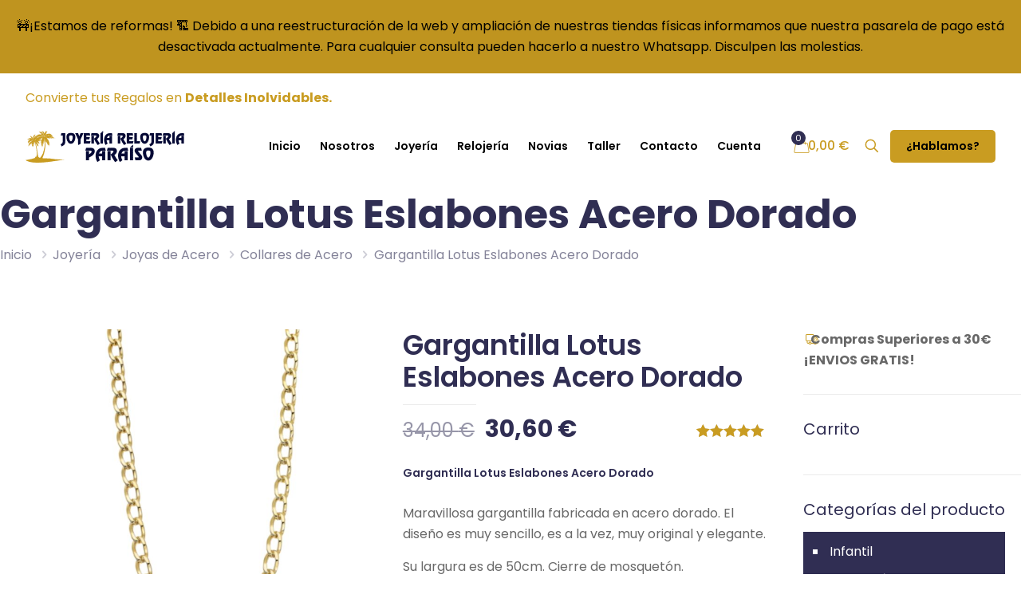

--- FILE ---
content_type: text/html; charset=UTF-8
request_url: https://www.joyeriarelojeriaparaiso.com/gargantilla-lotus-eslabones-acero-dorado/
body_size: 54463
content:
<!DOCTYPE html>
<html lang="es" class="no-js " >

<head><meta charset="UTF-8" /><script>if(navigator.userAgent.match(/MSIE|Internet Explorer/i)||navigator.userAgent.match(/Trident\/7\..*?rv:11/i)){var href=document.location.href;if(!href.match(/[?&]nowprocket/)){if(href.indexOf("?")==-1){if(href.indexOf("#")==-1){document.location.href=href+"?nowprocket=1"}else{document.location.href=href.replace("#","?nowprocket=1#")}}else{if(href.indexOf("#")==-1){document.location.href=href+"&nowprocket=1"}else{document.location.href=href.replace("#","&nowprocket=1#")}}}}</script><script>class RocketLazyLoadScripts{constructor(){this.v="1.2.3",this.triggerEvents=["keydown","mousedown","mousemove","touchmove","touchstart","touchend","wheel"],this.userEventHandler=this._triggerListener.bind(this),this.touchStartHandler=this._onTouchStart.bind(this),this.touchMoveHandler=this._onTouchMove.bind(this),this.touchEndHandler=this._onTouchEnd.bind(this),this.clickHandler=this._onClick.bind(this),this.interceptedClicks=[],window.addEventListener("pageshow",t=>{this.persisted=t.persisted}),window.addEventListener("DOMContentLoaded",()=>{this._preconnect3rdParties()}),this.delayedScripts={normal:[],async:[],defer:[]},this.trash=[],this.allJQueries=[]}_addUserInteractionListener(t){if(document.hidden){t._triggerListener();return}this.triggerEvents.forEach(e=>window.addEventListener(e,t.userEventHandler,{passive:!0})),window.addEventListener("touchstart",t.touchStartHandler,{passive:!0}),window.addEventListener("mousedown",t.touchStartHandler),document.addEventListener("visibilitychange",t.userEventHandler)}_removeUserInteractionListener(){this.triggerEvents.forEach(t=>window.removeEventListener(t,this.userEventHandler,{passive:!0})),document.removeEventListener("visibilitychange",this.userEventHandler)}_onTouchStart(t){"HTML"!==t.target.tagName&&(window.addEventListener("touchend",this.touchEndHandler),window.addEventListener("mouseup",this.touchEndHandler),window.addEventListener("touchmove",this.touchMoveHandler,{passive:!0}),window.addEventListener("mousemove",this.touchMoveHandler),t.target.addEventListener("click",this.clickHandler),this._renameDOMAttribute(t.target,"onclick","rocket-onclick"),this._pendingClickStarted())}_onTouchMove(t){window.removeEventListener("touchend",this.touchEndHandler),window.removeEventListener("mouseup",this.touchEndHandler),window.removeEventListener("touchmove",this.touchMoveHandler,{passive:!0}),window.removeEventListener("mousemove",this.touchMoveHandler),t.target.removeEventListener("click",this.clickHandler),this._renameDOMAttribute(t.target,"rocket-onclick","onclick"),this._pendingClickFinished()}_onTouchEnd(t){window.removeEventListener("touchend",this.touchEndHandler),window.removeEventListener("mouseup",this.touchEndHandler),window.removeEventListener("touchmove",this.touchMoveHandler,{passive:!0}),window.removeEventListener("mousemove",this.touchMoveHandler)}_onClick(t){t.target.removeEventListener("click",this.clickHandler),this._renameDOMAttribute(t.target,"rocket-onclick","onclick"),this.interceptedClicks.push(t),t.preventDefault(),t.stopPropagation(),t.stopImmediatePropagation(),this._pendingClickFinished()}_replayClicks(){window.removeEventListener("touchstart",this.touchStartHandler,{passive:!0}),window.removeEventListener("mousedown",this.touchStartHandler),this.interceptedClicks.forEach(t=>{t.target.dispatchEvent(new MouseEvent("click",{view:t.view,bubbles:!0,cancelable:!0}))})}_waitForPendingClicks(){return new Promise(t=>{this._isClickPending?this._pendingClickFinished=t:t()})}_pendingClickStarted(){this._isClickPending=!0}_pendingClickFinished(){this._isClickPending=!1}_renameDOMAttribute(t,e,r){t.hasAttribute&&t.hasAttribute(e)&&(event.target.setAttribute(r,event.target.getAttribute(e)),event.target.removeAttribute(e))}_triggerListener(){this._removeUserInteractionListener(this),"loading"===document.readyState?document.addEventListener("DOMContentLoaded",this._loadEverythingNow.bind(this)):this._loadEverythingNow()}_preconnect3rdParties(){let t=[];document.querySelectorAll("script[type=rocketlazyloadscript]").forEach(e=>{if(e.hasAttribute("src")){let r=new URL(e.src).origin;r!==location.origin&&t.push({src:r,crossOrigin:e.crossOrigin||"module"===e.getAttribute("data-rocket-type")})}}),t=[...new Map(t.map(t=>[JSON.stringify(t),t])).values()],this._batchInjectResourceHints(t,"preconnect")}async _loadEverythingNow(){this.lastBreath=Date.now(),this._delayEventListeners(this),this._delayJQueryReady(this),this._handleDocumentWrite(),this._registerAllDelayedScripts(),this._preloadAllScripts(),await this._loadScriptsFromList(this.delayedScripts.normal),await this._loadScriptsFromList(this.delayedScripts.defer),await this._loadScriptsFromList(this.delayedScripts.async);try{await this._triggerDOMContentLoaded(),await this._triggerWindowLoad()}catch(t){console.error(t)}window.dispatchEvent(new Event("rocket-allScriptsLoaded")),this._waitForPendingClicks().then(()=>{this._replayClicks()}),this._emptyTrash()}_registerAllDelayedScripts(){document.querySelectorAll("script[type=rocketlazyloadscript]").forEach(t=>{t.hasAttribute("data-rocket-src")?t.hasAttribute("async")&&!1!==t.async?this.delayedScripts.async.push(t):t.hasAttribute("defer")&&!1!==t.defer||"module"===t.getAttribute("data-rocket-type")?this.delayedScripts.defer.push(t):this.delayedScripts.normal.push(t):this.delayedScripts.normal.push(t)})}async _transformScript(t){return new Promise((await this._littleBreath(),navigator.userAgent.indexOf("Firefox/")>0||""===navigator.vendor)?e=>{let r=document.createElement("script");[...t.attributes].forEach(t=>{let e=t.nodeName;"type"!==e&&("data-rocket-type"===e&&(e="type"),"data-rocket-src"===e&&(e="src"),r.setAttribute(e,t.nodeValue))}),t.text&&(r.text=t.text),r.hasAttribute("src")?(r.addEventListener("load",e),r.addEventListener("error",e)):(r.text=t.text,e());try{t.parentNode.replaceChild(r,t)}catch(i){e()}}:async e=>{function r(){t.setAttribute("data-rocket-status","failed"),e()}try{let i=t.getAttribute("data-rocket-type"),n=t.getAttribute("data-rocket-src");t.text,i?(t.type=i,t.removeAttribute("data-rocket-type")):t.removeAttribute("type"),t.addEventListener("load",function r(){t.setAttribute("data-rocket-status","executed"),e()}),t.addEventListener("error",r),n?(t.removeAttribute("data-rocket-src"),t.src=n):t.src="data:text/javascript;base64,"+window.btoa(unescape(encodeURIComponent(t.text)))}catch(s){r()}})}async _loadScriptsFromList(t){let e=t.shift();return e&&e.isConnected?(await this._transformScript(e),this._loadScriptsFromList(t)):Promise.resolve()}_preloadAllScripts(){this._batchInjectResourceHints([...this.delayedScripts.normal,...this.delayedScripts.defer,...this.delayedScripts.async],"preload")}_batchInjectResourceHints(t,e){var r=document.createDocumentFragment();t.forEach(t=>{let i=t.getAttribute&&t.getAttribute("data-rocket-src")||t.src;if(i){let n=document.createElement("link");n.href=i,n.rel=e,"preconnect"!==e&&(n.as="script"),t.getAttribute&&"module"===t.getAttribute("data-rocket-type")&&(n.crossOrigin=!0),t.crossOrigin&&(n.crossOrigin=t.crossOrigin),t.integrity&&(n.integrity=t.integrity),r.appendChild(n),this.trash.push(n)}}),document.head.appendChild(r)}_delayEventListeners(t){let e={};function r(t,r){!function t(r){!e[r]&&(e[r]={originalFunctions:{add:r.addEventListener,remove:r.removeEventListener},eventsToRewrite:[]},r.addEventListener=function(){arguments[0]=i(arguments[0]),e[r].originalFunctions.add.apply(r,arguments)},r.removeEventListener=function(){arguments[0]=i(arguments[0]),e[r].originalFunctions.remove.apply(r,arguments)});function i(t){return e[r].eventsToRewrite.indexOf(t)>=0?"rocket-"+t:t}}(t),e[t].eventsToRewrite.push(r)}function i(t,e){let r=t[e];Object.defineProperty(t,e,{get:()=>r||function(){},set(i){t["rocket"+e]=r=i}})}r(document,"DOMContentLoaded"),r(window,"DOMContentLoaded"),r(window,"load"),r(window,"pageshow"),r(document,"readystatechange"),i(document,"onreadystatechange"),i(window,"onload"),i(window,"onpageshow")}_delayJQueryReady(t){let e;function r(r){if(r&&r.fn&&!t.allJQueries.includes(r)){r.fn.ready=r.fn.init.prototype.ready=function(e){return t.domReadyFired?e.bind(document)(r):document.addEventListener("rocket-DOMContentLoaded",()=>e.bind(document)(r)),r([])};let i=r.fn.on;r.fn.on=r.fn.init.prototype.on=function(){if(this[0]===window){function t(t){return t.split(" ").map(t=>"load"===t||0===t.indexOf("load.")?"rocket-jquery-load":t).join(" ")}"string"==typeof arguments[0]||arguments[0]instanceof String?arguments[0]=t(arguments[0]):"object"==typeof arguments[0]&&Object.keys(arguments[0]).forEach(e=>{let r=arguments[0][e];delete arguments[0][e],arguments[0][t(e)]=r})}return i.apply(this,arguments),this},t.allJQueries.push(r)}e=r}r(window.jQuery),Object.defineProperty(window,"jQuery",{get:()=>e,set(t){r(t)}})}async _triggerDOMContentLoaded(){this.domReadyFired=!0,await this._littleBreath(),document.dispatchEvent(new Event("rocket-DOMContentLoaded")),await this._littleBreath(),window.dispatchEvent(new Event("rocket-DOMContentLoaded")),await this._littleBreath(),document.dispatchEvent(new Event("rocket-readystatechange")),await this._littleBreath(),document.rocketonreadystatechange&&document.rocketonreadystatechange()}async _triggerWindowLoad(){await this._littleBreath(),window.dispatchEvent(new Event("rocket-load")),await this._littleBreath(),window.rocketonload&&window.rocketonload(),await this._littleBreath(),this.allJQueries.forEach(t=>t(window).trigger("rocket-jquery-load")),await this._littleBreath();let t=new Event("rocket-pageshow");t.persisted=this.persisted,window.dispatchEvent(t),await this._littleBreath(),window.rocketonpageshow&&window.rocketonpageshow({persisted:this.persisted})}_handleDocumentWrite(){let t=new Map;document.write=document.writeln=function(e){let r=document.currentScript;r||console.error("WPRocket unable to document.write this: "+e);let i=document.createRange(),n=r.parentElement,s=t.get(r);void 0===s&&(s=r.nextSibling,t.set(r,s));let a=document.createDocumentFragment();i.setStart(a,0),a.appendChild(i.createContextualFragment(e)),n.insertBefore(a,s)}}async _littleBreath(){Date.now()-this.lastBreath>45&&(await this._requestAnimFrame(),this.lastBreath=Date.now())}async _requestAnimFrame(){return document.hidden?new Promise(t=>setTimeout(t)):new Promise(t=>requestAnimationFrame(t))}_emptyTrash(){this.trash.forEach(t=>t.remove())}static run(){let t=new RocketLazyLoadScripts;t._addUserInteractionListener(t)}}RocketLazyLoadScripts.run();</script>


<!-- Google Tag Manager -->
<script type="rocketlazyloadscript">(function(w,d,s,l,i){w[l]=w[l]||[];w[l].push({'gtm.start':
new Date().getTime(),event:'gtm.js'});var f=d.getElementsByTagName(s)[0],
j=d.createElement(s),dl=l!='dataLayer'?'&l='+l:'';j.async=true;j.src=
'https://www.googletagmanager.com/gtm.js?id='+i+dl;f.parentNode.insertBefore(j,f);
})(window,document,'script','dataLayer','GTM-WMM9RLK');</script>
<!-- End Google Tag Manager --><meta name='robots' content='index, follow, max-image-preview:large, max-snippet:-1, max-video-preview:-1' />

<!-- Google Tag Manager for WordPress by gtm4wp.com -->
<script data-cfasync="false" data-pagespeed-no-defer>
	var gtm4wp_datalayer_name = "dataLayer";
	var dataLayer = dataLayer || [];
	const gtm4wp_use_sku_instead = 1;
	const gtm4wp_id_prefix = '';
	const gtm4wp_remarketing = false;
	const gtm4wp_eec = true;
	const gtm4wp_classicec = false;
	const gtm4wp_currency = 'EUR';
	const gtm4wp_product_per_impression = 10;
	const gtm4wp_needs_shipping_address = false;
	const gtm4wp_business_vertical = 'retail';
	const gtm4wp_business_vertical_id = 'id';
</script>
<!-- End Google Tag Manager for WordPress by gtm4wp.com --><meta name="format-detection" content="telephone=no">
<meta name="viewport" content="width=device-width, initial-scale=1, maximum-scale=1" />
<link rel="shortcut icon" href="https://www.joyeriarelojeriaparaiso.com/wp-content/uploads/2020/05/favicon.ico" type="image/x-icon" />
<link rel="apple-touch-icon" href="https://www.joyeriarelojeriaparaiso.com/wp-content/uploads/2020/05/icono-apple.png" />
<meta name="theme-color" content="#ffffff" media="(prefers-color-scheme: light)">
<meta name="theme-color" content="#ffffff" media="(prefers-color-scheme: dark)">

	<!-- This site is optimized with the Yoast SEO Premium plugin v20.8 (Yoast SEO v20.8) - https://yoast.com/wordpress/plugins/seo/ -->
	<title>Gargantilla Lotus Eslabones Acero Dorado &raquo; Joyería Relojería Paraíso</title>
	<meta name="description" content="Gargantilla Lotus de Acero Dorado Eslabón. Cierre de Mosquetón, Uso diario. Entrega en 24-48 Horas" />
	<link rel="canonical" href="https://www.joyeriarelojeriaparaiso.com/gargantilla-lotus-eslabones-acero-dorado/" />
	<meta property="og:locale" content="es_ES" />
	<meta property="og:type" content="product" />
	<meta property="og:title" content="Gargantilla Lotus Eslabones Acero Dorado" />
	<meta property="og:description" content="Gargantilla Lotus de Acero Dorado Eslabón. Cierre de Mosquetón, Uso diario. Entrega en 24-48 Horas" />
	<meta property="og:url" content="https://www.joyeriarelojeriaparaiso.com/gargantilla-lotus-eslabones-acero-dorado/" />
	<meta property="og:site_name" content="Joyería Relojería Paraiso | Maestro Relojero | Taller de Joyería" />
	<meta property="article:modified_time" content="2024-06-27T10:46:12+00:00" />
	<meta property="og:image" content="https://www.joyeriarelojeriaparaiso.com/wp-content/uploads/2022/04/gargantilla-lotus-eslabon-acero-dorado-mujer-1.jpg" />
	<meta property="og:image:width" content="1280" />
	<meta property="og:image:height" content="1280" />
	<meta property="og:image:type" content="image/jpeg" />
	<meta name="twitter:card" content="summary_large_image" />
	<meta name="twitter:label1" content="Precio" />
	<meta name="twitter:data1" content="30,60&nbsp;&euro;" />
	<meta name="twitter:label2" content="Disponibilidad" />
	<meta name="twitter:data2" content="Disponible" />
	<script type="application/ld+json" class="yoast-schema-graph">{"@context":"https://schema.org","@graph":[{"@type":["WebPage","ItemPage"],"@id":"https://www.joyeriarelojeriaparaiso.com/gargantilla-lotus-eslabones-acero-dorado/","url":"https://www.joyeriarelojeriaparaiso.com/gargantilla-lotus-eslabones-acero-dorado/","name":"Gargantilla Lotus Eslabones Acero Dorado &raquo; Joyería Relojería Paraíso","isPartOf":{"@id":"https://www.joyeriarelojeriaparaiso.com/#website"},"primaryImageOfPage":{"@id":"https://www.joyeriarelojeriaparaiso.com/gargantilla-lotus-eslabones-acero-dorado/#primaryimage"},"image":{"@id":"https://www.joyeriarelojeriaparaiso.com/gargantilla-lotus-eslabones-acero-dorado/#primaryimage"},"thumbnailUrl":"https://www.joyeriarelojeriaparaiso.com/wp-content/uploads/2022/04/gargantilla-lotus-eslabon-acero-dorado-mujer-1.jpg","description":"Gargantilla Lotus de Acero Dorado Eslabón. Cierre de Mosquetón, Uso diario. Entrega en 24-48 Horas","breadcrumb":{"@id":"https://www.joyeriarelojeriaparaiso.com/gargantilla-lotus-eslabones-acero-dorado/#breadcrumb"},"inLanguage":"es","potentialAction":{"@type":"BuyAction","target":"https://www.joyeriarelojeriaparaiso.com/gargantilla-lotus-eslabones-acero-dorado/"}},{"@type":"ImageObject","inLanguage":"es","@id":"https://www.joyeriarelojeriaparaiso.com/gargantilla-lotus-eslabones-acero-dorado/#primaryimage","url":"https://www.joyeriarelojeriaparaiso.com/wp-content/uploads/2022/04/gargantilla-lotus-eslabon-acero-dorado-mujer-1.jpg","contentUrl":"https://www.joyeriarelojeriaparaiso.com/wp-content/uploads/2022/04/gargantilla-lotus-eslabon-acero-dorado-mujer-1.jpg","width":1280,"height":1280},{"@type":"BreadcrumbList","@id":"https://www.joyeriarelojeriaparaiso.com/gargantilla-lotus-eslabones-acero-dorado/#breadcrumb","itemListElement":[{"@type":"ListItem","position":1,"name":"Joyería","item":"https://www.joyeriarelojeriaparaiso.com/joyeria/"},{"@type":"ListItem","position":2,"name":"Joyas de Acero","item":"https://www.joyeriarelojeriaparaiso.com/joyas-de-acero/"},{"@type":"ListItem","position":3,"name":"Collares de Acero","item":"https://www.joyeriarelojeriaparaiso.com/collares-de-acero/"},{"@type":"ListItem","position":4,"name":"Gargantilla Lotus Eslabones Acero Dorado"}]},{"@type":"WebSite","@id":"https://www.joyeriarelojeriaparaiso.com/#website","url":"https://www.joyeriarelojeriaparaiso.com/","name":"Joyería Relojería Paraiso | Maestro Relojero | Taller de Joyería","description":"Joyería y Relojería Paraiso. Maestro Relojero y Taller de Joyería. Reparador de relojes. Reparador de Relojes Antiguos. Diseño de Joyas, Reparacion de Joyas.","publisher":{"@id":"https://www.joyeriarelojeriaparaiso.com/#organization"},"potentialAction":[{"@type":"SearchAction","target":{"@type":"EntryPoint","urlTemplate":"https://www.joyeriarelojeriaparaiso.com/?s={search_term_string}"},"query-input":"required name=search_term_string"}],"inLanguage":"es"},{"@type":"Organization","@id":"https://www.joyeriarelojeriaparaiso.com/#organization","name":"Joyería Relojería Paraiso","url":"https://www.joyeriarelojeriaparaiso.com/","logo":{"@type":"ImageObject","inLanguage":"es","@id":"https://www.joyeriarelojeriaparaiso.com/#/schema/logo/image/","url":"https://www.joyeriarelojeriaparaiso.com/wp-content/uploads/2020/05/joyeria-relojeria-paraiso-100C.png","contentUrl":"https://www.joyeriarelojeriaparaiso.com/wp-content/uploads/2020/05/joyeria-relojeria-paraiso-100C.png","width":534,"height":100,"caption":"Joyería Relojería Paraiso"},"image":{"@id":"https://www.joyeriarelojeriaparaiso.com/#/schema/logo/image/"}}]}</script>
	<meta property="product:price:amount" content="30.60" />
	<meta property="product:price:currency" content="EUR" />
	<meta property="og:availability" content="instock" />
	<meta property="product:availability" content="instock" />
	<meta property="product:retailer_item_id" content="REF. LS2232/1/2 (I)" />
	<meta property="product:condition" content="new" />
	<!-- / Yoast SEO Premium plugin. -->


<link rel='dns-prefetch' href='//www.google.com' />
<link rel='dns-prefetch' href='//maxcdn.bootstrapcdn.com' />
<link rel="alternate" type="application/rss+xml" title="Joyería Relojería Paraiso | Maestro Relojero | Taller de Joyería &raquo; Feed" href="https://www.joyeriarelojeriaparaiso.com/feed/" />
<link rel="alternate" type="application/rss+xml" title="Joyería Relojería Paraiso | Maestro Relojero | Taller de Joyería &raquo; Feed de los comentarios" href="https://www.joyeriarelojeriaparaiso.com/comments/feed/" />
<link rel="alternate" type="application/rss+xml" title="Joyería Relojería Paraiso | Maestro Relojero | Taller de Joyería &raquo; Comentario Gargantilla Lotus  Eslabones Acero Dorado del feed" href="https://www.joyeriarelojeriaparaiso.com/gargantilla-lotus-eslabones-acero-dorado/feed/" />
<script type="rocketlazyloadscript" data-rocket-type="text/javascript">
window._wpemojiSettings = {"baseUrl":"https:\/\/s.w.org\/images\/core\/emoji\/14.0.0\/72x72\/","ext":".png","svgUrl":"https:\/\/s.w.org\/images\/core\/emoji\/14.0.0\/svg\/","svgExt":".svg","source":{"concatemoji":"https:\/\/www.joyeriarelojeriaparaiso.com\/wp-includes\/js\/wp-emoji-release.min.js?ver=a1b9b93f4c6efde7ba48eb984fd02b09"}};
/*! This file is auto-generated */
!function(e,a,t){var n,r,o,i=a.createElement("canvas"),p=i.getContext&&i.getContext("2d");function s(e,t){var a=String.fromCharCode,e=(p.clearRect(0,0,i.width,i.height),p.fillText(a.apply(this,e),0,0),i.toDataURL());return p.clearRect(0,0,i.width,i.height),p.fillText(a.apply(this,t),0,0),e===i.toDataURL()}function c(e){var t=a.createElement("script");t.src=e,t.defer=t.type="text/javascript",a.getElementsByTagName("head")[0].appendChild(t)}for(o=Array("flag","emoji"),t.supports={everything:!0,everythingExceptFlag:!0},r=0;r<o.length;r++)t.supports[o[r]]=function(e){if(p&&p.fillText)switch(p.textBaseline="top",p.font="600 32px Arial",e){case"flag":return s([127987,65039,8205,9895,65039],[127987,65039,8203,9895,65039])?!1:!s([55356,56826,55356,56819],[55356,56826,8203,55356,56819])&&!s([55356,57332,56128,56423,56128,56418,56128,56421,56128,56430,56128,56423,56128,56447],[55356,57332,8203,56128,56423,8203,56128,56418,8203,56128,56421,8203,56128,56430,8203,56128,56423,8203,56128,56447]);case"emoji":return!s([129777,127995,8205,129778,127999],[129777,127995,8203,129778,127999])}return!1}(o[r]),t.supports.everything=t.supports.everything&&t.supports[o[r]],"flag"!==o[r]&&(t.supports.everythingExceptFlag=t.supports.everythingExceptFlag&&t.supports[o[r]]);t.supports.everythingExceptFlag=t.supports.everythingExceptFlag&&!t.supports.flag,t.DOMReady=!1,t.readyCallback=function(){t.DOMReady=!0},t.supports.everything||(n=function(){t.readyCallback()},a.addEventListener?(a.addEventListener("DOMContentLoaded",n,!1),e.addEventListener("load",n,!1)):(e.attachEvent("onload",n),a.attachEvent("onreadystatechange",function(){"complete"===a.readyState&&t.readyCallback()})),(e=t.source||{}).concatemoji?c(e.concatemoji):e.wpemoji&&e.twemoji&&(c(e.twemoji),c(e.wpemoji)))}(window,document,window._wpemojiSettings);
</script>
<style type="text/css">
img.wp-smiley,
img.emoji {
	display: inline !important;
	border: none !important;
	box-shadow: none !important;
	height: 1em !important;
	width: 1em !important;
	margin: 0 0.07em !important;
	vertical-align: -0.1em !important;
	background: none !important;
	padding: 0 !important;
}
</style>
	<link rel='stylesheet' id='wp-block-library-css' href='https://www.joyeriarelojeriaparaiso.com/wp-includes/css/dist/block-library/style.min.css?ver=a1b9b93f4c6efde7ba48eb984fd02b09' type='text/css' media='all' />
<link data-minify="1" rel='stylesheet' id='wc-blocks-vendors-style-css' href='https://www.joyeriarelojeriaparaiso.com/wp-content/cache/min/1/wp-content/plugins/woocommerce/packages/woocommerce-blocks/build/wc-blocks-vendors-style.css?ver=1766582492' type='text/css' media='all' />
<link data-minify="1" rel='stylesheet' id='wc-blocks-style-css' href='https://www.joyeriarelojeriaparaiso.com/wp-content/cache/min/1/wp-content/plugins/woocommerce/packages/woocommerce-blocks/build/wc-blocks-style.css?ver=1766582492' type='text/css' media='all' />
<style id='joinchat-button-style-inline-css' type='text/css'>
.wp-block-joinchat-button{border:none!important;text-align:center}.wp-block-joinchat-button figure{display:table;margin:0 auto;padding:0}.wp-block-joinchat-button figcaption{font:normal normal 400 .6em/2em var(--wp--preset--font-family--system-font,sans-serif);margin:0;padding:0}.wp-block-joinchat-button .joinchat-button__qr{background-color:#fff;border:6px solid #25d366;border-radius:30px;box-sizing:content-box;display:block;height:200px;margin:auto;overflow:hidden;padding:10px;width:200px}.wp-block-joinchat-button .joinchat-button__qr canvas,.wp-block-joinchat-button .joinchat-button__qr img{display:block;margin:auto}.wp-block-joinchat-button .joinchat-button__link{align-items:center;background-color:#25d366;border:6px solid #25d366;border-radius:30px;display:inline-flex;flex-flow:row nowrap;justify-content:center;line-height:1.25em;margin:0 auto;text-decoration:none}.wp-block-joinchat-button .joinchat-button__link:before{background:transparent var(--joinchat-ico) no-repeat center;background-size:100%;content:"";display:block;height:1.5em;margin:-.75em .75em -.75em 0;width:1.5em}.wp-block-joinchat-button figure+.joinchat-button__link{margin-top:10px}@media (orientation:landscape)and (min-height:481px),(orientation:portrait)and (min-width:481px){.wp-block-joinchat-button.joinchat-button--qr-only figure+.joinchat-button__link{display:none}}@media (max-width:480px),(orientation:landscape)and (max-height:480px){.wp-block-joinchat-button figure{display:none}}

</style>
<link data-minify="1" rel='stylesheet' id='ivole-frontend-css-css' href='https://www.joyeriarelojeriaparaiso.com/wp-content/cache/min/1/wp-content/plugins/customer-reviews-woocommerce/css/frontend.css?ver=1766582492' type='text/css' media='all' />
<link data-minify="1" rel='stylesheet' id='cr-badges-css-css' href='https://www.joyeriarelojeriaparaiso.com/wp-content/cache/min/1/wp-content/plugins/customer-reviews-woocommerce/css/badges.css?ver=1766582492' type='text/css' media='all' />
<link rel='stylesheet' id='classic-theme-styles-css' href='https://www.joyeriarelojeriaparaiso.com/wp-includes/css/classic-themes.min.css?ver=1' type='text/css' media='all' />
<style id='global-styles-inline-css' type='text/css'>
body{--wp--preset--color--black: #000000;--wp--preset--color--cyan-bluish-gray: #abb8c3;--wp--preset--color--white: #ffffff;--wp--preset--color--pale-pink: #f78da7;--wp--preset--color--vivid-red: #cf2e2e;--wp--preset--color--luminous-vivid-orange: #ff6900;--wp--preset--color--luminous-vivid-amber: #fcb900;--wp--preset--color--light-green-cyan: #7bdcb5;--wp--preset--color--vivid-green-cyan: #00d084;--wp--preset--color--pale-cyan-blue: #8ed1fc;--wp--preset--color--vivid-cyan-blue: #0693e3;--wp--preset--color--vivid-purple: #9b51e0;--wp--preset--gradient--vivid-cyan-blue-to-vivid-purple: linear-gradient(135deg,rgba(6,147,227,1) 0%,rgb(155,81,224) 100%);--wp--preset--gradient--light-green-cyan-to-vivid-green-cyan: linear-gradient(135deg,rgb(122,220,180) 0%,rgb(0,208,130) 100%);--wp--preset--gradient--luminous-vivid-amber-to-luminous-vivid-orange: linear-gradient(135deg,rgba(252,185,0,1) 0%,rgba(255,105,0,1) 100%);--wp--preset--gradient--luminous-vivid-orange-to-vivid-red: linear-gradient(135deg,rgba(255,105,0,1) 0%,rgb(207,46,46) 100%);--wp--preset--gradient--very-light-gray-to-cyan-bluish-gray: linear-gradient(135deg,rgb(238,238,238) 0%,rgb(169,184,195) 100%);--wp--preset--gradient--cool-to-warm-spectrum: linear-gradient(135deg,rgb(74,234,220) 0%,rgb(151,120,209) 20%,rgb(207,42,186) 40%,rgb(238,44,130) 60%,rgb(251,105,98) 80%,rgb(254,248,76) 100%);--wp--preset--gradient--blush-light-purple: linear-gradient(135deg,rgb(255,206,236) 0%,rgb(152,150,240) 100%);--wp--preset--gradient--blush-bordeaux: linear-gradient(135deg,rgb(254,205,165) 0%,rgb(254,45,45) 50%,rgb(107,0,62) 100%);--wp--preset--gradient--luminous-dusk: linear-gradient(135deg,rgb(255,203,112) 0%,rgb(199,81,192) 50%,rgb(65,88,208) 100%);--wp--preset--gradient--pale-ocean: linear-gradient(135deg,rgb(255,245,203) 0%,rgb(182,227,212) 50%,rgb(51,167,181) 100%);--wp--preset--gradient--electric-grass: linear-gradient(135deg,rgb(202,248,128) 0%,rgb(113,206,126) 100%);--wp--preset--gradient--midnight: linear-gradient(135deg,rgb(2,3,129) 0%,rgb(40,116,252) 100%);--wp--preset--duotone--dark-grayscale: url('#wp-duotone-dark-grayscale');--wp--preset--duotone--grayscale: url('#wp-duotone-grayscale');--wp--preset--duotone--purple-yellow: url('#wp-duotone-purple-yellow');--wp--preset--duotone--blue-red: url('#wp-duotone-blue-red');--wp--preset--duotone--midnight: url('#wp-duotone-midnight');--wp--preset--duotone--magenta-yellow: url('#wp-duotone-magenta-yellow');--wp--preset--duotone--purple-green: url('#wp-duotone-purple-green');--wp--preset--duotone--blue-orange: url('#wp-duotone-blue-orange');--wp--preset--font-size--small: 13px;--wp--preset--font-size--medium: 20px;--wp--preset--font-size--large: 36px;--wp--preset--font-size--x-large: 42px;--wp--preset--spacing--20: 0.44rem;--wp--preset--spacing--30: 0.67rem;--wp--preset--spacing--40: 1rem;--wp--preset--spacing--50: 1.5rem;--wp--preset--spacing--60: 2.25rem;--wp--preset--spacing--70: 3.38rem;--wp--preset--spacing--80: 5.06rem;}:where(.is-layout-flex){gap: 0.5em;}body .is-layout-flow > .alignleft{float: left;margin-inline-start: 0;margin-inline-end: 2em;}body .is-layout-flow > .alignright{float: right;margin-inline-start: 2em;margin-inline-end: 0;}body .is-layout-flow > .aligncenter{margin-left: auto !important;margin-right: auto !important;}body .is-layout-constrained > .alignleft{float: left;margin-inline-start: 0;margin-inline-end: 2em;}body .is-layout-constrained > .alignright{float: right;margin-inline-start: 2em;margin-inline-end: 0;}body .is-layout-constrained > .aligncenter{margin-left: auto !important;margin-right: auto !important;}body .is-layout-constrained > :where(:not(.alignleft):not(.alignright):not(.alignfull)){max-width: var(--wp--style--global--content-size);margin-left: auto !important;margin-right: auto !important;}body .is-layout-constrained > .alignwide{max-width: var(--wp--style--global--wide-size);}body .is-layout-flex{display: flex;}body .is-layout-flex{flex-wrap: wrap;align-items: center;}body .is-layout-flex > *{margin: 0;}:where(.wp-block-columns.is-layout-flex){gap: 2em;}.has-black-color{color: var(--wp--preset--color--black) !important;}.has-cyan-bluish-gray-color{color: var(--wp--preset--color--cyan-bluish-gray) !important;}.has-white-color{color: var(--wp--preset--color--white) !important;}.has-pale-pink-color{color: var(--wp--preset--color--pale-pink) !important;}.has-vivid-red-color{color: var(--wp--preset--color--vivid-red) !important;}.has-luminous-vivid-orange-color{color: var(--wp--preset--color--luminous-vivid-orange) !important;}.has-luminous-vivid-amber-color{color: var(--wp--preset--color--luminous-vivid-amber) !important;}.has-light-green-cyan-color{color: var(--wp--preset--color--light-green-cyan) !important;}.has-vivid-green-cyan-color{color: var(--wp--preset--color--vivid-green-cyan) !important;}.has-pale-cyan-blue-color{color: var(--wp--preset--color--pale-cyan-blue) !important;}.has-vivid-cyan-blue-color{color: var(--wp--preset--color--vivid-cyan-blue) !important;}.has-vivid-purple-color{color: var(--wp--preset--color--vivid-purple) !important;}.has-black-background-color{background-color: var(--wp--preset--color--black) !important;}.has-cyan-bluish-gray-background-color{background-color: var(--wp--preset--color--cyan-bluish-gray) !important;}.has-white-background-color{background-color: var(--wp--preset--color--white) !important;}.has-pale-pink-background-color{background-color: var(--wp--preset--color--pale-pink) !important;}.has-vivid-red-background-color{background-color: var(--wp--preset--color--vivid-red) !important;}.has-luminous-vivid-orange-background-color{background-color: var(--wp--preset--color--luminous-vivid-orange) !important;}.has-luminous-vivid-amber-background-color{background-color: var(--wp--preset--color--luminous-vivid-amber) !important;}.has-light-green-cyan-background-color{background-color: var(--wp--preset--color--light-green-cyan) !important;}.has-vivid-green-cyan-background-color{background-color: var(--wp--preset--color--vivid-green-cyan) !important;}.has-pale-cyan-blue-background-color{background-color: var(--wp--preset--color--pale-cyan-blue) !important;}.has-vivid-cyan-blue-background-color{background-color: var(--wp--preset--color--vivid-cyan-blue) !important;}.has-vivid-purple-background-color{background-color: var(--wp--preset--color--vivid-purple) !important;}.has-black-border-color{border-color: var(--wp--preset--color--black) !important;}.has-cyan-bluish-gray-border-color{border-color: var(--wp--preset--color--cyan-bluish-gray) !important;}.has-white-border-color{border-color: var(--wp--preset--color--white) !important;}.has-pale-pink-border-color{border-color: var(--wp--preset--color--pale-pink) !important;}.has-vivid-red-border-color{border-color: var(--wp--preset--color--vivid-red) !important;}.has-luminous-vivid-orange-border-color{border-color: var(--wp--preset--color--luminous-vivid-orange) !important;}.has-luminous-vivid-amber-border-color{border-color: var(--wp--preset--color--luminous-vivid-amber) !important;}.has-light-green-cyan-border-color{border-color: var(--wp--preset--color--light-green-cyan) !important;}.has-vivid-green-cyan-border-color{border-color: var(--wp--preset--color--vivid-green-cyan) !important;}.has-pale-cyan-blue-border-color{border-color: var(--wp--preset--color--pale-cyan-blue) !important;}.has-vivid-cyan-blue-border-color{border-color: var(--wp--preset--color--vivid-cyan-blue) !important;}.has-vivid-purple-border-color{border-color: var(--wp--preset--color--vivid-purple) !important;}.has-vivid-cyan-blue-to-vivid-purple-gradient-background{background: var(--wp--preset--gradient--vivid-cyan-blue-to-vivid-purple) !important;}.has-light-green-cyan-to-vivid-green-cyan-gradient-background{background: var(--wp--preset--gradient--light-green-cyan-to-vivid-green-cyan) !important;}.has-luminous-vivid-amber-to-luminous-vivid-orange-gradient-background{background: var(--wp--preset--gradient--luminous-vivid-amber-to-luminous-vivid-orange) !important;}.has-luminous-vivid-orange-to-vivid-red-gradient-background{background: var(--wp--preset--gradient--luminous-vivid-orange-to-vivid-red) !important;}.has-very-light-gray-to-cyan-bluish-gray-gradient-background{background: var(--wp--preset--gradient--very-light-gray-to-cyan-bluish-gray) !important;}.has-cool-to-warm-spectrum-gradient-background{background: var(--wp--preset--gradient--cool-to-warm-spectrum) !important;}.has-blush-light-purple-gradient-background{background: var(--wp--preset--gradient--blush-light-purple) !important;}.has-blush-bordeaux-gradient-background{background: var(--wp--preset--gradient--blush-bordeaux) !important;}.has-luminous-dusk-gradient-background{background: var(--wp--preset--gradient--luminous-dusk) !important;}.has-pale-ocean-gradient-background{background: var(--wp--preset--gradient--pale-ocean) !important;}.has-electric-grass-gradient-background{background: var(--wp--preset--gradient--electric-grass) !important;}.has-midnight-gradient-background{background: var(--wp--preset--gradient--midnight) !important;}.has-small-font-size{font-size: var(--wp--preset--font-size--small) !important;}.has-medium-font-size{font-size: var(--wp--preset--font-size--medium) !important;}.has-large-font-size{font-size: var(--wp--preset--font-size--large) !important;}.has-x-large-font-size{font-size: var(--wp--preset--font-size--x-large) !important;}
.wp-block-navigation a:where(:not(.wp-element-button)){color: inherit;}
:where(.wp-block-columns.is-layout-flex){gap: 2em;}
.wp-block-pullquote{font-size: 1.5em;line-height: 1.6;}
</style>
<link data-minify="1" rel='stylesheet' id='contact-form-7-css' href='https://www.joyeriarelojeriaparaiso.com/wp-content/cache/min/1/wp-content/plugins/contact-form-7/includes/css/styles.css?ver=1766582492' type='text/css' media='all' />
<style id='contact-form-7-inline-css' type='text/css'>
.wpcf7 .wpcf7-recaptcha iframe {margin-bottom: 0;}.wpcf7 .wpcf7-recaptcha[data-align="center"] > div {margin: 0 auto;}.wpcf7 .wpcf7-recaptcha[data-align="right"] > div {margin: 0 0 0 auto;}
</style>
<link rel='stylesheet' id='photoswipe-css' href='https://www.joyeriarelojeriaparaiso.com/wp-content/plugins/woocommerce/assets/css/photoswipe/photoswipe.min.css?ver=7.5.0' type='text/css' media='all' />
<link rel='stylesheet' id='photoswipe-default-skin-css' href='https://www.joyeriarelojeriaparaiso.com/wp-content/plugins/woocommerce/assets/css/photoswipe/default-skin/default-skin.min.css?ver=7.5.0' type='text/css' media='all' />
<link data-minify="1" rel='stylesheet' id='woocommerce-layout-css' href='https://www.joyeriarelojeriaparaiso.com/wp-content/cache/min/1/wp-content/plugins/woocommerce/assets/css/woocommerce-layout.css?ver=1766582609' type='text/css' media='all' />
<link data-minify="1" rel='stylesheet' id='woocommerce-smallscreen-css' href='https://www.joyeriarelojeriaparaiso.com/wp-content/cache/min/1/wp-content/plugins/woocommerce/assets/css/woocommerce-smallscreen.css?ver=1766582609' type='text/css' media='only screen and (max-width: 768px)' />
<link data-minify="1" rel='stylesheet' id='woocommerce-general-css' href='https://www.joyeriarelojeriaparaiso.com/wp-content/cache/min/1/wp-content/plugins/woocommerce/assets/css/woocommerce.css?ver=1766582609' type='text/css' media='all' />
<style id='woocommerce-inline-inline-css' type='text/css'>
.woocommerce form .form-row .required { visibility: visible; }
</style>
<link data-minify="1" rel='stylesheet' id='dashicons-css' href='https://www.joyeriarelojeriaparaiso.com/wp-content/cache/min/1/wp-includes/css/dashicons.min.css?ver=1766582492' type='text/css' media='all' />
<link data-minify="1" rel='stylesheet' id='woocommerce-addons-css-css' href='https://www.joyeriarelojeriaparaiso.com/wp-content/cache/min/1/wp-content/plugins/woocommerce-product-addons/assets/css/frontend.css?ver=1766582609' type='text/css' media='all' />
<link data-minify="1" rel='stylesheet' id='nickx-nfancybox-css-css' href='https://www.joyeriarelojeriaparaiso.com/wp-content/cache/min/1/wp-content/plugins/product-video-gallery-slider-for-woocommerce/public/css/fancybox.css?ver=1766582492' type='text/css' media='all' />
<link data-minify="1" rel='stylesheet' id='nickx-fontawesome-css-css' href='https://www.joyeriarelojeriaparaiso.com/wp-content/cache/min/1/font-awesome/4.7.0/css/font-awesome.min.css?ver=1766582492' type='text/css' media='all' />
<link data-minify="1" rel='stylesheet' id='nickx-front-css-css' href='https://www.joyeriarelojeriaparaiso.com/wp-content/cache/min/1/wp-content/plugins/product-video-gallery-slider-for-woocommerce/public/css/nickx-front.css?ver=1766582492' type='text/css' media='all' />
<link data-minify="1" rel='stylesheet' id='mfn-be-css' href='https://www.joyeriarelojeriaparaiso.com/wp-content/cache/min/1/wp-content/themes/joyeriaparaiso/css/be.css?ver=1766582492' type='text/css' media='all' />
<link rel='stylesheet' id='mfn-animations-css' href='https://www.joyeriarelojeriaparaiso.com/wp-content/themes/joyeriaparaiso/assets/animations/animations.min.css?ver=26.7.4' type='text/css' media='all' />
<link data-minify="1" rel='stylesheet' id='mfn-font-awesome-css' href='https://www.joyeriarelojeriaparaiso.com/wp-content/cache/min/1/wp-content/themes/joyeriaparaiso/fonts/fontawesome/fontawesome.css?ver=1766582492' type='text/css' media='all' />
<link rel='stylesheet' id='mfn-jplayer-css' href='https://www.joyeriarelojeriaparaiso.com/wp-content/themes/joyeriaparaiso/assets/jplayer/css/jplayer.blue.monday.min.css?ver=26.7.4' type='text/css' media='all' />
<link data-minify="1" rel='stylesheet' id='mfn-responsive-css' href='https://www.joyeriarelojeriaparaiso.com/wp-content/cache/min/1/wp-content/themes/joyeriaparaiso/css/responsive.css?ver=1766582492' type='text/css' media='all' />
<link data-minify="1" rel='stylesheet' id='mfn-local-fonts-css' href='https://www.joyeriarelojeriaparaiso.com/wp-content/cache/min/1/wp-content/uploads/betheme/fonts/mfn-local-fonts.css?ver=1766582492' type='text/css' media='all' />
<link data-minify="1" rel='stylesheet' id='mfn-woo-css' href='https://www.joyeriarelojeriaparaiso.com/wp-content/cache/min/1/wp-content/themes/joyeriaparaiso/css/woocommerce.css?ver=1766582492' type='text/css' media='all' />
<link rel='stylesheet' id='joinchat-css' href='https://www.joyeriarelojeriaparaiso.com/wp-content/plugins/creame-whatsapp-me/public/css/joinchat.min.css?ver=4.5.20' type='text/css' media='all' />
<style id='joinchat-inline-css' type='text/css'>
.joinchat{ --red:37; --green:211; --blue:102; }
</style>
<style id='mfn-dynamic-inline-css' type='text/css'>
#Footer{background-image:url(https://www.joyeriarelojeriaparaiso.com/wp-content/uploads/2018/03/clothing-footer-bg.jpg);background-repeat:no-repeat;background-position:right top;background-size:cover}
html{background-color:#ffffff}#Wrapper,#Content,.mfn-popup .mfn-popup-content,.mfn-off-canvas-sidebar .mfn-off-canvas-content-wrapper,.mfn-cart-holder,.mfn-header-login,#Top_bar .search_wrapper,#Top_bar .top_bar_right .mfn-live-search-box,.column_livesearch .mfn-live-search-wrapper,.column_livesearch .mfn-live-search-box{background-color:#ffffff}body:not(.template-slider) #Header{min-height:0px}body.header-below:not(.template-slider) #Header{padding-top:0px}#Subheader{padding:150px 0px 50px 0px}#Footer .widgets_wrapper{padding:50px 20px 0 20px}body,button,span.date_label,.timeline_items li h3 span,input[type="submit"],input[type="reset"],input[type="button"],input[type="date"],input[type="text"],input[type="password"],input[type="tel"],input[type="email"],textarea,select,.offer_li .title h3,.mfn-menu-item-megamenu{font-family:"Poppins"}#menu > ul > li > a,a.action_button,#overlay-menu ul li a{font-family:"Poppins"}#Subheader .title{font-family:"Poppins"}h1,h2,h3,h4,.text-logo #logo{font-family:"Poppins"}h5,h6{font-family:"Poppins"}blockquote{font-family:"Poppins"}.chart_box .chart .num,.counter .desc_wrapper .number-wrapper,.how_it_works .image .number,.pricing-box .plan-header .price,.quick_fact .number-wrapper,.woocommerce .product div.entry-summary .price{font-family:"Poppins"}body,.mfn-menu-item-megamenu{font-size:16px;line-height:26px;font-weight:400;letter-spacing:0px}.big{font-size:20px;line-height:30px;font-weight:400;letter-spacing:0px}#menu > ul > li > a,a.action_button,#overlay-menu ul li a{font-size:14px;font-weight:600;letter-spacing:0px}#overlay-menu ul li a{line-height:21px}#Subheader .title{font-size:50px;line-height:55px;font-weight:700;letter-spacing:0px}h1,.text-logo #logo{font-size:60px;line-height:70px;font-weight:600;letter-spacing:0px}h2{font-size:36px;line-height:46px;font-weight:600;letter-spacing:0px}h3,.woocommerce ul.products li.product h3,.woocommerce #customer_login h2{font-size:30px;line-height:36px;font-weight:600;letter-spacing:0px}h4,.woocommerce .woocommerce-order-details__title,.woocommerce .wc-bacs-bank-details-heading,.woocommerce .woocommerce-customer-details h2{font-size:18px;line-height:25px;font-weight:700;letter-spacing:0px}h5{font-size:34px;line-height:40px;font-weight:400;letter-spacing:0px}h6{font-size:24px;line-height:26px;font-weight:600;letter-spacing:0px}#Intro .intro-title{font-size:50px;line-height:55px;font-weight:400;letter-spacing:0px}@media only screen and (min-width:768px) and (max-width:959px){body,.mfn-menu-item-megamenu{font-size:14px;line-height:22px;font-weight:400;letter-spacing:0px}.big{font-size:17px;line-height:26px;font-weight:400;letter-spacing:0px}#menu > ul > li > a,a.action_button,#overlay-menu ul li a{font-size:13px;font-weight:600;letter-spacing:0px}#overlay-menu ul li a{line-height:19.5px}#Subheader .title{font-size:43px;line-height:47px;font-weight:700;letter-spacing:0px}h1,.text-logo #logo{font-size:51px;line-height:60px;font-weight:600;letter-spacing:0px}h2{font-size:31px;line-height:39px;font-weight:600;letter-spacing:0px}h3,.woocommerce ul.products li.product h3,.woocommerce #customer_login h2{font-size:26px;line-height:31px;font-weight:600;letter-spacing:0px}h4,.woocommerce .woocommerce-order-details__title,.woocommerce .wc-bacs-bank-details-heading,.woocommerce .woocommerce-customer-details h2{font-size:15px;line-height:21px;font-weight:700;letter-spacing:0px}h5{font-size:29px;line-height:34px;font-weight:400;letter-spacing:0px}h6{font-size:20px;line-height:22px;font-weight:600;letter-spacing:0px}#Intro .intro-title{font-size:43px;line-height:47px;font-weight:400;letter-spacing:0px}blockquote{font-size:15px}.chart_box .chart .num{font-size:45px;line-height:45px}.counter .desc_wrapper .number-wrapper{font-size:45px;line-height:45px}.counter .desc_wrapper .title{font-size:14px;line-height:18px}.faq .question .title{font-size:14px}.fancy_heading .title{font-size:38px;line-height:38px}.offer .offer_li .desc_wrapper .title h3{font-size:32px;line-height:32px}.offer_thumb_ul li.offer_thumb_li .desc_wrapper .title h3{font-size:32px;line-height:32px}.pricing-box .plan-header h2{font-size:27px;line-height:27px}.pricing-box .plan-header .price > span{font-size:40px;line-height:40px}.pricing-box .plan-header .price sup.currency{font-size:18px;line-height:18px}.pricing-box .plan-header .price sup.period{font-size:14px;line-height:14px}.quick_fact .number-wrapper{font-size:80px;line-height:80px}.trailer_box .desc h2{font-size:27px;line-height:27px}.widget > h3{font-size:17px;line-height:20px}}@media only screen and (min-width:480px) and (max-width:767px){body,.mfn-menu-item-megamenu{font-size:13px;line-height:20px;font-weight:400;letter-spacing:0px}.big{font-size:15px;line-height:23px;font-weight:400;letter-spacing:0px}#menu > ul > li > a,a.action_button,#overlay-menu ul li a{font-size:13px;font-weight:600;letter-spacing:0px}#overlay-menu ul li a{line-height:19.5px}#Subheader .title{font-size:38px;line-height:41px;font-weight:700;letter-spacing:0px}h1,.text-logo #logo{font-size:45px;line-height:53px;font-weight:600;letter-spacing:0px}h2{font-size:27px;line-height:35px;font-weight:600;letter-spacing:0px}h3,.woocommerce ul.products li.product h3,.woocommerce #customer_login h2{font-size:23px;line-height:27px;font-weight:600;letter-spacing:0px}h4,.woocommerce .woocommerce-order-details__title,.woocommerce .wc-bacs-bank-details-heading,.woocommerce .woocommerce-customer-details h2{font-size:14px;line-height:19px;font-weight:700;letter-spacing:0px}h5{font-size:26px;line-height:30px;font-weight:400;letter-spacing:0px}h6{font-size:18px;line-height:20px;font-weight:600;letter-spacing:0px}#Intro .intro-title{font-size:38px;line-height:41px;font-weight:400;letter-spacing:0px}blockquote{font-size:14px}.chart_box .chart .num{font-size:40px;line-height:40px}.counter .desc_wrapper .number-wrapper{font-size:40px;line-height:40px}.counter .desc_wrapper .title{font-size:13px;line-height:16px}.faq .question .title{font-size:13px}.fancy_heading .title{font-size:34px;line-height:34px}.offer .offer_li .desc_wrapper .title h3{font-size:28px;line-height:28px}.offer_thumb_ul li.offer_thumb_li .desc_wrapper .title h3{font-size:28px;line-height:28px}.pricing-box .plan-header h2{font-size:24px;line-height:24px}.pricing-box .plan-header .price > span{font-size:34px;line-height:34px}.pricing-box .plan-header .price sup.currency{font-size:16px;line-height:16px}.pricing-box .plan-header .price sup.period{font-size:13px;line-height:13px}.quick_fact .number-wrapper{font-size:70px;line-height:70px}.trailer_box .desc h2{font-size:24px;line-height:24px}.widget > h3{font-size:16px;line-height:19px}}@media only screen and (max-width:479px){body,.mfn-menu-item-megamenu{font-size:13px;line-height:19px;font-weight:400;letter-spacing:0px}.big{font-size:13px;line-height:19px;font-weight:400;letter-spacing:0px}#menu > ul > li > a,a.action_button,#overlay-menu ul li a{font-size:13px;font-weight:600;letter-spacing:0px}#overlay-menu ul li a{line-height:19.5px}#Subheader .title{font-size:30px;line-height:33px;font-weight:700;letter-spacing:0px}h1,.text-logo #logo{font-size:36px;line-height:42px;font-weight:600;letter-spacing:0px}h2{font-size:22px;line-height:28px;font-weight:600;letter-spacing:0px}h3,.woocommerce ul.products li.product h3,.woocommerce #customer_login h2{font-size:18px;line-height:22px;font-weight:600;letter-spacing:0px}h4,.woocommerce .woocommerce-order-details__title,.woocommerce .wc-bacs-bank-details-heading,.woocommerce .woocommerce-customer-details h2{font-size:13px;line-height:19px;font-weight:700;letter-spacing:0px}h5{font-size:20px;line-height:24px;font-weight:400;letter-spacing:0px}h6{font-size:14px;line-height:19px;font-weight:600;letter-spacing:0px}#Intro .intro-title{font-size:30px;line-height:33px;font-weight:400;letter-spacing:0px}blockquote{font-size:13px}.chart_box .chart .num{font-size:35px;line-height:35px}.counter .desc_wrapper .number-wrapper{font-size:35px;line-height:35px}.counter .desc_wrapper .title{font-size:13px;line-height:26px}.faq .question .title{font-size:13px}.fancy_heading .title{font-size:30px;line-height:30px}.offer .offer_li .desc_wrapper .title h3{font-size:26px;line-height:26px}.offer_thumb_ul li.offer_thumb_li .desc_wrapper .title h3{font-size:26px;line-height:26px}.pricing-box .plan-header h2{font-size:21px;line-height:21px}.pricing-box .plan-header .price > span{font-size:32px;line-height:32px}.pricing-box .plan-header .price sup.currency{font-size:14px;line-height:14px}.pricing-box .plan-header .price sup.period{font-size:13px;line-height:13px}.quick_fact .number-wrapper{font-size:60px;line-height:60px}.trailer_box .desc h2{font-size:21px;line-height:21px}.widget > h3{font-size:15px;line-height:18px}}.with_aside .sidebar.columns{width:23%}.with_aside .sections_group{width:77%}.aside_both .sidebar.columns{width:18%}.aside_both .sidebar.sidebar-1{margin-left:-82%}.aside_both .sections_group{width:64%;margin-left:18%}@media only screen and (min-width:1240px){#Wrapper,.with_aside .content_wrapper{max-width:1300px}.section_wrapper,.container{max-width:1280px}.layout-boxed.header-boxed #Top_bar.is-sticky{max-width:1300px}}@media only screen and (max-width:767px){.section_wrapper,.container,.four.columns .widget-area{max-width:550px !important}}  .button-default .button,.button-flat .button,.button-round .button{background-color:#302e53;color:#ffffff}.button-stroke .button{border-color:#302e53;color:#ffffff}.button-stroke .button:hover{background-color:#302e53;color:#fff}.button-default .button_theme,.button-default button,.button-default input[type="button"],.button-default input[type="reset"],.button-default input[type="submit"],.button-flat .button_theme,.button-flat button,.button-flat input[type="button"],.button-flat input[type="reset"],.button-flat input[type="submit"],.button-round .button_theme,.button-round button,.button-round input[type="button"],.button-round input[type="reset"],.button-round input[type="submit"],.woocommerce #respond input#submit,.woocommerce a.button:not(.default),.woocommerce button.button,.woocommerce input.button,.woocommerce #respond input#submit:hover,.woocommerce a.button:hover,.woocommerce button.button:hover,.woocommerce input.button:hover{color:#ffffff}.button-default #respond input#submit.alt.disabled,.button-default #respond input#submit.alt.disabled:hover,.button-default #respond input#submit.alt:disabled,.button-default #respond input#submit.alt:disabled:hover,.button-default #respond input#submit.alt:disabled[disabled],.button-default #respond input#submit.alt:disabled[disabled]:hover,.button-default a.button.alt.disabled,.button-default a.button.alt.disabled:hover,.button-default a.button.alt:disabled,.button-default a.button.alt:disabled:hover,.button-default a.button.alt:disabled[disabled],.button-default a.button.alt:disabled[disabled]:hover,.button-default button.button.alt.disabled,.button-default button.button.alt.disabled:hover,.button-default button.button.alt:disabled,.button-default button.button.alt:disabled:hover,.button-default button.button.alt:disabled[disabled],.button-default button.button.alt:disabled[disabled]:hover,.button-default input.button.alt.disabled,.button-default input.button.alt.disabled:hover,.button-default input.button.alt:disabled,.button-default input.button.alt:disabled:hover,.button-default input.button.alt:disabled[disabled],.button-default input.button.alt:disabled[disabled]:hover,.button-default #respond input#submit.alt,.button-default a.button.alt,.button-default button.button.alt,.button-default input.button.alt,.button-default #respond input#submit.alt:hover,.button-default a.button.alt:hover,.button-default button.button.alt:hover,.button-default input.button.alt:hover,.button-flat #respond input#submit.alt.disabled,.button-flat #respond input#submit.alt.disabled:hover,.button-flat #respond input#submit.alt:disabled,.button-flat #respond input#submit.alt:disabled:hover,.button-flat #respond input#submit.alt:disabled[disabled],.button-flat #respond input#submit.alt:disabled[disabled]:hover,.button-flat a.button.alt.disabled,.button-flat a.button.alt.disabled:hover,.button-flat a.button.alt:disabled,.button-flat a.button.alt:disabled:hover,.button-flat a.button.alt:disabled[disabled],.button-flat a.button.alt:disabled[disabled]:hover,.button-flat button.button.alt.disabled,.button-flat button.button.alt.disabled:hover,.button-flat button.button.alt:disabled,.button-flat button.button.alt:disabled:hover,.button-flat button.button.alt:disabled[disabled],.button-flat button.button.alt:disabled[disabled]:hover,.button-flat input.button.alt.disabled,.button-flat input.button.alt.disabled:hover,.button-flat input.button.alt:disabled,.button-flat input.button.alt:disabled:hover,.button-flat input.button.alt:disabled[disabled],.button-flat input.button.alt:disabled[disabled]:hover,.button-flat #respond input#submit.alt,.button-flat a.button.alt,.button-flat button.button.alt,.button-flat input.button.alt,.button-flat #respond input#submit.alt:hover,.button-flat a.button.alt:hover,.button-flat button.button.alt:hover,.button-flat input.button.alt:hover,.button-round #respond input#submit.alt.disabled,.button-round #respond input#submit.alt.disabled:hover,.button-round #respond input#submit.alt:disabled,.button-round #respond input#submit.alt:disabled:hover,.button-round #respond input#submit.alt:disabled[disabled],.button-round #respond input#submit.alt:disabled[disabled]:hover,.button-round a.button.alt.disabled,.button-round a.button.alt.disabled:hover,.button-round a.button.alt:disabled,.button-round a.button.alt:disabled:hover,.button-round a.button.alt:disabled[disabled],.button-round a.button.alt:disabled[disabled]:hover,.button-round button.button.alt.disabled,.button-round button.button.alt.disabled:hover,.button-round button.button.alt:disabled,.button-round button.button.alt:disabled:hover,.button-round button.button.alt:disabled[disabled],.button-round button.button.alt:disabled[disabled]:hover,.button-round input.button.alt.disabled,.button-round input.button.alt.disabled:hover,.button-round input.button.alt:disabled,.button-round input.button.alt:disabled:hover,.button-round input.button.alt:disabled[disabled],.button-round input.button.alt:disabled[disabled]:hover,.button-round #respond input#submit.alt,.button-round a.button.alt,.button-round button.button.alt,.button-round input.button.alt,.button-round #respond input#submit.alt:hover,.button-round a.button.alt:hover,.button-round button.button.alt:hover,.button-round input.button.alt:hover{background-color:#302e53;color:#ffffff}.button-stroke.woocommerce a.button:not(.default),.button-stroke .woocommerce a.button:not(.default),.button-stroke #respond input#submit.alt.disabled,.button-stroke #respond input#submit.alt.disabled:hover,.button-stroke #respond input#submit.alt:disabled,.button-stroke #respond input#submit.alt:disabled:hover,.button-stroke #respond input#submit.alt:disabled[disabled],.button-stroke #respond input#submit.alt:disabled[disabled]:hover,.button-stroke a.button.alt.disabled,.button-stroke a.button.alt.disabled:hover,.button-stroke a.button.alt:disabled,.button-stroke a.button.alt:disabled:hover,.button-stroke a.button.alt:disabled[disabled],.button-stroke a.button.alt:disabled[disabled]:hover,.button-stroke button.button.alt.disabled,.button-stroke button.button.alt.disabled:hover,.button-stroke button.button.alt:disabled,.button-stroke button.button.alt:disabled:hover,.button-stroke button.button.alt:disabled[disabled],.button-stroke button.button.alt:disabled[disabled]:hover,.button-stroke input.button.alt.disabled,.button-stroke input.button.alt.disabled:hover,.button-stroke input.button.alt:disabled,.button-stroke input.button.alt:disabled:hover,.button-stroke input.button.alt:disabled[disabled],.button-stroke input.button.alt:disabled[disabled]:hover,.button-stroke #respond input#submit.alt,.button-stroke a.button.alt,.button-stroke button.button.alt,.button-stroke input.button.alt{border-color:#302e53;background:none;color:#302e53}.button-stroke.woocommerce a.button:not(.default):hover,.button-stroke .woocommerce a.button:not(.default):hover,.button-stroke #respond input#submit.alt:hover,.button-stroke a.button.alt:hover,.button-stroke button.button.alt:hover,.button-stroke input.button.alt:hover,.button-stroke a.action_button:hover{background-color:#302e53;color:#ffffff}.action_button,.action_button:hover{background-color:#c99c21;color:#000000}.button-stroke a.action_button{border-color:#c99c21}.footer_button{color:#d69942!important;background-color:transparent;box-shadow:none!important}.footer_button:after{display:none!important}.button-custom.woocommerce .button,.button-custom .button,.button-custom .action_button,.button-custom .footer_button,.button-custom button,.button-custom button.button,.button-custom input[type="button"],.button-custom input[type="reset"],.button-custom input[type="submit"],.button-custom .woocommerce #respond input#submit,.button-custom .woocommerce a.button,.button-custom .woocommerce button.button,.button-custom .woocommerce input.button{font-family:Roboto;font-size:14px;line-height:14px;font-weight:400;letter-spacing:0px;padding:12px 20px 12px 20px;border-width:0px;border-radius:0px}body.button-custom .button{color:#626262;background-color:#dbdddf;border-color:transparent}body.button-custom .button:hover{color:#626262;background-color:#d3d3d3;border-color:transparent}body .button-custom .button_theme,body.button-custom .button_theme,.button-custom button,.button-custom input[type="button"],.button-custom input[type="reset"],.button-custom input[type="submit"],.button-custom .woocommerce #respond input#submit,body.button-custom.woocommerce a.button:not(.default),.button-custom .woocommerce button.button,.button-custom .woocommerce input.button,.button-custom .woocommerce a.button_theme:not(.default){color:#ffffff;background-color:#0095eb;border-color:transparent;box-shadow:unset}body .button-custom .button_theme:hover,body.button-custom .button_theme:hover,.button-custom button:hover,.button-custom input[type="button"]:hover,.button-custom input[type="reset"]:hover,.button-custom input[type="submit"]:hover,.button-custom .woocommerce #respond input#submit:hover,body.button-custom.woocommerce a.button:not(.default):hover,.button-custom .woocommerce button.button:hover,.button-custom .woocommerce input.button:hover,.button-custom .woocommerce a.button_theme:not(.default):hover{color:#ffffff;background-color:#007cc3;border-color:transparent}body.button-custom .action_button{color:#626262;background-color:#dbdddf;border-color:transparent;box-shadow:unset}body.button-custom .action_button:hover{color:#626262;background-color:#d3d3d3;border-color:transparent}.button-custom #respond input#submit.alt.disabled,.button-custom #respond input#submit.alt.disabled:hover,.button-custom #respond input#submit.alt:disabled,.button-custom #respond input#submit.alt:disabled:hover,.button-custom #respond input#submit.alt:disabled[disabled],.button-custom #respond input#submit.alt:disabled[disabled]:hover,.button-custom a.button.alt.disabled,.button-custom a.button.alt.disabled:hover,.button-custom a.button.alt:disabled,.button-custom a.button.alt:disabled:hover,.button-custom a.button.alt:disabled[disabled],.button-custom a.button.alt:disabled[disabled]:hover,.button-custom button.button.alt.disabled,.button-custom button.button.alt.disabled:hover,.button-custom button.button.alt:disabled,.button-custom button.button.alt:disabled:hover,.button-custom button.button.alt:disabled[disabled],.button-custom button.button.alt:disabled[disabled]:hover,.button-custom input.button.alt.disabled,.button-custom input.button.alt.disabled:hover,.button-custom input.button.alt:disabled,.button-custom input.button.alt:disabled:hover,.button-custom input.button.alt:disabled[disabled],.button-custom input.button.alt:disabled[disabled]:hover,.button-custom #respond input#submit.alt,.button-custom a.button.alt,.button-custom button.button.alt,.button-custom input.button.alt{line-height:14px;padding:12px 20px 12px 20px;color:#ffffff;background-color:#0095eb;font-family:Roboto;font-size:14px;font-weight:400;letter-spacing:0px;border-width:0px;border-radius:0px}.button-custom #respond input#submit.alt:hover,.button-custom a.button.alt:hover,.button-custom button.button.alt:hover,.button-custom input.button.alt:hover,.button-custom a.action_button:hover{color:#ffffff;background-color:#007cc3}#Top_bar #logo,.header-fixed #Top_bar #logo,.header-plain #Top_bar #logo,.header-transparent #Top_bar #logo{height:60px;line-height:60px;padding:0px 0}.logo-overflow #Top_bar:not(.is-sticky) .logo{height:60px}#Top_bar .menu > li > a{padding:0px 0}.menu-highlight:not(.header-creative) #Top_bar .menu > li > a{margin:5px 0}.header-plain:not(.menu-highlight) #Top_bar .menu > li > a span:not(.description){line-height:60px}.header-fixed #Top_bar .menu > li > a{padding:15px 0}.logo-overflow #Top_bar.is-sticky #logo{padding:0!important}#Top_bar #logo img.svg{width:100px}.image_frame,.wp-caption{border-width:0px}.alert{border-radius:0px}#Top_bar .top_bar_right .top-bar-right-input input{width:200px}.mfn-live-search-box .mfn-live-search-list{max-height:300px}input[type="date"],input[type="email"],input[type="number"],input[type="password"],input[type="search"],input[type="tel"],input[type="text"],input[type="url"],select,textarea,.woocommerce .quantity input.qty{border-width:0 0 1px 0;box-shadow:unset;resize:none}.select2-container--default .select2-selection--single,.select2-dropdown,.select2-container--default.select2-container--open .select2-selection--single{border-width:0 0 1px 0}#Side_slide{right:-200px;width:200px}#Side_slide.left{left:-200px}.blog-teaser li .desc-wrapper .desc{background-position-y:-1px}@media only screen and ( max-width:767px ){#Subheader{padding:0px}}@media only screen and (min-width:1240px){body:not(.header-simple) #Top_bar #menu{display:block!important}.tr-menu #Top_bar #menu{background:none!important}#Top_bar .menu > li > ul.mfn-megamenu > li{float:left}#Top_bar .menu > li > ul.mfn-megamenu > li.mfn-megamenu-cols-1{width:100%}#Top_bar .menu > li > ul.mfn-megamenu > li.mfn-megamenu-cols-2{width:50%}#Top_bar .menu > li > ul.mfn-megamenu > li.mfn-megamenu-cols-3{width:33.33%}#Top_bar .menu > li > ul.mfn-megamenu > li.mfn-megamenu-cols-4{width:25%}#Top_bar .menu > li > ul.mfn-megamenu > li.mfn-megamenu-cols-5{width:20%}#Top_bar .menu > li > ul.mfn-megamenu > li.mfn-megamenu-cols-6{width:16.66%}#Top_bar .menu > li > ul.mfn-megamenu > li > ul{display:block!important;position:inherit;left:auto;top:auto;border-width:0 1px 0 0}#Top_bar .menu > li > ul.mfn-megamenu > li:last-child > ul{border:0}#Top_bar .menu > li > ul.mfn-megamenu > li > ul li{width:auto}#Top_bar .menu > li > ul.mfn-megamenu a.mfn-megamenu-title{text-transform:uppercase;font-weight:400;background:none}#Top_bar .menu > li > ul.mfn-megamenu a .menu-arrow{display:none}.menuo-right #Top_bar .menu > li > ul.mfn-megamenu{left:0;width:98%!important;margin:0 1%;padding:20px 0}.menuo-right #Top_bar .menu > li > ul.mfn-megamenu-bg{box-sizing:border-box}#Top_bar .menu > li > ul.mfn-megamenu-bg{padding:20px 166px 20px 20px;background-repeat:no-repeat;background-position:right bottom}.rtl #Top_bar .menu > li > ul.mfn-megamenu-bg{padding-left:166px;padding-right:20px;background-position:left bottom}#Top_bar .menu > li > ul.mfn-megamenu-bg > li{background:none}#Top_bar .menu > li > ul.mfn-megamenu-bg > li a{border:none}#Top_bar .menu > li > ul.mfn-megamenu-bg > li > ul{background:none!important;-webkit-box-shadow:0 0 0 0;-moz-box-shadow:0 0 0 0;box-shadow:0 0 0 0}.mm-vertical #Top_bar .container{position:relative}.mm-vertical #Top_bar .top_bar_left{position:static}.mm-vertical #Top_bar .menu > li ul{box-shadow:0 0 0 0 transparent!important;background-image:none}.mm-vertical #Top_bar .menu > li > ul.mfn-megamenu{padding:20px 0}.mm-vertical.header-plain #Top_bar .menu > li > ul.mfn-megamenu{width:100%!important;margin:0}.mm-vertical #Top_bar .menu > li > ul.mfn-megamenu > li{display:table-cell;float:none!important;width:10%;padding:0 15px;border-right:1px solid rgba(0,0,0,0.05)}.mm-vertical #Top_bar .menu > li > ul.mfn-megamenu > li:last-child{border-right-width:0}.mm-vertical #Top_bar .menu > li > ul.mfn-megamenu > li.hide-border{border-right-width:0}.mm-vertical #Top_bar .menu > li > ul.mfn-megamenu > li a{border-bottom-width:0;padding:9px 15px;line-height:120%}.mm-vertical #Top_bar .menu > li > ul.mfn-megamenu a.mfn-megamenu-title{font-weight:700}.rtl .mm-vertical #Top_bar .menu > li > ul.mfn-megamenu > li:first-child{border-right-width:0}.rtl .mm-vertical #Top_bar .menu > li > ul.mfn-megamenu > li:last-child{border-right-width:1px}body.header-shop #Top_bar #menu{display:flex!important}.header-shop #Top_bar.is-sticky .top_bar_row_second{display:none}.header-plain:not(.menuo-right) #Header .top_bar_left{width:auto!important}.header-stack.header-center #Top_bar #menu{display:inline-block!important}.header-simple #Top_bar #menu{display:none;height:auto;width:300px;bottom:auto;top:100%;right:1px;position:absolute;margin:0}.header-simple #Header a.responsive-menu-toggle{display:block;right:10px}.header-simple #Top_bar #menu > ul{width:100%;float:left}.header-simple #Top_bar #menu ul li{width:100%;padding-bottom:0;border-right:0;position:relative}.header-simple #Top_bar #menu ul li a{padding:0 20px;margin:0;display:block;height:auto;line-height:normal;border:none}.header-simple #Top_bar #menu ul li a:not(.menu-toggle):after{display:none}.header-simple #Top_bar #menu ul li a span{border:none;line-height:44px;display:inline;padding:0}.header-simple #Top_bar #menu ul li.submenu .menu-toggle{display:block;position:absolute;right:0;top:0;width:44px;height:44px;line-height:44px;font-size:30px;font-weight:300;text-align:center;cursor:pointer;color:#444;opacity:0.33;transform:unset}.header-simple #Top_bar #menu ul li.submenu .menu-toggle:after{content:"+";position:static}.header-simple #Top_bar #menu ul li.hover > .menu-toggle:after{content:"-"}.header-simple #Top_bar #menu ul li.hover a{border-bottom:0}.header-simple #Top_bar #menu ul.mfn-megamenu li .menu-toggle{display:none}.header-simple #Top_bar #menu ul li ul{position:relative!important;left:0!important;top:0;padding:0;margin:0!important;width:auto!important;background-image:none}.header-simple #Top_bar #menu ul li ul li{width:100%!important;display:block;padding:0}.header-simple #Top_bar #menu ul li ul li a{padding:0 20px 0 30px}.header-simple #Top_bar #menu ul li ul li a .menu-arrow{display:none}.header-simple #Top_bar #menu ul li ul li a span{padding:0}.header-simple #Top_bar #menu ul li ul li a span:after{display:none!important}.header-simple #Top_bar .menu > li > ul.mfn-megamenu a.mfn-megamenu-title{text-transform:uppercase;font-weight:400}.header-simple #Top_bar .menu > li > ul.mfn-megamenu > li > ul{display:block!important;position:inherit;left:auto;top:auto}.header-simple #Top_bar #menu ul li ul li ul{border-left:0!important;padding:0;top:0}.header-simple #Top_bar #menu ul li ul li ul li a{padding:0 20px 0 40px}.rtl.header-simple #Top_bar #menu{left:1px;right:auto}.rtl.header-simple #Top_bar a.responsive-menu-toggle{left:10px;right:auto}.rtl.header-simple #Top_bar #menu ul li.submenu .menu-toggle{left:0;right:auto}.rtl.header-simple #Top_bar #menu ul li ul{left:auto!important;right:0!important}.rtl.header-simple #Top_bar #menu ul li ul li a{padding:0 30px 0 20px}.rtl.header-simple #Top_bar #menu ul li ul li ul li a{padding:0 40px 0 20px}.menu-highlight #Top_bar .menu > li{margin:0 2px}.menu-highlight:not(.header-creative) #Top_bar .menu > li > a{padding:0;-webkit-border-radius:5px;border-radius:5px}.menu-highlight #Top_bar .menu > li > a:after{display:none}.menu-highlight #Top_bar .menu > li > a span:not(.description){line-height:50px}.menu-highlight #Top_bar .menu > li > a span.description{display:none}.menu-highlight.header-stack #Top_bar .menu > li > a{margin:10px 0!important}.menu-highlight.header-stack #Top_bar .menu > li > a span:not(.description){line-height:40px}.menu-highlight.header-simple #Top_bar #menu ul li,.menu-highlight.header-creative #Top_bar #menu ul li{margin:0}.menu-highlight.header-simple #Top_bar #menu ul li > a,.menu-highlight.header-creative #Top_bar #menu ul li > a{-webkit-border-radius:0;border-radius:0}.menu-highlight:not(.header-fixed):not(.header-simple) #Top_bar.is-sticky .menu > li > a{margin:10px 0!important;padding:5px 0!important}.menu-highlight:not(.header-fixed):not(.header-simple) #Top_bar.is-sticky .menu > li > a span{line-height:30px!important}.header-modern.menu-highlight.menuo-right .menu_wrapper{margin-right:20px}.menu-line-below #Top_bar .menu > li > a:not(.menu-toggle):after{top:auto;bottom:-4px}.menu-line-below #Top_bar.is-sticky .menu > li > a:not(.menu-toggle):after{top:auto;bottom:-4px}.menu-line-below-80 #Top_bar:not(.is-sticky) .menu > li > a:not(.menu-toggle):after{height:4px;left:10%;top:50%;margin-top:20px;width:80%}.menu-line-below-80-1 #Top_bar:not(.is-sticky) .menu > li > a:not(.menu-toggle):after{height:1px;left:10%;top:50%;margin-top:20px;width:80%}.menu-link-color #Top_bar .menu > li > a:not(.menu-toggle):after{display:none!important}.menu-arrow-top #Top_bar .menu > li > a:after{background:none repeat scroll 0 0 rgba(0,0,0,0)!important;border-color:#ccc transparent transparent;border-style:solid;border-width:7px 7px 0;display:block;height:0;left:50%;margin-left:-7px;top:0!important;width:0}.menu-arrow-top #Top_bar.is-sticky .menu > li > a:after{top:0!important}.menu-arrow-bottom #Top_bar .menu > li > a:after{background:none!important;border-color:transparent transparent #ccc;border-style:solid;border-width:0 7px 7px;display:block;height:0;left:50%;margin-left:-7px;top:auto;bottom:0;width:0}.menu-arrow-bottom #Top_bar.is-sticky .menu > li > a:after{top:auto;bottom:0}.menuo-no-borders #Top_bar .menu > li > a span{border-width:0!important}.menuo-no-borders #Header_creative #Top_bar .menu > li > a span{border-bottom-width:0}.menuo-no-borders.header-plain #Top_bar a#header_cart,.menuo-no-borders.header-plain #Top_bar a#search_button,.menuo-no-borders.header-plain #Top_bar .wpml-languages,.menuo-no-borders.header-plain #Top_bar a.action_button{border-width:0}.menuo-right #Top_bar .menu_wrapper{float:right}.menuo-right.header-stack:not(.header-center) #Top_bar .menu_wrapper{margin-right:150px}body.header-creative{padding-left:50px}body.header-creative.header-open{padding-left:250px}body.error404,body.under-construction,body.template-blank,body.under-construction.header-rtl.header-creative.header-open{padding-left:0!important;padding-right:0!important}.header-creative.footer-fixed #Footer,.header-creative.footer-sliding #Footer,.header-creative.footer-stick #Footer.is-sticky{box-sizing:border-box;padding-left:50px}.header-open.footer-fixed #Footer,.header-open.footer-sliding #Footer,.header-creative.footer-stick #Footer.is-sticky{padding-left:250px}.header-rtl.header-creative.footer-fixed #Footer,.header-rtl.header-creative.footer-sliding #Footer,.header-rtl.header-creative.footer-stick #Footer.is-sticky{padding-left:0;padding-right:50px}.header-rtl.header-open.footer-fixed #Footer,.header-rtl.header-open.footer-sliding #Footer,.header-rtl.header-creative.footer-stick #Footer.is-sticky{padding-right:250px}#Header_creative{background-color:#fff;position:fixed;width:250px;height:100%;left:-200px;top:0;z-index:9002;-webkit-box-shadow:2px 0 4px 2px rgba(0,0,0,.15);box-shadow:2px 0 4px 2px rgba(0,0,0,.15)}#Header_creative .container{width:100%}#Header_creative .creative-wrapper{opacity:0;margin-right:50px}#Header_creative a.creative-menu-toggle{display:block;width:34px;height:34px;line-height:34px;font-size:22px;text-align:center;position:absolute;top:10px;right:8px;border-radius:3px}.admin-bar #Header_creative a.creative-menu-toggle{top:42px}#Header_creative #Top_bar{position:static;width:100%}#Header_creative #Top_bar .top_bar_left{width:100%!important;float:none}#Header_creative #Top_bar .logo{float:none;text-align:center;margin:15px 0}#Header_creative #Top_bar #menu{background-color:transparent}#Header_creative #Top_bar .menu_wrapper{float:none;margin:0 0 30px}#Header_creative #Top_bar .menu > li{width:100%;float:none;position:relative}#Header_creative #Top_bar .menu > li > a{padding:0;text-align:center}#Header_creative #Top_bar .menu > li > a:after{display:none}#Header_creative #Top_bar .menu > li > a span{border-right:0;border-bottom-width:1px;line-height:38px}#Header_creative #Top_bar .menu li ul{left:100%;right:auto;top:0;box-shadow:2px 2px 2px 0 rgba(0,0,0,0.03);-webkit-box-shadow:2px 2px 2px 0 rgba(0,0,0,0.03)}#Header_creative #Top_bar .menu > li > ul.mfn-megamenu{margin:0;width:700px!important}#Header_creative #Top_bar .menu > li > ul.mfn-megamenu > li > ul{left:0}#Header_creative #Top_bar .menu li ul li a{padding-top:9px;padding-bottom:8px}#Header_creative #Top_bar .menu li ul li ul{top:0}#Header_creative #Top_bar .menu > li > a span.description{display:block;font-size:13px;line-height:28px!important;clear:both}.menuo-arrows #Top_bar .menu > li.submenu > a > span:after{content:unset!important}#Header_creative #Top_bar .top_bar_right{width:100%!important;float:left;height:auto;margin-bottom:35px;text-align:center;padding:0 20px;top:0;-webkit-box-sizing:border-box;-moz-box-sizing:border-box;box-sizing:border-box}#Header_creative #Top_bar .top_bar_right:before{content:none}#Header_creative #Top_bar .top_bar_right .top_bar_right_wrapper{flex-wrap:wrap;justify-content:center}#Header_creative #Top_bar .top_bar_right .top-bar-right-icon,#Header_creative #Top_bar .top_bar_right .wpml-languages,#Header_creative #Top_bar .top_bar_right .top-bar-right-button,#Header_creative #Top_bar .top_bar_right .top-bar-right-input{min-height:30px;margin:5px}#Header_creative #Top_bar .search_wrapper{left:100%;top:auto}#Header_creative #Top_bar .banner_wrapper{display:block;text-align:center}#Header_creative #Top_bar .banner_wrapper img{max-width:100%;height:auto;display:inline-block}#Header_creative #Action_bar{display:none;position:absolute;bottom:0;top:auto;clear:both;padding:0 20px;box-sizing:border-box}#Header_creative #Action_bar .contact_details{width:100%;text-align:center;margin-bottom:20px}#Header_creative #Action_bar .contact_details li{padding:0}#Header_creative #Action_bar .social{float:none;text-align:center;padding:5px 0 15px}#Header_creative #Action_bar .social li{margin-bottom:2px}#Header_creative #Action_bar .social-menu{float:none;text-align:center}#Header_creative #Action_bar .social-menu li{border-color:rgba(0,0,0,.1)}#Header_creative .social li a{color:rgba(0,0,0,.5)}#Header_creative .social li a:hover{color:#000}#Header_creative .creative-social{position:absolute;bottom:10px;right:0;width:50px}#Header_creative .creative-social li{display:block;float:none;width:100%;text-align:center;margin-bottom:5px}.header-creative .fixed-nav.fixed-nav-prev{margin-left:50px}.header-creative.header-open .fixed-nav.fixed-nav-prev{margin-left:250px}.menuo-last #Header_creative #Top_bar .menu li.last ul{top:auto;bottom:0}.header-open #Header_creative{left:0}.header-open #Header_creative .creative-wrapper{opacity:1;margin:0!important}.header-open #Header_creative .creative-menu-toggle,.header-open #Header_creative .creative-social{display:none}.header-open #Header_creative #Action_bar{display:block}body.header-rtl.header-creative{padding-left:0;padding-right:50px}.header-rtl #Header_creative{left:auto;right:-200px}.header-rtl #Header_creative .creative-wrapper{margin-left:50px;margin-right:0}.header-rtl #Header_creative a.creative-menu-toggle{left:8px;right:auto}.header-rtl #Header_creative .creative-social{left:0;right:auto}.header-rtl #Footer #back_to_top.sticky{right:125px}.header-rtl #popup_contact{right:70px}.header-rtl #Header_creative #Top_bar .menu li ul{left:auto;right:100%}.header-rtl #Header_creative #Top_bar .search_wrapper{left:auto;right:100%}.header-rtl .fixed-nav.fixed-nav-prev{margin-left:0!important}.header-rtl .fixed-nav.fixed-nav-next{margin-right:50px}body.header-rtl.header-creative.header-open{padding-left:0;padding-right:250px!important}.header-rtl.header-open #Header_creative{left:auto;right:0}.header-rtl.header-open #Footer #back_to_top.sticky{right:325px}.header-rtl.header-open #popup_contact{right:270px}.header-rtl.header-open .fixed-nav.fixed-nav-next{margin-right:250px}#Header_creative.active{left:-1px}.header-rtl #Header_creative.active{left:auto;right:-1px}#Header_creative.active .creative-wrapper{opacity:1;margin:0}.header-creative .vc_row[data-vc-full-width]{padding-left:50px}.header-creative.header-open .vc_row[data-vc-full-width]{padding-left:250px}.header-open .vc_parallax .vc_parallax-inner{left:auto;width:calc(100% - 250px)}.header-open.header-rtl .vc_parallax .vc_parallax-inner{left:0;right:auto}#Header_creative.scroll{height:100%;overflow-y:auto}#Header_creative.scroll:not(.dropdown) .menu li ul{display:none!important}#Header_creative.scroll #Action_bar{position:static}#Header_creative.dropdown{outline:none}#Header_creative.dropdown #Top_bar .menu_wrapper{float:left;width:100%}#Header_creative.dropdown #Top_bar #menu ul li{position:relative;float:left}#Header_creative.dropdown #Top_bar #menu ul li a:not(.menu-toggle):after{display:none}#Header_creative.dropdown #Top_bar #menu ul li a span{line-height:38px;padding:0}#Header_creative.dropdown #Top_bar #menu ul li.submenu .menu-toggle{display:block;position:absolute;right:0;top:0;width:38px;height:38px;line-height:38px;font-size:26px;font-weight:300;text-align:center;cursor:pointer;color:#444;opacity:0.33;z-index:203}#Header_creative.dropdown #Top_bar #menu ul li.submenu .menu-toggle:after{content:"+";position:static}#Header_creative.dropdown #Top_bar #menu ul li.hover > .menu-toggle:after{content:"-"}#Header_creative.dropdown #Top_bar #menu ul.sub-menu li:not(:last-of-type) a{border-bottom:0}#Header_creative.dropdown #Top_bar #menu ul.mfn-megamenu li .menu-toggle{display:none}#Header_creative.dropdown #Top_bar #menu ul li ul{position:relative!important;left:0!important;top:0;padding:0;margin-left:0!important;width:auto!important;background-image:none}#Header_creative.dropdown #Top_bar #menu ul li ul li{width:100%!important}#Header_creative.dropdown #Top_bar #menu ul li ul li a{padding:0 10px;text-align:center}#Header_creative.dropdown #Top_bar #menu ul li ul li a .menu-arrow{display:none}#Header_creative.dropdown #Top_bar #menu ul li ul li a span{padding:0}#Header_creative.dropdown #Top_bar #menu ul li ul li a span:after{display:none!important}#Header_creative.dropdown #Top_bar .menu > li > ul.mfn-megamenu a.mfn-megamenu-title{text-transform:uppercase;font-weight:400}#Header_creative.dropdown #Top_bar .menu > li > ul.mfn-megamenu > li > ul{display:block!important;position:inherit;left:auto;top:auto}#Header_creative.dropdown #Top_bar #menu ul li ul li ul{border-left:0!important;padding:0;top:0}#Header_creative{transition:left .5s ease-in-out,right .5s ease-in-out}#Header_creative .creative-wrapper{transition:opacity .5s ease-in-out,margin 0s ease-in-out .5s}#Header_creative.active .creative-wrapper{transition:opacity .5s ease-in-out,margin 0s ease-in-out}}@media only screen and (min-width:768px){#Top_bar.is-sticky{position:fixed!important;width:100%;left:0;top:-60px;height:60px;z-index:701;background:#fff;opacity:.97;-webkit-box-shadow:0 2px 5px 0 rgba(0,0,0,0.1);-moz-box-shadow:0 2px 5px 0 rgba(0,0,0,0.1);box-shadow:0 2px 5px 0 rgba(0,0,0,0.1)}.layout-boxed.header-boxed #Top_bar.is-sticky{max-width:1240px;left:50%;-webkit-transform:translateX(-50%);transform:translateX(-50%)}#Top_bar.is-sticky .top_bar_left,#Top_bar.is-sticky .top_bar_right,#Top_bar.is-sticky .top_bar_right:before{background:none;box-shadow:unset}#Top_bar.is-sticky .logo{width:auto;margin:0 30px 0 20px;padding:0}#Top_bar.is-sticky #logo,#Top_bar.is-sticky .custom-logo-link{padding:5px 0!important;height:50px!important;line-height:50px!important}.logo-no-sticky-padding #Top_bar.is-sticky #logo{height:60px!important;line-height:60px!important}#Top_bar.is-sticky #logo img.logo-main{display:none}#Top_bar.is-sticky #logo img.logo-sticky{display:inline;max-height:35px}.logo-sticky-width-auto #Top_bar.is-sticky #logo img.logo-sticky{width:auto}#Top_bar.is-sticky .menu_wrapper{clear:none}#Top_bar.is-sticky .menu_wrapper .menu > li > a{padding:15px 0}#Top_bar.is-sticky .menu > li > a,#Top_bar.is-sticky .menu > li > a span{line-height:30px}#Top_bar.is-sticky .menu > li > a:after{top:auto;bottom:-4px}#Top_bar.is-sticky .menu > li > a span.description{display:none}#Top_bar.is-sticky .secondary_menu_wrapper,#Top_bar.is-sticky .banner_wrapper{display:none}.header-overlay #Top_bar.is-sticky{display:none}.sticky-dark #Top_bar.is-sticky,.sticky-dark #Top_bar.is-sticky #menu{background:rgba(0,0,0,.8)}.sticky-dark #Top_bar.is-sticky .menu > li:not(.current-menu-item) > a{color:#fff}.sticky-dark #Top_bar.is-sticky .top_bar_right .top-bar-right-icon{color:rgba(255,255,255,.9)}.sticky-dark #Top_bar.is-sticky .top_bar_right .top-bar-right-icon svg .path{stroke:rgba(255,255,255,.9)}.sticky-dark #Top_bar.is-sticky .wpml-languages a.active,.sticky-dark #Top_bar.is-sticky .wpml-languages ul.wpml-lang-dropdown{background:rgba(0,0,0,0.1);border-color:rgba(0,0,0,0.1)}.sticky-white #Top_bar.is-sticky,.sticky-white #Top_bar.is-sticky #menu{background:rgba(255,255,255,.8)}.sticky-white #Top_bar.is-sticky .menu > li:not(.current-menu-item) > a{color:#222}.sticky-white #Top_bar.is-sticky .top_bar_right .top-bar-right-icon{color:rgba(0,0,0,.8)}.sticky-white #Top_bar.is-sticky .top_bar_right .top-bar-right-icon svg .path{stroke:rgba(0,0,0,.8)}.sticky-white #Top_bar.is-sticky .wpml-languages a.active,.sticky-white #Top_bar.is-sticky .wpml-languages ul.wpml-lang-dropdown{background:rgba(255,255,255,0.1);border-color:rgba(0,0,0,0.1)}}@media only screen and (max-width:1239px){#Top_bar #menu{display:none;height:auto;width:300px;bottom:auto;top:100%;right:1px;position:absolute;margin:0}#Top_bar a.responsive-menu-toggle{display:block}#Top_bar #menu > ul{width:100%;float:left}#Top_bar #menu ul li{width:100%;padding-bottom:0;border-right:0;position:relative}#Top_bar #menu ul li a{padding:0 25px;margin:0;display:block;height:auto;line-height:normal;border:none}#Top_bar #menu ul li a:not(.menu-toggle):after{display:none}#Top_bar #menu ul li a span{border:none;line-height:44px;display:inline;padding:0}#Top_bar #menu ul li a span.description{margin:0 0 0 5px}#Top_bar #menu ul li.submenu .menu-toggle{display:block;position:absolute;right:15px;top:0;width:44px;height:44px;line-height:44px;font-size:30px;font-weight:300;text-align:center;cursor:pointer;color:#444;opacity:0.33;transform:unset}#Top_bar #menu ul li.submenu .menu-toggle:after{content:"+";position:static}#Top_bar #menu ul li.hover > .menu-toggle:after{content:"-"}#Top_bar #menu ul li.hover a{border-bottom:0}#Top_bar #menu ul li a span:after{display:none!important}#Top_bar #menu ul.mfn-megamenu li .menu-toggle{display:none}#Top_bar #menu ul li ul{position:relative!important;left:0!important;top:0;padding:0;margin-left:0!important;width:auto!important;background-image:none!important;box-shadow:0 0 0 0 transparent!important;-webkit-box-shadow:0 0 0 0 transparent!important}#Top_bar #menu ul li ul li{width:100%!important}#Top_bar #menu ul li ul li a{padding:0 20px 0 35px}#Top_bar #menu ul li ul li a .menu-arrow{display:none}#Top_bar #menu ul li ul li a span{padding:0}#Top_bar #menu ul li ul li a span:after{display:none!important}#Top_bar .menu > li > ul.mfn-megamenu a.mfn-megamenu-title{text-transform:uppercase;font-weight:400}#Top_bar .menu > li > ul.mfn-megamenu > li > ul{display:block!important;position:inherit;left:auto;top:auto}#Top_bar #menu ul li ul li ul{border-left:0!important;padding:0;top:0}#Top_bar #menu ul li ul li ul li a{padding:0 20px 0 45px}#Header #menu > ul > li.current-menu-item > a,#Header #menu > ul > li.current_page_item > a,#Header #menu > ul > li.current-menu-parent > a,#Header #menu > ul > li.current-page-parent > a,#Header #menu > ul > li.current-menu-ancestor > a,#Header #menu > ul > li.current_page_ancestor > a{background:rgba(0,0,0,.02)}.rtl #Top_bar #menu{left:1px;right:auto}.rtl #Top_bar a.responsive-menu-toggle{left:20px;right:auto}.rtl #Top_bar #menu ul li.submenu .menu-toggle{left:15px;right:auto;border-left:none;border-right:1px solid #eee;transform:unset}.rtl #Top_bar #menu ul li ul{left:auto!important;right:0!important}.rtl #Top_bar #menu ul li ul li a{padding:0 30px 0 20px}.rtl #Top_bar #menu ul li ul li ul li a{padding:0 40px 0 20px}.header-stack .menu_wrapper a.responsive-menu-toggle{position:static!important;margin:11px 0!important}.header-stack .menu_wrapper #menu{left:0;right:auto}.rtl.header-stack #Top_bar #menu{left:auto;right:0}.admin-bar #Header_creative{top:32px}.header-creative.layout-boxed{padding-top:85px}.header-creative.layout-full-width #Wrapper{padding-top:60px}#Header_creative{position:fixed;width:100%;left:0!important;top:0;z-index:1001}#Header_creative .creative-wrapper{display:block!important;opacity:1!important}#Header_creative .creative-menu-toggle,#Header_creative .creative-social{display:none!important;opacity:1!important}#Header_creative #Top_bar{position:static;width:100%}#Header_creative #Top_bar .one{display:flex}#Header_creative #Top_bar #logo,#Header_creative #Top_bar .custom-logo-link{height:50px;line-height:50px;padding:5px 0}#Header_creative #Top_bar #logo img.logo-sticky{max-height:40px!important}#Header_creative #logo img.logo-main{display:none}#Header_creative #logo img.logo-sticky{display:inline-block}.logo-no-sticky-padding #Header_creative #Top_bar #logo{height:60px;line-height:60px;padding:0}.logo-no-sticky-padding #Header_creative #Top_bar #logo img.logo-sticky{max-height:60px!important}#Header_creative #Action_bar{display:none}#Header_creative #Top_bar .top_bar_right:before{content:none}#Header_creative.scroll{overflow:visible!important}}body{--mfn-clients-tiles-hover:#302e53;--mfn-icon-box-icon:#c99c21;--mfn-sliding-box-bg:#161922;--mfn-woo-body-color:#686868;--mfn-woo-heading-color:#686868;--mfn-woo-themecolor:#302e53;--mfn-woo-bg-themecolor:#302e53;--mfn-woo-border-themecolor:#302e53}#Header_wrapper,#Intro{background-color:#ffffff}#Subheader{background-color:rgba(255,255,255,1)}.header-classic #Action_bar,.header-fixed #Action_bar,.header-plain #Action_bar,.header-split #Action_bar,.header-shop #Action_bar,.header-shop-split #Action_bar,.header-stack #Action_bar{background-color:#ffffff}#Sliding-top{background-color:#545454}#Sliding-top a.sliding-top-control{border-right-color:#545454}#Sliding-top.st-center a.sliding-top-control,#Sliding-top.st-left a.sliding-top-control{border-top-color:#545454}#Footer{background-color:#292b33}.grid .post-item,.masonry:not(.tiles) .post-item,.photo2 .post .post-desc-wrapper{background-color:transparent}.portfolio_group .portfolio-item .desc{background-color:transparent}.woocommerce ul.products li.product,.shop_slider .shop_slider_ul li .item_wrapper .desc{background-color:transparent}body,ul.timeline_items,.icon_box a .desc,.icon_box a:hover .desc,.feature_list ul li a,.list_item a,.list_item a:hover,.widget_recent_entries ul li a,.flat_box a,.flat_box a:hover,.story_box .desc,.content_slider.carousel  ul li a .title,.content_slider.flat.description ul li .desc,.content_slider.flat.description ul li a .desc,.post-nav.minimal a i{color:#686868}.post-nav.minimal a svg{fill:#686868}.themecolor,.opening_hours .opening_hours_wrapper li span,.fancy_heading_icon .icon_top,.fancy_heading_arrows .icon-right-dir,.fancy_heading_arrows .icon-left-dir,.fancy_heading_line .title,.button-love a.mfn-love,.format-link .post-title .icon-link,.pager-single > span,.pager-single a:hover,.widget_meta ul,.widget_pages ul,.widget_rss ul,.widget_mfn_recent_comments ul li:after,.widget_archive ul,.widget_recent_comments ul li:after,.widget_nav_menu ul,.woocommerce ul.products li.product .price,.shop_slider .shop_slider_ul li .item_wrapper .price,.woocommerce-page ul.products li.product .price,.widget_price_filter .price_label .from,.widget_price_filter .price_label .to,.woocommerce ul.product_list_widget li .quantity .amount,.woocommerce .product div.entry-summary .price,.woocommerce .product .woocommerce-variation-price .price,.woocommerce .star-rating span,#Error_404 .error_pic i,.style-simple #Filters .filters_wrapper ul li a:hover,.style-simple #Filters .filters_wrapper ul li.current-cat a,.style-simple .quick_fact .title,.mfn-cart-holder .mfn-ch-content .mfn-ch-product .woocommerce-Price-amount,.woocommerce .comment-form-rating p.stars a:before,.wishlist .wishlist-row .price,.search-results .search-item .post-product-price,.progress_icons.transparent .progress_icon.themebg{color:#302e53}.mfn-wish-button.loved:not(.link) .path{fill:#302e53;stroke:#302e53}.themebg,#comments .commentlist > li .reply a.comment-reply-link,#Filters .filters_wrapper ul li a:hover,#Filters .filters_wrapper ul li.current-cat a,.fixed-nav .arrow,.offer_thumb .slider_pagination a:before,.offer_thumb .slider_pagination a.selected:after,.pager .pages a:hover,.pager .pages a.active,.pager .pages span.page-numbers.current,.pager-single span:after,.portfolio_group.exposure .portfolio-item .desc-inner .line,.Recent_posts ul li .desc:after,.Recent_posts ul li .photo .c,.slider_pagination a.selected,.slider_pagination .slick-active a,.slider_pagination a.selected:after,.slider_pagination .slick-active a:after,.testimonials_slider .slider_images,.testimonials_slider .slider_images a:after,.testimonials_slider .slider_images:before,#Top_bar .header-cart-count,#Top_bar .header-wishlist-count,.mfn-footer-stickymenu ul li a .header-wishlist-count,.mfn-footer-stickymenu ul li a .header-cart-count,.widget_categories ul,.widget_mfn_menu ul li a:hover,.widget_mfn_menu ul li.current-menu-item:not(.current-menu-ancestor) > a,.widget_mfn_menu ul li.current_page_item:not(.current_page_ancestor) > a,.widget_product_categories ul,.widget_recent_entries ul li:after,.woocommerce-account table.my_account_orders .order-number a,.woocommerce-MyAccount-navigation ul li.is-active a,.style-simple .accordion .question:after,.style-simple .faq .question:after,.style-simple .icon_box .desc_wrapper .title:before,.style-simple #Filters .filters_wrapper ul li a:after,.style-simple .trailer_box:hover .desc,.tp-bullets.simplebullets.round .bullet.selected,.tp-bullets.simplebullets.round .bullet.selected:after,.tparrows.default,.tp-bullets.tp-thumbs .bullet.selected:after{background-color:#302e53}.Latest_news ul li .photo,.Recent_posts.blog_news ul li .photo,.style-simple .opening_hours .opening_hours_wrapper li label,.style-simple .timeline_items li:hover h3,.style-simple .timeline_items li:nth-child(even):hover h3,.style-simple .timeline_items li:hover .desc,.style-simple .timeline_items li:nth-child(even):hover,.style-simple .offer_thumb .slider_pagination a.selected{border-color:#302e53}a{color:#000000}a:hover{color:#000000}*::-moz-selection{background-color:#0095eb;color:white}*::selection{background-color:#0095eb;color:white}.blockquote p.author span,.counter .desc_wrapper .title,.article_box .desc_wrapper p,.team .desc_wrapper p.subtitle,.pricing-box .plan-header p.subtitle,.pricing-box .plan-header .price sup.period,.chart_box p,.fancy_heading .inside,.fancy_heading_line .slogan,.post-meta,.post-meta a,.post-footer,.post-footer a span.label,.pager .pages a,.button-love a .label,.pager-single a,#comments .commentlist > li .comment-author .says,.fixed-nav .desc .date,.filters_buttons li.label,.Recent_posts ul li a .desc .date,.widget_recent_entries ul li .post-date,.tp_recent_tweets .twitter_time,.widget_price_filter .price_label,.shop-filters .woocommerce-result-count,.woocommerce ul.product_list_widget li .quantity,.widget_shopping_cart ul.product_list_widget li dl,.product_meta .posted_in,.woocommerce .shop_table .product-name .variation > dd,.shipping-calculator-button:after,.shop_slider .shop_slider_ul li .item_wrapper .price del,.woocommerce .product .entry-summary .woocommerce-product-rating .woocommerce-review-link,.woocommerce .product.style-default .entry-summary .product_meta .tagged_as,.woocommerce .tagged_as,.wishlist .sku_wrapper,.woocommerce .column_product_rating .woocommerce-review-link,.woocommerce #reviews #comments ol.commentlist li .comment-text p.meta .woocommerce-review__verified,.woocommerce #reviews #comments ol.commentlist li .comment-text p.meta .woocommerce-review__dash,.woocommerce #reviews #comments ol.commentlist li .comment-text p.meta .woocommerce-review__published-date,.testimonials_slider .testimonials_slider_ul li .author span,.testimonials_slider .testimonials_slider_ul li .author span a,.Latest_news ul li .desc_footer,.share-simple-wrapper .icons a{color:#161922}h1,h1 a,h1 a:hover,.text-logo #logo{color:#302e53}h2,h2 a,h2 a:hover{color:#302e53}h3,h3 a,h3 a:hover{color:#302e53}h4,h4 a,h4 a:hover,.style-simple .sliding_box .desc_wrapper h4{color:#302e53}h5,h5 a,h5 a:hover{color:#302e53}h6,h6 a,h6 a:hover,a.content_link .title{color:#302e53}.woocommerce #customer_login h2{color:#302e53} .woocommerce .woocommerce-order-details__title,.woocommerce .wc-bacs-bank-details-heading,.woocommerce .woocommerce-customer-details h2,.woocommerce #respond .comment-reply-title,.woocommerce #reviews #comments ol.commentlist li .comment-text p.meta .woocommerce-review__author{color:#302e53} .dropcap,.highlight:not(.highlight_image){background-color:#161922}.button-default .button_theme,.button-default button,.button-default input[type="button"],.button-default input[type="reset"],.button-default input[type="submit"],.button-flat .button_theme,.button-flat button,.button-flat input[type="button"],.button-flat input[type="reset"],.button-flat input[type="submit"],.button-round .button_theme,.button-round button,.button-round input[type="button"],.button-round input[type="reset"],.button-round input[type="submit"],.woocommerce #respond input#submit,.woocommerce a.button:not(.default),.woocommerce button.button,.woocommerce input.button,.woocommerce #respond input#submit:hover,.woocommerce a.button:not(.default):hover,.woocommerce button.button:hover,.woocommerce input.button:hover{background-color:#302e53}.button-stroke .button_theme,.button-stroke .button_theme .button_icon i,.button-stroke button,.button-stroke input[type="submit"],.button-stroke input[type="reset"],.button-stroke input[type="button"],.button-stroke .woocommerce #respond input#submit,.button-stroke .woocommerce a.button:not(.default),.button-stroke .woocommerce button.button,.button-stroke.woocommerce input.button{border-color:#302e53;color:#302e53}.button-stroke .button_theme:hover,.button-stroke button:hover,.button-stroke input[type="submit"]:hover,.button-stroke input[type="reset"]:hover,.button-stroke input[type="button"]:hover{background-color:#302e53;color:white}.button-default .single_add_to_cart_button,.button-flat .single_add_to_cart_button,.button-round .single_add_to_cart_button,.button-default .woocommerce .button:disabled,.button-flat .woocommerce .button:disabled,.button-round .woocommerce .button:disabled,.button-default .woocommerce .button.alt,.button-flat .woocommerce .button.alt,.button-round .woocommerce .button.alt{background-color:#302e53}.button-stroke .single_add_to_cart_button:hover,.button-stroke #place_order:hover{background-color:#302e53}a.mfn-link{color:#656B6F}a.mfn-link-2 span,a:hover.mfn-link-2 span:before,a.hover.mfn-link-2 span:before,a.mfn-link-5 span,a.mfn-link-8:after,a.mfn-link-8:before{background:#0095eb}a:hover.mfn-link{color:#0095eb}a.mfn-link-2 span:before,a:hover.mfn-link-4:before,a:hover.mfn-link-4:after,a.hover.mfn-link-4:before,a.hover.mfn-link-4:after,a.mfn-link-5:before,a.mfn-link-7:after,a.mfn-link-7:before{background:#007cc3}a.mfn-link-6:before{border-bottom-color:#007cc3}a.mfn-link svg .path{stroke:#0095eb}.column_column ul,.column_column ol,.the_content_wrapper:not(.is-elementor) ul,.the_content_wrapper:not(.is-elementor) ol{color:#161922}hr.hr_color,.hr_color hr,.hr_dots span{color:#161922;background:#161922}.hr_zigzag i{color:#161922}.highlight-left:after,.highlight-right:after{background:#c99c21}@media only screen and (max-width:767px){.highlight-left .wrap:first-child,.highlight-right .wrap:last-child{background:#c99c21}}#Header .top_bar_left,.header-classic #Top_bar,.header-plain #Top_bar,.header-stack #Top_bar,.header-split #Top_bar,.header-shop #Top_bar,.header-shop-split #Top_bar,.header-fixed #Top_bar,.header-below #Top_bar,#Header_creative,#Top_bar #menu,.sticky-tb-color #Top_bar.is-sticky{background-color:#ffffff}#Top_bar .wpml-languages a.active,#Top_bar .wpml-languages ul.wpml-lang-dropdown{background-color:#ffffff}#Top_bar .top_bar_right:before{background-color:#ffffff}#Header .top_bar_right{background-color:#ffffff}#Top_bar .top_bar_right .top-bar-right-icon,#Top_bar .top_bar_right .top-bar-right-icon svg .path{color:#c99c21;stroke:#c99c21}#Top_bar .menu > li > a,#Top_bar #menu ul li.submenu .menu-toggle{color:#000000}#Top_bar .menu > li.current-menu-item > a,#Top_bar .menu > li.current_page_item > a,#Top_bar .menu > li.current-menu-parent > a,#Top_bar .menu > li.current-page-parent > a,#Top_bar .menu > li.current-menu-ancestor > a,#Top_bar .menu > li.current-page-ancestor > a,#Top_bar .menu > li.current_page_ancestor > a,#Top_bar .menu > li.hover > a{color:#d69942}#Top_bar .menu > li a:not(.menu-toggle):after{background:#d69942}.menuo-arrows #Top_bar .menu > li.submenu > a > span:not(.description)::after{border-top-color:#000000}#Top_bar .menu > li.current-menu-item.submenu > a > span:not(.description)::after,#Top_bar .menu > li.current_page_item.submenu > a > span:not(.description)::after,#Top_bar .menu > li.current-menu-parent.submenu > a > span:not(.description)::after,#Top_bar .menu > li.current-page-parent.submenu > a > span:not(.description)::after,#Top_bar .menu > li.current-menu-ancestor.submenu > a > span:not(.description)::after,#Top_bar .menu > li.current-page-ancestor.submenu > a > span:not(.description)::after,#Top_bar .menu > li.current_page_ancestor.submenu > a > span:not(.description)::after,#Top_bar .menu > li.hover.submenu > a > span:not(.description)::after{border-top-color:#d69942}.menu-highlight #Top_bar #menu > ul > li.current-menu-item > a,.menu-highlight #Top_bar #menu > ul > li.current_page_item > a,.menu-highlight #Top_bar #menu > ul > li.current-menu-parent > a,.menu-highlight #Top_bar #menu > ul > li.current-page-parent > a,.menu-highlight #Top_bar #menu > ul > li.current-menu-ancestor > a,.menu-highlight #Top_bar #menu > ul > li.current-page-ancestor > a,.menu-highlight #Top_bar #menu > ul > li.current_page_ancestor > a,.menu-highlight #Top_bar #menu > ul > li.hover > a{background:#F2F2F2}.menu-arrow-bottom #Top_bar .menu > li > a:after{border-bottom-color:#d69942}.menu-arrow-top #Top_bar .menu > li > a:after{border-top-color:#d69942}.header-plain #Top_bar .menu > li.current-menu-item > a,.header-plain #Top_bar .menu > li.current_page_item > a,.header-plain #Top_bar .menu > li.current-menu-parent > a,.header-plain #Top_bar .menu > li.current-page-parent > a,.header-plain #Top_bar .menu > li.current-menu-ancestor > a,.header-plain #Top_bar .menu > li.current-page-ancestor > a,.header-plain #Top_bar .menu > li.current_page_ancestor > a,.header-plain #Top_bar .menu > li.hover > a,.header-plain #Top_bar .wpml-languages:hover,.header-plain #Top_bar .wpml-languages ul.wpml-lang-dropdown{background:#F2F2F2;color:#d69942}.header-plain #Top_bar .top_bar_right .top-bar-right-icon:hover{background:#F2F2F2}.header-plain #Top_bar,.header-plain #Top_bar .menu > li > a span:not(.description),.header-plain #Top_bar .top_bar_right .top-bar-right-icon,.header-plain #Top_bar .top_bar_right .top-bar-right-button,.header-plain #Top_bar .top_bar_right .top-bar-right-input,.header-plain #Top_bar .wpml-languages{border-color:#f2f2f2}#Top_bar .menu > li ul{background-color:#f2f2f2}#Top_bar .menu > li ul li a{color:#5f5f5f}#Top_bar .menu > li ul li a:hover,#Top_bar .menu > li ul li.hover > a{color:#2e2e2e}.overlay-menu-toggle{color:#c99c21 !important;background:#ffffff}#Overlay{background:rgba(0,149,235,0.95)}#overlay-menu ul li a,.header-overlay .overlay-menu-toggle.focus{color:#FFFFFF}#overlay-menu ul li.current-menu-item > a,#overlay-menu ul li.current_page_item > a,#overlay-menu ul li.current-menu-parent > a,#overlay-menu ul li.current-page-parent > a,#overlay-menu ul li.current-menu-ancestor > a,#overlay-menu ul li.current-page-ancestor > a,#overlay-menu ul li.current_page_ancestor > a{color:#B1DCFB}#Top_bar .responsive-menu-toggle,#Header_creative .creative-menu-toggle,#Header_creative .responsive-menu-toggle{color:#c99c21;background:#ffffff}.mfn-footer-stickymenu{background-color:#ffffff}.mfn-footer-stickymenu ul li a,.mfn-footer-stickymenu ul li a .path{color:#c99c21;stroke:#c99c21}#Side_slide{background-color:#ffffff;border-color:#ffffff}#Side_slide,#Side_slide #menu ul li.submenu .menu-toggle,#Side_slide .search-wrapper input.field,#Side_slide a:not(.action_button){color:#000000}#Side_slide .extras .extras-wrapper a svg .path{stroke:#000000}#Side_slide #menu ul li.hover > .menu-toggle,#Side_slide a.active,#Side_slide a:not(.action_button):hover{color:#d69942}#Side_slide .extras .extras-wrapper a:hover svg .path{stroke:#d69942}#Side_slide #menu ul li.current-menu-item > a,#Side_slide #menu ul li.current_page_item > a,#Side_slide #menu ul li.current-menu-parent > a,#Side_slide #menu ul li.current-page-parent > a,#Side_slide #menu ul li.current-menu-ancestor > a,#Side_slide #menu ul li.current-page-ancestor > a,#Side_slide #menu ul li.current_page_ancestor > a,#Side_slide #menu ul li.hover > a,#Side_slide #menu ul li:hover > a{color:#d69942}#Action_bar .contact_details{color:#c99c21}#Action_bar .contact_details a{color:#0095eb}#Action_bar .contact_details a:hover{color:#007cc3}#Action_bar .social li a,#Header_creative .social li a,#Action_bar:not(.creative) .social-menu a{color:#bbbbbb}#Action_bar .social li a:hover,#Header_creative .social li a:hover,#Action_bar:not(.creative) .social-menu a:hover{color:#FFFFFF}#Subheader .title{color:#302e53}#Subheader ul.breadcrumbs li,#Subheader ul.breadcrumbs li a{color:rgba(48,46,83,0.6)}.mfn-footer,.mfn-footer .widget_recent_entries ul li a{color:#061530}.mfn-footer a:not(.button,.icon_bar,.mfn-btn,.mfn-option-btn){color:#d69942}.mfn-footer a:not(.button,.icon_bar,.mfn-btn,.mfn-option-btn):hover{color:#cb8729}.mfn-footer h1,.mfn-footer h1 a,.mfn-footer h1 a:hover,.mfn-footer h2,.mfn-footer h2 a,.mfn-footer h2 a:hover,.mfn-footer h3,.mfn-footer h3 a,.mfn-footer h3 a:hover,.mfn-footer h4,.mfn-footer h4 a,.mfn-footer h4 a:hover,.mfn-footer h5,.mfn-footer h5 a,.mfn-footer h5 a:hover,.mfn-footer h6,.mfn-footer h6 a,.mfn-footer h6 a:hover{color:#061530}.mfn-footer .themecolor,.mfn-footer .widget_meta ul,.mfn-footer .widget_pages ul,.mfn-footer .widget_rss ul,.mfn-footer .widget_mfn_recent_comments ul li:after,.mfn-footer .widget_archive ul,.mfn-footer .widget_recent_comments ul li:after,.mfn-footer .widget_nav_menu ul,.mfn-footer .widget_price_filter .price_label .from,.mfn-footer .widget_price_filter .price_label .to,.mfn-footer .star-rating span{color:#061530}.mfn-footer .themebg,.mfn-footer .widget_categories ul,.mfn-footer .Recent_posts ul li .desc:after,.mfn-footer .Recent_posts ul li .photo .c,.mfn-footer .widget_recent_entries ul li:after,.mfn-footer .widget_mfn_menu ul li a:hover,.mfn-footer .widget_product_categories ul{background-color:#061530}.mfn-footer .Recent_posts ul li a .desc .date,.mfn-footer .widget_recent_entries ul li .post-date,.mfn-footer .tp_recent_tweets .twitter_time,.mfn-footer .widget_price_filter .price_label,.mfn-footer .shop-filters .woocommerce-result-count,.mfn-footer ul.product_list_widget li .quantity,.mfn-footer .widget_shopping_cart ul.product_list_widget li dl{color:#061530}.mfn-footer .footer_copy .social li a,.mfn-footer .footer_copy .social-menu a{color:#061530}.mfn-footer .footer_copy .social li a:hover,.mfn-footer .footer_copy .social-menu a:hover{color:#061530}.mfn-footer .footer_copy{border-top-color:rgba(255,255,255,0.1)}#Sliding-top,#Sliding-top .widget_recent_entries ul li a{color:#cccccc}#Sliding-top a{color:#0095eb}#Sliding-top a:hover{color:#007cc3}#Sliding-top h1,#Sliding-top h1 a,#Sliding-top h1 a:hover,#Sliding-top h2,#Sliding-top h2 a,#Sliding-top h2 a:hover,#Sliding-top h3,#Sliding-top h3 a,#Sliding-top h3 a:hover,#Sliding-top h4,#Sliding-top h4 a,#Sliding-top h4 a:hover,#Sliding-top h5,#Sliding-top h5 a,#Sliding-top h5 a:hover,#Sliding-top h6,#Sliding-top h6 a,#Sliding-top h6 a:hover{color:#ffffff}#Sliding-top .themecolor,#Sliding-top .widget_meta ul,#Sliding-top .widget_pages ul,#Sliding-top .widget_rss ul,#Sliding-top .widget_mfn_recent_comments ul li:after,#Sliding-top .widget_archive ul,#Sliding-top .widget_recent_comments ul li:after,#Sliding-top .widget_nav_menu ul,#Sliding-top .widget_price_filter .price_label .from,#Sliding-top .widget_price_filter .price_label .to,#Sliding-top .star-rating span{color:#0095eb}#Sliding-top .themebg,#Sliding-top .widget_categories ul,#Sliding-top .Recent_posts ul li .desc:after,#Sliding-top .Recent_posts ul li .photo .c,#Sliding-top .widget_recent_entries ul li:after,#Sliding-top .widget_mfn_menu ul li a:hover,#Sliding-top .widget_product_categories ul{background-color:#0095eb}#Sliding-top .Recent_posts ul li a .desc .date,#Sliding-top .widget_recent_entries ul li .post-date,#Sliding-top .tp_recent_tweets .twitter_time,#Sliding-top .widget_price_filter .price_label,#Sliding-top .shop-filters .woocommerce-result-count,#Sliding-top ul.product_list_widget li .quantity,#Sliding-top .widget_shopping_cart ul.product_list_widget li dl{color:#a8a8a8}blockquote,blockquote a,blockquote a:hover{color:#161922}.portfolio_group.masonry-hover .portfolio-item .masonry-hover-wrapper .hover-desc,.masonry.tiles .post-item .post-desc-wrapper .post-desc .post-title:after,.masonry.tiles .post-item.no-img,.masonry.tiles .post-item.format-quote,.blog-teaser li .desc-wrapper .desc .post-title:after,.blog-teaser li.no-img,.blog-teaser li.format-quote{background:#ffffff}.image_frame .image_wrapper .image_links a{background:#ffffff;color:#161922;border-color:#ffffff}.image_frame .image_wrapper .image_links a.loading:after{border-color:#161922}.image_frame .image_wrapper .image_links a .path{stroke:#161922}.image_frame .image_wrapper .image_links a.mfn-wish-button.loved .path{fill:#161922;stroke:#161922}.image_frame .image_wrapper .image_links a.mfn-wish-button.loved:hover .path{fill:#0089f7;stroke:#0089f7}.image_frame .image_wrapper .image_links a:hover{background:#ffffff;color:#0089f7;border-color:#ffffff}.image_frame .image_wrapper .image_links a:hover .path{stroke:#0089f7}.image_frame{border-color:#f8f8f8}.image_frame .image_wrapper .mask::after{background:rgba(0,0,0,0.15)}.counter .icon_wrapper i{color:#161922}.quick_fact .number-wrapper .number{color:#161922}.progress_bars .bars_list li .bar .progress{background-color:#161922}a:hover.icon_bar{color:#161922 !important}a.content_link,a:hover.content_link{color:#161922}a.content_link:before{border-bottom-color:#161922}a.content_link:after{border-color:#161922}.mcb-item-contact_box-inner,.mcb-item-info_box-inner,.column_column .get_in_touch,.google-map-contact-wrapper{background-color:#161922}.google-map-contact-wrapper .get_in_touch:after{border-top-color:#161922}.timeline_items li h3:before,.timeline_items:after,.timeline .post-item:before{border-color:#302e53}.how_it_works .image_wrapper .number{background:#302e53}.trailer_box .desc .subtitle,.trailer_box.plain .desc .line{background-color:#161922}.trailer_box.plain .desc .subtitle{color:#161922}.icon_box .icon_wrapper,.icon_box a .icon_wrapper,.style-simple .icon_box:hover .icon_wrapper{color:#c99c21}.icon_box:hover .icon_wrapper:before,.icon_box a:hover .icon_wrapper:before{background-color:#c99c21}.list_item.lists_1 .list_left{background-color:#161922}.list_item .list_left{color:#161922}.feature_list ul li .icon i{color:#161922}.feature_list ul li:hover,.feature_list ul li:hover a{background:#161922}.ui-tabs .ui-tabs-nav li a,.accordion .question > .title,.faq .question > .title,table th,.fake-tabs > ul li a{color:#444444}.ui-tabs .ui-tabs-nav li.ui-state-active a,.accordion .question.active > .title > .acc-icon-plus,.accordion .question.active > .title > .acc-icon-minus,.accordion .question.active > .title,.faq .question.active > .title > .acc-icon-plus,.faq .question.active > .title,.fake-tabs > ul li.active a{color:#161922}.ui-tabs .ui-tabs-nav li.ui-state-active a:after,.fake-tabs > ul li a:after,.fake-tabs > ul li a .number{background:#161922}body.table-hover:not(.woocommerce-page) table tr:hover td{background:#302e53}.pricing-box .plan-header .price sup.currency,.pricing-box .plan-header .price > span{color:#161922}.pricing-box .plan-inside ul li .yes{background:#161922}.pricing-box-box.pricing-box-featured{background:#161922}.alert_warning{background:#fef8ea}.alert_warning,.alert_warning a,.alert_warning a:hover,.alert_warning a.close .icon{color:#8a5b20}.alert_warning .path{stroke:#8a5b20}.alert_error{background:#fae9e8}.alert_error,.alert_error a,.alert_error a:hover,.alert_error a.close .icon{color:#962317}.alert_error .path{stroke:#962317}.alert_info{background:#efefef}.alert_info,.alert_info a,.alert_info a:hover,.alert_info a.close .icon{color:#57575b}.alert_info .path{stroke:#57575b}.alert_success{background:#eaf8ef}.alert_success,.alert_success a,.alert_success a:hover,.alert_success a.close .icon{color:#3a8b5b}.alert_success .path{stroke:#3a8b5b}input[type="date"],input[type="email"],input[type="number"],input[type="password"],input[type="search"],input[type="tel"],input[type="text"],input[type="url"],select,textarea,.woocommerce .quantity input.qty,.wp-block-search input[type="search"],.dark input[type="email"],.dark input[type="password"],.dark input[type="tel"],.dark input[type="text"],.dark select,.dark textarea{color:#061530;background-color:rgba(255,255,255,0);border-color:#061530}.wc-block-price-filter__controls input{border-color:#061530 !important}::-webkit-input-placeholder{color:#061530}::-moz-placeholder{color:#061530}:-ms-input-placeholder{color:#061530}input[type="date"]:focus,input[type="email"]:focus,input[type="number"]:focus,input[type="password"]:focus,input[type="search"]:focus,input[type="tel"]:focus,input[type="text"]:focus,input[type="url"]:focus,select:focus,textarea:focus{color:#061530;background-color:rgba(233,245,252,0);border-color:#061530}.wc-block-price-filter__controls input:focus{border-color:#061530 !important} select:focus{background-color:#e9f5fc!important}:focus::-webkit-input-placeholder{color:#061530}:focus::-moz-placeholder{color:#061530}.select2-container--default .select2-selection--single{background-color:rgba(255,255,255,0);border-color:#061530}.select2-dropdown{background-color:#FFFFFF;border-color:#061530}.select2-container--default .select2-selection--single .select2-selection__rendered{color:#061530}.select2-container--default.select2-container--open .select2-selection--single{border-color:#061530}.select2-container--default .select2-search--dropdown .select2-search__field{color:#061530;background-color:rgba(255,255,255,0);border-color:#061530}.select2-container--default .select2-search--dropdown .select2-search__field:focus{color:#061530;background-color:rgba(233,245,252,0) !important;border-color:#061530} .select2-container--default .select2-results__option[data-selected="true"],.select2-container--default .select2-results__option--highlighted[data-selected]{background-color:#302e53;color:white} .woocommerce span.onsale,.shop_slider .shop_slider_ul li .item_wrapper span.onsale{background-color:#302e53}.woocommerce .widget_price_filter .ui-slider .ui-slider-handle{border-color:#302e53 !important}.woocommerce div.product div.images .woocommerce-product-gallery__wrapper .zoomImg{background-color:#ffffff}.mfn-wish-button .path{stroke:rgba(0,0,0,0.15)}.mfn-wish-button:hover .path{stroke:rgba(0,0,0,0.3)}.mfn-wish-button.loved:not(.link) .path{stroke:rgba(0,0,0,0.3);fill:rgba(0,0,0,0.3)}.woocommerce div.product div.images .woocommerce-product-gallery__trigger,.woocommerce div.product div.images .mfn-wish-button,.woocommerce .mfn-product-gallery-grid .woocommerce-product-gallery__trigger,.woocommerce .mfn-product-gallery-grid .mfn-wish-button{background-color:#ffffff}.woocommerce div.product div.images .woocommerce-product-gallery__trigger:hover,.woocommerce div.product div.images .mfn-wish-button:hover,.woocommerce .mfn-product-gallery-grid .woocommerce-product-gallery__trigger:hover,.woocommerce .mfn-product-gallery-grid .mfn-wish-button:hover{background-color:#ffffff}.woocommerce div.product div.images .woocommerce-product-gallery__trigger:before,.woocommerce .mfn-product-gallery-grid .woocommerce-product-gallery__trigger:before{border-color:#161922}.woocommerce div.product div.images .woocommerce-product-gallery__trigger:after,.woocommerce .mfn-product-gallery-grid .woocommerce-product-gallery__trigger:after{background-color:#161922}.woocommerce div.product div.images .mfn-wish-button path,.woocommerce .mfn-product-gallery-grid .mfn-wish-button path{stroke:#161922}.woocommerce div.product div.images .woocommerce-product-gallery__trigger:hover:before,.woocommerce .mfn-product-gallery-grid .woocommerce-product-gallery__trigger:hover:before{border-color:#0089f7}.woocommerce div.product div.images .woocommerce-product-gallery__trigger:hover:after,.woocommerce .mfn-product-gallery-grid .woocommerce-product-gallery__trigger:hover:after{background-color:#0089f7}.woocommerce div.product div.images .mfn-wish-button:hover path,.woocommerce .mfn-product-gallery-grid .mfn-wish-button:hover path{stroke:#0089f7}.woocommerce div.product div.images .mfn-wish-button.loved path,.woocommerce .mfn-product-gallery-grid .mfn-wish-button.loved path{stroke:#0089f7;fill:#0089f7}#mfn-gdpr{background-color:#eef2f5;border-radius:5px;box-shadow:0 15px 30px 0 rgba(1,7,39,.13)}#mfn-gdpr .mfn-gdpr-content,#mfn-gdpr .mfn-gdpr-content h1,#mfn-gdpr .mfn-gdpr-content h2,#mfn-gdpr .mfn-gdpr-content h3,#mfn-gdpr .mfn-gdpr-content h4,#mfn-gdpr .mfn-gdpr-content h5,#mfn-gdpr .mfn-gdpr-content h6,#mfn-gdpr .mfn-gdpr-content ol,#mfn-gdpr .mfn-gdpr-content ul{color:#626262}#mfn-gdpr .mfn-gdpr-content a,#mfn-gdpr a.mfn-gdpr-readmore{color:#161922}#mfn-gdpr .mfn-gdpr-content a:hover,#mfn-gdpr a.mfn-gdpr-readmore:hover{color:#0089f7}#mfn-gdpr .mfn-gdpr-button{background-color:#006edf;color:#ffffff;border-color:transparent}#mfn-gdpr .mfn-gdpr-button:hover{background-color:#0089f7;color:#ffffff;border-color:transparent}@media only screen and ( min-width:768px ){.header-semi #Top_bar:not(.is-sticky){background-color:rgba(255,255,255,0.8)}}@media only screen and ( max-width:767px ){#Top_bar{background-color:#ffffff !important}#Action_bar{background-color:#FFFFFF !important}#Action_bar .contact_details{color:#222222}#Action_bar .contact_details a{color:#0095eb}#Action_bar .contact_details a:hover{color:#007cc3}#Action_bar .social li a,#Action_bar .social-menu a{color:#bbbbbb!important}#Action_bar .social li a:hover,#Action_bar .social-menu a:hover{color:#777777!important}}
form input.display-none{display:none!important}body{--mfn-featured-image: url(https://www.joyeriarelojeriaparaiso.com/wp-content/uploads/2022/04/gargantilla-lotus-eslabon-acero-dorado-mujer-1.jpg);}
</style>
<style id='mfn-custom-inline-css' type='text/css'>
.single-post #Subheader .title { display: none !important; }
.woocommerce span.onsale i.icon-star::before {
    content: '\e92f' !important;
}
.woocommerce span.onsale i {
    color: #FFF;
}

/* ==========================================================================
   Botón aviso de cookies (plugin GDPR Cookie Compliance (CCPA, PIPEDA ready)) más grande
   ========================================================================== */

#moove_gdpr_cookie_info_bar{
    z-index:99;
    min-height:350px!important
}
#moove_gdpr_cookie_info_bar.moove-gdpr-dark-scheme{
    opacity:.98
}
#moove_gdpr_cookie_info_bar .moove-gdpr-info-bar-container .moove-gdpr-info-bar-content a.mgbutton,#moove_gdpr_cookie_info_bar .moove-gdpr-info-bar-container .moove-gdpr-info-bar-content button.mgbutton{
    font-size:16px;
    padding:15px 5px
}

#Top_bar .menu li ul li {width: 260px !important; }


.woocommerce .star-rating span:before
{
   color: #c99c21 !important;
}


.message__messaging, .message__messaging .message__headline span, .message__messaging .message__sub-headline span, .message__messaging .message__disclaimer span  {
    font-size: 19px;
    text-align: center;
    font-weight: bold;
    margin-bottom: 15px;
}
#Top_bar .menu > li > a span:not(.description) {
	padding: 0 12px;}


element.style {
    opacity: 0; 
}

.woocommerce form.cart {
    flex-direction: column;
}

.mfn-footer-stickymenu ul {
    display: none;
}

#Subheader ul.breadcrumbs {
    display: block !important;
	  font-size: 16px !important;
}

/*@media only screen and (max-width: 767px)
#Subheader {
    padding: 75px 0px 0px 0px; 
}*/

[class*=" icon-"]:before, [class^=icon-]:before {
    width: 0px;
		line-height: 18px;}

/* Estilos para el formulario específico 
.formulariomailchimp {
    background-color: #ffffff; 
    margin: 20px; 
    padding: 20px; 
	  border: 3px solid #302e53; 
    border-radius: 5px; 
}*/

/*quitar botón de añadir al carrito*/
variation-add-to-cart {
    display: none;
}

/*.woocommerce .product div.entry-summary .cart {
    display: none;
}*/

.woocommerce .product div.entry-summary .cart .button {
    margin-bottom: 0 !important;
    display: none;
}
.icon-minus:before {
    content: "\e8d8";
	display:none
}
.icon-plus:before {
    content: "\e8fb";
	display:none
}
</style>
<link rel='stylesheet' id='cwginstock_frontend_css-css' href='https://www.joyeriarelojeriaparaiso.com/wp-content/plugins/back-in-stock-notifier-for-woocommerce/assets/css/frontend.min.css?ver=3.2' type='text/css' media='' />
<link rel='stylesheet' id='cwginstock_bootstrap-css' href='https://www.joyeriarelojeriaparaiso.com/wp-content/plugins/back-in-stock-notifier-for-woocommerce/assets/css/bootstrap.min.css?ver=3.2' type='text/css' media='' />
<link data-minify="1" rel='stylesheet' id='moove_gdpr_frontend-css' href='https://www.joyeriarelojeriaparaiso.com/wp-content/cache/min/1/wp-content/plugins/gdpr-cookie-compliance/dist/styles/gdpr-main.css?ver=1766582492' type='text/css' media='all' />
<style id='moove_gdpr_frontend-inline-css' type='text/css'>
#moove_gdpr_cookie_modal,#moove_gdpr_cookie_info_bar,.gdpr_cookie_settings_shortcode_content{font-family:Nunito,sans-serif}#moove_gdpr_save_popup_settings_button{background-color:#373737;color:#fff}#moove_gdpr_save_popup_settings_button:hover{background-color:#000}#moove_gdpr_cookie_info_bar .moove-gdpr-info-bar-container .moove-gdpr-info-bar-content a.mgbutton,#moove_gdpr_cookie_info_bar .moove-gdpr-info-bar-container .moove-gdpr-info-bar-content button.mgbutton{background-color:#c99c21}#moove_gdpr_cookie_modal .moove-gdpr-modal-content .moove-gdpr-modal-footer-content .moove-gdpr-button-holder a.mgbutton,#moove_gdpr_cookie_modal .moove-gdpr-modal-content .moove-gdpr-modal-footer-content .moove-gdpr-button-holder button.mgbutton,.gdpr_cookie_settings_shortcode_content .gdpr-shr-button.button-green{background-color:#c99c21;border-color:#c99c21}#moove_gdpr_cookie_modal .moove-gdpr-modal-content .moove-gdpr-modal-footer-content .moove-gdpr-button-holder a.mgbutton:hover,#moove_gdpr_cookie_modal .moove-gdpr-modal-content .moove-gdpr-modal-footer-content .moove-gdpr-button-holder button.mgbutton:hover,.gdpr_cookie_settings_shortcode_content .gdpr-shr-button.button-green:hover{background-color:#fff;color:#c99c21}#moove_gdpr_cookie_modal .moove-gdpr-modal-content .moove-gdpr-modal-close i,#moove_gdpr_cookie_modal .moove-gdpr-modal-content .moove-gdpr-modal-close span.gdpr-icon{background-color:#c99c21;border:1px solid #c99c21}#moove_gdpr_cookie_info_bar span.change-settings-button.focus-g,#moove_gdpr_cookie_info_bar span.change-settings-button:focus{-webkit-box-shadow:0 0 1px 3px #c99c21;-moz-box-shadow:0 0 1px 3px #c99c21;box-shadow:0 0 1px 3px #c99c21}#moove_gdpr_cookie_modal .moove-gdpr-modal-content .moove-gdpr-modal-close i:hover,#moove_gdpr_cookie_modal .moove-gdpr-modal-content .moove-gdpr-modal-close span.gdpr-icon:hover,#moove_gdpr_cookie_info_bar span[data-href]>u.change-settings-button{color:#c99c21}#moove_gdpr_cookie_modal .moove-gdpr-modal-content .moove-gdpr-modal-left-content #moove-gdpr-menu li.menu-item-selected a span.gdpr-icon,#moove_gdpr_cookie_modal .moove-gdpr-modal-content .moove-gdpr-modal-left-content #moove-gdpr-menu li.menu-item-selected button span.gdpr-icon{color:inherit}#moove_gdpr_cookie_modal .moove-gdpr-modal-content .moove-gdpr-modal-left-content #moove-gdpr-menu li a span.gdpr-icon,#moove_gdpr_cookie_modal .moove-gdpr-modal-content .moove-gdpr-modal-left-content #moove-gdpr-menu li button span.gdpr-icon{color:inherit}#moove_gdpr_cookie_modal .gdpr-acc-link{line-height:0;font-size:0;color:transparent;position:absolute}#moove_gdpr_cookie_modal .moove-gdpr-modal-content .moove-gdpr-modal-close:hover i,#moove_gdpr_cookie_modal .moove-gdpr-modal-content .moove-gdpr-modal-left-content #moove-gdpr-menu li a,#moove_gdpr_cookie_modal .moove-gdpr-modal-content .moove-gdpr-modal-left-content #moove-gdpr-menu li button,#moove_gdpr_cookie_modal .moove-gdpr-modal-content .moove-gdpr-modal-left-content #moove-gdpr-menu li button i,#moove_gdpr_cookie_modal .moove-gdpr-modal-content .moove-gdpr-modal-left-content #moove-gdpr-menu li a i,#moove_gdpr_cookie_modal .moove-gdpr-modal-content .moove-gdpr-tab-main .moove-gdpr-tab-main-content a:hover,#moove_gdpr_cookie_info_bar.moove-gdpr-dark-scheme .moove-gdpr-info-bar-container .moove-gdpr-info-bar-content a.mgbutton:hover,#moove_gdpr_cookie_info_bar.moove-gdpr-dark-scheme .moove-gdpr-info-bar-container .moove-gdpr-info-bar-content button.mgbutton:hover,#moove_gdpr_cookie_info_bar.moove-gdpr-dark-scheme .moove-gdpr-info-bar-container .moove-gdpr-info-bar-content a:hover,#moove_gdpr_cookie_info_bar.moove-gdpr-dark-scheme .moove-gdpr-info-bar-container .moove-gdpr-info-bar-content button:hover,#moove_gdpr_cookie_info_bar.moove-gdpr-dark-scheme .moove-gdpr-info-bar-container .moove-gdpr-info-bar-content span.change-settings-button:hover,#moove_gdpr_cookie_info_bar.moove-gdpr-dark-scheme .moove-gdpr-info-bar-container .moove-gdpr-info-bar-content u.change-settings-button:hover,#moove_gdpr_cookie_info_bar span[data-href]>u.change-settings-button,#moove_gdpr_cookie_info_bar.moove-gdpr-dark-scheme .moove-gdpr-info-bar-container .moove-gdpr-info-bar-content a.mgbutton.focus-g,#moove_gdpr_cookie_info_bar.moove-gdpr-dark-scheme .moove-gdpr-info-bar-container .moove-gdpr-info-bar-content button.mgbutton.focus-g,#moove_gdpr_cookie_info_bar.moove-gdpr-dark-scheme .moove-gdpr-info-bar-container .moove-gdpr-info-bar-content a.focus-g,#moove_gdpr_cookie_info_bar.moove-gdpr-dark-scheme .moove-gdpr-info-bar-container .moove-gdpr-info-bar-content button.focus-g,#moove_gdpr_cookie_info_bar.moove-gdpr-dark-scheme .moove-gdpr-info-bar-container .moove-gdpr-info-bar-content a.mgbutton:focus,#moove_gdpr_cookie_info_bar.moove-gdpr-dark-scheme .moove-gdpr-info-bar-container .moove-gdpr-info-bar-content button.mgbutton:focus,#moove_gdpr_cookie_info_bar.moove-gdpr-dark-scheme .moove-gdpr-info-bar-container .moove-gdpr-info-bar-content a:focus,#moove_gdpr_cookie_info_bar.moove-gdpr-dark-scheme .moove-gdpr-info-bar-container .moove-gdpr-info-bar-content button:focus,#moove_gdpr_cookie_info_bar.moove-gdpr-dark-scheme .moove-gdpr-info-bar-container .moove-gdpr-info-bar-content span.change-settings-button.focus-g,span.change-settings-button:focus,#moove_gdpr_cookie_info_bar.moove-gdpr-dark-scheme .moove-gdpr-info-bar-container .moove-gdpr-info-bar-content u.change-settings-button.focus-g,#moove_gdpr_cookie_info_bar.moove-gdpr-dark-scheme .moove-gdpr-info-bar-container .moove-gdpr-info-bar-content u.change-settings-button:focus{color:#c99c21}#moove_gdpr_cookie_modal.gdpr_lightbox-hide{display:none}
</style>
<style id='rocket-lazyload-inline-css' type='text/css'>
.rll-youtube-player{position:relative;padding-bottom:56.23%;height:0;overflow:hidden;max-width:100%;}.rll-youtube-player:focus-within{outline: 2px solid currentColor;outline-offset: 5px;}.rll-youtube-player iframe{position:absolute;top:0;left:0;width:100%;height:100%;z-index:100;background:0 0}.rll-youtube-player img{bottom:0;display:block;left:0;margin:auto;max-width:100%;width:100%;position:absolute;right:0;top:0;border:none;height:auto;-webkit-transition:.4s all;-moz-transition:.4s all;transition:.4s all}.rll-youtube-player img:hover{-webkit-filter:brightness(75%)}.rll-youtube-player .play{height:100%;width:100%;left:0;top:0;position:absolute;background:url(https://www.joyeriarelojeriaparaiso.com/wp-content/plugins/wp-rocket/assets/img/youtube.png) no-repeat center;background-color: transparent !important;cursor:pointer;border:none;}
</style>
<script type='text/javascript' src='https://www.joyeriarelojeriaparaiso.com/wp-includes/js/jquery/jquery.min.js?ver=3.6.1' id='jquery-core-js'></script>
<script type="rocketlazyloadscript" data-rocket-type='text/javascript' data-rocket-src='https://www.joyeriarelojeriaparaiso.com/wp-includes/js/jquery/jquery-migrate.min.js?ver=3.3.2' id='jquery-migrate-js'></script>
<script type="rocketlazyloadscript" data-minify="1" data-rocket-type='text/javascript' data-rocket-src='https://www.joyeriarelojeriaparaiso.com/wp-content/cache/min/1/wp-content/plugins/duracelltomi-google-tag-manager/js/gtm4wp-woocommerce-enhanced.js?ver=1766582493' id='gtm4wp-woocommerce-enhanced-js' defer></script>
<script type="rocketlazyloadscript" data-rocket-type='text/javascript' data-rocket-src='https://www.google.com/recaptcha/api.js?ver=3.2' id='recaptcha-js'></script>
<link rel="https://api.w.org/" href="https://www.joyeriarelojeriaparaiso.com/wp-json/" /><link rel="alternate" type="application/json" href="https://www.joyeriarelojeriaparaiso.com/wp-json/wp/v2/product/6983" /><link rel="EditURI" type="application/rsd+xml" title="RSD" href="https://www.joyeriarelojeriaparaiso.com/xmlrpc.php?rsd" />
<link rel="wlwmanifest" type="application/wlwmanifest+xml" href="https://www.joyeriarelojeriaparaiso.com/wp-includes/wlwmanifest.xml" />

<link rel='shortlink' href='https://www.joyeriarelojeriaparaiso.com/?p=6983' />
<link rel="alternate" type="application/json+oembed" href="https://www.joyeriarelojeriaparaiso.com/wp-json/oembed/1.0/embed?url=https%3A%2F%2Fwww.joyeriarelojeriaparaiso.com%2Fgargantilla-lotus-eslabones-acero-dorado%2F" />
<link rel="alternate" type="text/xml+oembed" href="https://www.joyeriarelojeriaparaiso.com/wp-json/oembed/1.0/embed?url=https%3A%2F%2Fwww.joyeriarelojeriaparaiso.com%2Fgargantilla-lotus-eslabones-acero-dorado%2F&#038;format=xml" />

<!-- Google Tag Manager for WordPress by gtm4wp.com -->
<!-- GTM Container placement set to off -->
<script data-cfasync="false" data-pagespeed-no-defer>
	var dataLayer_content = {"pagePostType":"product","pagePostType2":"single-product","pagePostAuthor":"Marilo","customerTotalOrders":0,"customerTotalOrderValue":"0.00","customerFirstName":"","customerLastName":"","customerBillingFirstName":"","customerBillingLastName":"","customerBillingCompany":"","customerBillingAddress1":"","customerBillingAddress2":"","customerBillingCity":"","customerBillingPostcode":"","customerBillingCountry":"","customerBillingEmail":"","customerBillingEmailHash":"e3b0c44298fc1c149afbf4c8996fb92427ae41e4649b934ca495991b7852b855","customerBillingPhone":"","customerShippingFirstName":"","customerShippingLastName":"","customerShippingCompany":"","customerShippingAddress1":"","customerShippingAddress2":"","customerShippingCity":"","customerShippingPostcode":"","customerShippingCountry":"","cartContent":{"totals":{"applied_coupons":[],"discount_total":0,"subtotal":0,"total":0},"items":[]},"productRatingCounts":{"5":1},"productAverageRating":5,"productReviewCount":1,"productType":"simple","productIsVariable":0,"event":"gtm4wp.changeDetailViewEEC","ecommerce":{"currencyCode":"EUR","detail":{"products":[{"id":"REF. LS2232\/1\/2 (I)","name":"Gargantilla Lotus  Eslabones Acero Dorado","sku":"REF. LS2232\/1\/2 (I)","category":"Collares de Acero","price":30.6,"stocklevel":1,"brand":"Collares de Acero"}]}}};
	dataLayer.push( dataLayer_content );
</script>
<script type="rocketlazyloadscript" data-rocket-type="text/javascript">
	console.warn && console.warn("[GTM4WP] Google Tag Manager container code placement set to OFF !!!");
	console.warn && console.warn("[GTM4WP] Data layer codes are active but GTM container must be loaded using custom coding !!!");
</script>
<!-- End Google Tag Manager for WordPress by gtm4wp.com --><style>.woocommerce-product-gallery{ opacity: 1 !important; }</style>	<noscript><style>.woocommerce-product-gallery{ opacity: 1 !important; }</style></noscript>
	<meta name="generator" content="Powered by Slider Revolution 6.6.14 - responsive, Mobile-Friendly Slider Plugin for WordPress with comfortable drag and drop interface." />
<script type="rocketlazyloadscript">function setREVStartSize(e){
			//window.requestAnimationFrame(function() {
				window.RSIW = window.RSIW===undefined ? window.innerWidth : window.RSIW;
				window.RSIH = window.RSIH===undefined ? window.innerHeight : window.RSIH;
				try {
					var pw = document.getElementById(e.c).parentNode.offsetWidth,
						newh;
					pw = pw===0 || isNaN(pw) || (e.l=="fullwidth" || e.layout=="fullwidth") ? window.RSIW : pw;
					e.tabw = e.tabw===undefined ? 0 : parseInt(e.tabw);
					e.thumbw = e.thumbw===undefined ? 0 : parseInt(e.thumbw);
					e.tabh = e.tabh===undefined ? 0 : parseInt(e.tabh);
					e.thumbh = e.thumbh===undefined ? 0 : parseInt(e.thumbh);
					e.tabhide = e.tabhide===undefined ? 0 : parseInt(e.tabhide);
					e.thumbhide = e.thumbhide===undefined ? 0 : parseInt(e.thumbhide);
					e.mh = e.mh===undefined || e.mh=="" || e.mh==="auto" ? 0 : parseInt(e.mh,0);
					if(e.layout==="fullscreen" || e.l==="fullscreen")
						newh = Math.max(e.mh,window.RSIH);
					else{
						e.gw = Array.isArray(e.gw) ? e.gw : [e.gw];
						for (var i in e.rl) if (e.gw[i]===undefined || e.gw[i]===0) e.gw[i] = e.gw[i-1];
						e.gh = e.el===undefined || e.el==="" || (Array.isArray(e.el) && e.el.length==0)? e.gh : e.el;
						e.gh = Array.isArray(e.gh) ? e.gh : [e.gh];
						for (var i in e.rl) if (e.gh[i]===undefined || e.gh[i]===0) e.gh[i] = e.gh[i-1];
											
						var nl = new Array(e.rl.length),
							ix = 0,
							sl;
						e.tabw = e.tabhide>=pw ? 0 : e.tabw;
						e.thumbw = e.thumbhide>=pw ? 0 : e.thumbw;
						e.tabh = e.tabhide>=pw ? 0 : e.tabh;
						e.thumbh = e.thumbhide>=pw ? 0 : e.thumbh;
						for (var i in e.rl) nl[i] = e.rl[i]<window.RSIW ? 0 : e.rl[i];
						sl = nl[0];
						for (var i in nl) if (sl>nl[i] && nl[i]>0) { sl = nl[i]; ix=i;}
						var m = pw>(e.gw[ix]+e.tabw+e.thumbw) ? 1 : (pw-(e.tabw+e.thumbw)) / (e.gw[ix]);
						newh =  (e.gh[ix] * m) + (e.tabh + e.thumbh);
					}
					var el = document.getElementById(e.c);
					if (el!==null && el) el.style.height = newh+"px";
					el = document.getElementById(e.c+"_wrapper");
					if (el!==null && el) {
						el.style.height = newh+"px";
						el.style.display = "block";
					}
				} catch(e){
					console.log("Failure at Presize of Slider:" + e)
				}
			//});
		  };</script>
<noscript><style id="rocket-lazyload-nojs-css">.rll-youtube-player, [data-lazy-src]{display:none !important;}</style></noscript>
</head>

<body class="product-template-default single single-product postid-6983 theme-joyeriaparaiso woocommerce woocommerce-page woocommerce-no-js with_aside aside_right color-custom content-brightness-light input-brightness-light style-simple button-default layout-full-width if-zoom no-shadows header-transparent sticky-header sticky-tb-color ab-show menu-line-below-80-1 menuo-right menuo-no-borders subheader-both-left footer-copy-center mobile-tb-center mobile-side-slide mobile-menu mobile-mini-ml-lc tablet-sticky mobile-sticky mobile-header-mini mobile-icon-user-hide mobile-icon-wishlist-hide mobile-icon-cart-tb mobile-icon-search-tb mobile-icon-wpml-ss mobile-icon-action-ss be-page-6 be-reg-2674 product-gallery-zoom mobile-row-2-products mfn-variable-swatches footer-menu-sticky mfn-cart-button-wrap">

	<!-- mfn_hook_top --><div style="background-color: #BF941F; color: black; text-align: center; padding: 20px;">
    🚧¡Estamos de reformas! 🏗️ Debido a una reestructuración de la web y ampliación de nuestras tiendas físicas informamos que nuestra pasarela de pago está desactivada actualmente. Para cualquier consulta pueden hacerlo a nuestro Whatsapp. Disculpen las molestias.
</div><!-- mfn_hook_top -->
	
	
	<div id="Wrapper">

		
		<div id="Header_wrapper" class="" >

			<header id="Header">
	<div id="Action_bar">
		<div class="container">
			<div class="column one">

				
<ul class="contact_details" aria-label="contact details">
  <li class="slogan">Convierte tus Regalos en <strong>Detalles Inolvidables.</strong></li></ul>
<ul class="social" role="navigation" aria-label="social menu"></ul><div align="right">
</div>
			</div>
		</div>
	</div>


<div class="header_placeholder"></div>

<div id="Top_bar" class="loading">

	<div class="container">
		<div class="column one">

			<div class="top_bar_left clearfix">

				<div class="logo"><a id="logo" href="https://www.joyeriarelojeriaparaiso.com" title="Joyería Relojería Paraiso | Maestro Relojero | Taller de Joyería" data-height="60" data-padding="0"><img width="199" height="40" class="logo-main scale-with-grid " src="data:image/svg+xml,%3Csvg%20xmlns='http://www.w3.org/2000/svg'%20viewBox='0%200%20199%2040'%3E%3C/svg%3E" data-retina="https://www.joyeriarelojeriaparaiso.com/wp-content/uploads/2020/07/logo-50-azul.png" data-alt="Joyería Relojería Paraíso Logo" data-no-retina data-lazy-src="https://www.joyeriarelojeriaparaiso.com/wp-content/uploads/2020/07/logo-50-azul.png"/><noscript><img width="199" height="40" class="logo-main scale-with-grid " src="https://www.joyeriarelojeriaparaiso.com/wp-content/uploads/2020/07/logo-50-azul.png" data-retina="https://www.joyeriarelojeriaparaiso.com/wp-content/uploads/2020/07/logo-50-azul.png" data-alt="Joyería Relojería Paraíso Logo" data-no-retina/></noscript><img width="199" height="40" class="logo-sticky scale-with-grid " src="data:image/svg+xml,%3Csvg%20xmlns='http://www.w3.org/2000/svg'%20viewBox='0%200%20199%2040'%3E%3C/svg%3E" data-retina="https://www.joyeriarelojeriaparaiso.com/wp-content/uploads/2020/07/logo-50-azul.png" data-alt="Joyería Relojería Paraíso Logo" data-no-retina data-lazy-src="https://www.joyeriarelojeriaparaiso.com/wp-content/uploads/2020/07/logo-50-azul.png"/><noscript><img width="199" height="40" class="logo-sticky scale-with-grid " src="https://www.joyeriarelojeriaparaiso.com/wp-content/uploads/2020/07/logo-50-azul.png" data-retina="https://www.joyeriarelojeriaparaiso.com/wp-content/uploads/2020/07/logo-50-azul.png" data-alt="Joyería Relojería Paraíso Logo" data-no-retina/></noscript><img width="199" height="40" class="logo-mobile scale-with-grid " src="data:image/svg+xml,%3Csvg%20xmlns='http://www.w3.org/2000/svg'%20viewBox='0%200%20199%2040'%3E%3C/svg%3E" data-retina="https://www.joyeriarelojeriaparaiso.com/wp-content/uploads/2020/07/logo-50-azul.png" data-alt="Joyería Relojería Paraíso Logo" data-no-retina data-lazy-src="https://www.joyeriarelojeriaparaiso.com/wp-content/uploads/2020/07/logo-50-azul.png"/><noscript><img width="199" height="40" class="logo-mobile scale-with-grid " src="https://www.joyeriarelojeriaparaiso.com/wp-content/uploads/2020/07/logo-50-azul.png" data-retina="https://www.joyeriarelojeriaparaiso.com/wp-content/uploads/2020/07/logo-50-azul.png" data-alt="Joyería Relojería Paraíso Logo" data-no-retina/></noscript><img width="199" height="40" class="logo-mobile-sticky scale-with-grid " src="data:image/svg+xml,%3Csvg%20xmlns='http://www.w3.org/2000/svg'%20viewBox='0%200%20199%2040'%3E%3C/svg%3E" data-retina="https://www.joyeriarelojeriaparaiso.com/wp-content/uploads/2020/07/logo-50-azul.png" data-alt="Joyería Relojería Paraíso Logo" data-no-retina data-lazy-src="https://www.joyeriarelojeriaparaiso.com/wp-content/uploads/2020/07/logo-50-azul.png"/><noscript><img width="199" height="40" class="logo-mobile-sticky scale-with-grid " src="https://www.joyeriarelojeriaparaiso.com/wp-content/uploads/2020/07/logo-50-azul.png" data-retina="https://www.joyeriarelojeriaparaiso.com/wp-content/uploads/2020/07/logo-50-azul.png" data-alt="Joyería Relojería Paraíso Logo" data-no-retina/></noscript></a></div>
				<div class="menu_wrapper">
					<nav id="menu" role="navigation" aria-expanded="false" aria-label="Main menu"><ul id="menu-menu" class="menu menu-main"><li id="menu-item-105" class="menu-item menu-item-type-post_type menu-item-object-page menu-item-home"><a href="https://www.joyeriarelojeriaparaiso.com/"><span>Inicio</span></a></li>
<li id="menu-item-346" class="menu-item menu-item-type-post_type menu-item-object-page menu-item-has-children"><a href="https://www.joyeriarelojeriaparaiso.com/sobre-joyeria-relojeria-paraiso/"><span>Nosotros</span></a>
<ul class="sub-menu">
	<li id="menu-item-394" class="menu-item menu-item-type-post_type menu-item-object-page"><a href="https://www.joyeriarelojeriaparaiso.com/maestro-relojero/"><span>Maestro Relojero</span></a></li>
	<li id="menu-item-943" class="menu-item menu-item-type-post_type menu-item-object-page"><a href="https://www.joyeriarelojeriaparaiso.com/orfebre/"><span>Maestro Orfebre</span></a></li>
	<li id="menu-item-2934" class="menu-item menu-item-type-post_type menu-item-object-page"><a href="https://www.joyeriarelojeriaparaiso.com/blog-joyeria-relojeria-paraiso/"><span>Blog Joyería Relojería Paraíso</span></a></li>
</ul>
</li>
<li id="menu-item-127" class="menu-item menu-item-type-taxonomy menu-item-object-product_cat current-product-ancestor menu-item-has-children"><a href="https://www.joyeriarelojeriaparaiso.com/joyeria/"><span>Joyería</span></a>
<ul class="sub-menu">
	<li id="menu-item-131" class="menu-item menu-item-type-taxonomy menu-item-object-product_cat menu-item-has-children"><a href="https://www.joyeriarelojeriaparaiso.com/anillos/"><span>Anillos</span></a>
	<ul class="sub-menu">
		<li id="menu-item-469" class="menu-item menu-item-type-taxonomy menu-item-object-product_cat"><a href="https://www.joyeriarelojeriaparaiso.com/anillos-con-diamantes/"><span>Anillos Diamantes</span></a></li>
		<li id="menu-item-165" class="menu-item menu-item-type-taxonomy menu-item-object-product_cat"><a href="https://www.joyeriarelojeriaparaiso.com/alianzas/"><span>Alianzas</span></a></li>
		<li id="menu-item-460" class="menu-item menu-item-type-taxonomy menu-item-object-product_cat"><a href="https://www.joyeriarelojeriaparaiso.com/anillos-de-oro/"><span>Anillos de Oro</span></a></li>
		<li id="menu-item-257" class="menu-item menu-item-type-taxonomy menu-item-object-product_cat"><a href="https://www.joyeriarelojeriaparaiso.com/anillos-de-pedida/"><span>Anillos de Pedida</span></a></li>
	</ul>
</li>
	<li id="menu-item-444" class="menu-item menu-item-type-taxonomy menu-item-object-product_cat menu-item-has-children"><a href="https://www.joyeriarelojeriaparaiso.com/colgantes/"><span>Colgantes y Gargantillas</span></a>
	<ul class="sub-menu">
		<li id="menu-item-1125" class="menu-item menu-item-type- menu-item-object-product_cat"><a><span></span></a></li>
		<li id="menu-item-1124" class="menu-item menu-item-type-taxonomy menu-item-object-product_cat"><a href="https://www.joyeriarelojeriaparaiso.com/colgantes-de-plata/"><span>Colgantes de Plata</span></a></li>
		<li id="menu-item-445" class="menu-item menu-item-type-taxonomy menu-item-object-product_cat"><a href="https://www.joyeriarelojeriaparaiso.com/colgantes-de-constelaciones/"><span>Colgantes de Constelaciones</span></a></li>
		<li id="menu-item-1072" class="menu-item menu-item-type-taxonomy menu-item-object-product_cat"><a href="https://www.joyeriarelojeriaparaiso.com/gargantillas-de-oro/"><span>Gargantillas de Oro</span></a></li>
		<li id="menu-item-1071" class="menu-item menu-item-type-taxonomy menu-item-object-product_cat"><a href="https://www.joyeriarelojeriaparaiso.com/gargantillas-plata/"><span>Gargantillas Plata</span></a></li>
	</ul>
</li>
	<li id="menu-item-6231" class="menu-item menu-item-type-custom menu-item-object-custom menu-item-has-children"><a href="#"><span>Medallas</span></a>
	<ul class="sub-menu">
		<li id="menu-item-6334" class="menu-item menu-item-type-taxonomy menu-item-object-product_cat"><a href="https://www.joyeriarelojeriaparaiso.com/medallas-plata/"><span>Medallas Plata</span></a></li>
		<li id="menu-item-6335" class="menu-item menu-item-type-taxonomy menu-item-object-product_cat"><a href="https://www.joyeriarelojeriaparaiso.com/medallas-oro/"><span>Medallas Oro</span></a></li>
	</ul>
</li>
	<li id="menu-item-441" class="menu-item menu-item-type-taxonomy menu-item-object-product_cat menu-item-has-children"><a href="https://www.joyeriarelojeriaparaiso.com/pendientes/"><span>Pendientes</span></a>
	<ul class="sub-menu">
		<li id="menu-item-10624" class="menu-item menu-item-type-taxonomy menu-item-object-product_cat"><a href="https://www.joyeriarelojeriaparaiso.com/pendientes-de-oro/"><span>Pendientes de Oro</span></a></li>
		<li id="menu-item-442" class="menu-item menu-item-type-taxonomy menu-item-object-product_cat"><a href="https://www.joyeriarelojeriaparaiso.com/pendientes-de-plata/"><span>Pendientes de Plata</span></a></li>
		<li id="menu-item-6495" class="menu-item menu-item-type-taxonomy menu-item-object-product_cat"><a href="https://www.joyeriarelojeriaparaiso.com/pendientes-comunion/"><span>Pendientes Niña y Comunión</span></a></li>
		<li id="menu-item-6496" class="menu-item menu-item-type-taxonomy menu-item-object-product_cat"><a href="https://www.joyeriarelojeriaparaiso.com/pendientes-para-bebes/"><span>Pendientes para Bebés</span></a></li>
		<li id="menu-item-4528" class="menu-item menu-item-type-taxonomy menu-item-object-product_cat"><a href="https://www.joyeriarelojeriaparaiso.com/aros-de-oro/"><span>Aros de Oro</span></a></li>
	</ul>
</li>
	<li id="menu-item-196" class="menu-item menu-item-type-taxonomy menu-item-object-product_cat menu-item-has-children"><a href="https://www.joyeriarelojeriaparaiso.com/pulseras/"><span>Pulseras</span></a>
	<ul class="sub-menu">
		<li id="menu-item-466" class="menu-item menu-item-type-taxonomy menu-item-object-product_cat"><a href="https://www.joyeriarelojeriaparaiso.com/pulseras-de-oro/"><span>Pulseras de Oro</span></a></li>
		<li id="menu-item-467" class="menu-item menu-item-type-taxonomy menu-item-object-product_cat"><a href="https://www.joyeriarelojeriaparaiso.com/pulseras-de-plata/"><span>Pulseras de Plata</span></a></li>
		<li id="menu-item-465" class="menu-item menu-item-type-taxonomy menu-item-object-product_cat"><a href="https://www.joyeriarelojeriaparaiso.com/pulseras-personalizadas/"><span>Pulseras Personalizadas</span></a></li>
		<li id="menu-item-3443" class="menu-item menu-item-type-taxonomy menu-item-object-product_cat"><a href="https://www.joyeriarelojeriaparaiso.com/pulseras-para-hombre/"><span>Pulseras para Hombre</span></a></li>
	</ul>
</li>
	<li id="menu-item-4568" class="menu-item menu-item-type-taxonomy menu-item-object-product_cat current-product-ancestor menu-item-has-children"><a href="https://www.joyeriarelojeriaparaiso.com/joyas-de-acero/"><span>Acero</span></a>
	<ul class="sub-menu">
		<li id="menu-item-4637" class="menu-item menu-item-type-taxonomy menu-item-object-product_cat"><a href="https://www.joyeriarelojeriaparaiso.com/pendientes-de-acero/"><span>Pendientes de Acero</span></a></li>
		<li id="menu-item-4638" class="menu-item menu-item-type-taxonomy menu-item-object-product_cat current-product-ancestor current-menu-parent current-product-parent"><a href="https://www.joyeriarelojeriaparaiso.com/collares-de-acero/"><span>Collares de Acero</span></a></li>
		<li id="menu-item-4639" class="menu-item menu-item-type-taxonomy menu-item-object-product_cat"><a href="https://www.joyeriarelojeriaparaiso.com/pulseras-de-acero/"><span>Pulseras de Acero</span></a></li>
	</ul>
</li>
	<li id="menu-item-1876" class="menu-item menu-item-type-taxonomy menu-item-object-product_cat menu-item-has-children"><a href="https://www.joyeriarelojeriaparaiso.com/joyeria-infantil/"><span>Joyería Infantil</span></a>
	<ul class="sub-menu">
		<li id="menu-item-4432" class="menu-item menu-item-type-taxonomy menu-item-object-product_cat menu-item-has-children"><a href="https://www.joyeriarelojeriaparaiso.com/joyeria-para-bebes/"><span>Joyería para Bebés</span></a>
		<ul class="sub-menu">
			<li id="menu-item-4437" class="menu-item menu-item-type-taxonomy menu-item-object-product_cat"><a href="https://www.joyeriarelojeriaparaiso.com/pendientes-para-bebes/"><span>Pendientes para Bebés</span></a></li>
			<li id="menu-item-4443" class="menu-item menu-item-type-taxonomy menu-item-object-product_cat"><a href="https://www.joyeriarelojeriaparaiso.com/medallas-para-bebes/"><span>Medallas para Bebés</span></a></li>
			<li id="menu-item-4439" class="menu-item menu-item-type-taxonomy menu-item-object-product_cat"><a href="https://www.joyeriarelojeriaparaiso.com/pulseras-para-bebes/"><span>Pulseras para Bebés</span></a></li>
			<li id="menu-item-5395" class="menu-item menu-item-type-taxonomy menu-item-object-product_cat"><a href="https://www.joyeriarelojeriaparaiso.com/regalos-para-bebe/"><span>Regalos Para Bebé</span></a></li>
		</ul>
</li>
		<li id="menu-item-4433" class="menu-item menu-item-type-taxonomy menu-item-object-product_cat menu-item-has-children"><a href="https://www.joyeriarelojeriaparaiso.com/joyeria-para-comunion/"><span>Joyería para Comunión</span></a>
		<ul class="sub-menu">
			<li id="menu-item-4446" class="menu-item menu-item-type-taxonomy menu-item-object-product_cat"><a href="https://www.joyeriarelojeriaparaiso.com/pendientes-comunion/"><span>Pendientes Comunión</span></a></li>
			<li id="menu-item-4447" class="menu-item menu-item-type-taxonomy menu-item-object-product_cat"><a href="https://www.joyeriarelojeriaparaiso.com/medallas-comunion/"><span>Medallas y Cruces de Comunión</span></a></li>
			<li id="menu-item-6229" class="menu-item menu-item-type-taxonomy menu-item-object-product_cat"><a href="https://www.joyeriarelojeriaparaiso.com/pulseras-de-comunion/"><span>Pulseras de Comunión</span></a></li>
		</ul>
</li>
	</ul>
</li>
	<li id="menu-item-8041" class="menu-item menu-item-type-taxonomy menu-item-object-product_cat menu-item-has-children"><a href="https://www.joyeriarelojeriaparaiso.com/joyeria-hombre/"><span>Joyería Hombre</span></a>
	<ul class="sub-menu">
		<li id="menu-item-8043" class="menu-item menu-item-type-taxonomy menu-item-object-product_cat"><a href="https://www.joyeriarelojeriaparaiso.com/cadenas-oro-hombre/"><span>Cadenas Oro Hombre</span></a></li>
		<li id="menu-item-8387" class="menu-item menu-item-type-taxonomy menu-item-object-product_cat"><a href="https://www.joyeriarelojeriaparaiso.com/colgantes-de-oro-hombre/"><span>Colgantes Oro Hombre</span></a></li>
		<li id="menu-item-8044" class="menu-item menu-item-type-taxonomy menu-item-object-product_cat"><a href="https://www.joyeriarelojeriaparaiso.com/pulseras-oro-hombre/"><span>Pulseras Oro Hombre</span></a></li>
		<li id="menu-item-8042" class="menu-item menu-item-type-taxonomy menu-item-object-product_cat"><a href="https://www.joyeriarelojeriaparaiso.com/sello-de-oro-hombre/"><span>Sellos Oro Hombre</span></a></li>
	</ul>
</li>
	<li id="menu-item-1151" class="menu-item menu-item-type-taxonomy menu-item-object-product_cat"><a href="https://www.joyeriarelojeriaparaiso.com/joyas-con-piedras-naturales/"><span>Piedras Naturales</span></a></li>
	<li id="menu-item-2217" class="menu-item menu-item-type-taxonomy menu-item-object-product_cat menu-item-has-children"><a href="https://www.joyeriarelojeriaparaiso.com/gemelos-para-camisas/"><span>Gemelos Camisas</span></a>
	<ul class="sub-menu">
		<li id="menu-item-2456" class="menu-item menu-item-type-taxonomy menu-item-object-product_cat"><a href="https://www.joyeriarelojeriaparaiso.com/gemelos-padrino/"><span>Gemelos Padrino</span></a></li>
	</ul>
</li>
	<li id="menu-item-3444" class="menu-item menu-item-type-taxonomy menu-item-object-product_cat menu-item-has-children"><a href="https://www.joyeriarelojeriaparaiso.com/regalos-personalizados/"><span>Regalos Personalizados</span></a>
	<ul class="sub-menu">
		<li id="menu-item-3445" class="menu-item menu-item-type-taxonomy menu-item-object-product_cat"><a href="https://www.joyeriarelojeriaparaiso.com/regalos-personalizados-para-hombres/"><span>Regalos Personalizados para Hombres</span></a></li>
		<li id="menu-item-3446" class="menu-item menu-item-type-taxonomy menu-item-object-product_cat"><a href="https://www.joyeriarelojeriaparaiso.com/regalos-personalizados-para-mujer/"><span>Regalos Personalizados para Mujer</span></a></li>
	</ul>
</li>
</ul>
</li>
<li id="menu-item-128" class="menu-item menu-item-type-taxonomy menu-item-object-product_cat menu-item-has-children"><a href="https://www.joyeriarelojeriaparaiso.com/relojeria/"><span>Relojería</span></a>
<ul class="sub-menu">
	<li id="menu-item-457" class="menu-item menu-item-type-taxonomy menu-item-object-product_cat"><a href="https://www.joyeriarelojeriaparaiso.com/relojes-para-hombre/"><span>Relojes Hombre</span></a></li>
	<li id="menu-item-461" class="menu-item menu-item-type-taxonomy menu-item-object-product_cat"><a href="https://www.joyeriarelojeriaparaiso.com/relojes-para-mujer/"><span>Relojes Mujer</span></a></li>
	<li id="menu-item-132" class="menu-item menu-item-type-taxonomy menu-item-object-product_cat menu-item-has-children"><a href="https://www.joyeriarelojeriaparaiso.com/relojes-deportivos/"><span>Relojes Deportivos</span></a>
	<ul class="sub-menu">
		<li id="menu-item-3163" class="menu-item menu-item-type-taxonomy menu-item-object-product_cat"><a href="https://www.joyeriarelojeriaparaiso.com/relojes-deportivos-hombre/"><span>Relojes Deportivos Hombre</span></a></li>
		<li id="menu-item-3162" class="menu-item menu-item-type-taxonomy menu-item-object-product_cat"><a href="https://www.joyeriarelojeriaparaiso.com/relojes-deportivos-mujer/"><span>Relojes Deportivos Mujer</span></a></li>
	</ul>
</li>
	<li id="menu-item-687" class="menu-item menu-item-type-taxonomy menu-item-object-product_cat menu-item-has-children"><a href="https://www.joyeriarelojeriaparaiso.com/relojes-para-ninos-y-ninas/"><span>Relojes Niños Niñas</span></a>
	<ul class="sub-menu">
		<li id="menu-item-6586" class="menu-item menu-item-type-taxonomy menu-item-object-product_cat"><a href="https://www.joyeriarelojeriaparaiso.com/relojes-infantiles/"><span>Relojes Infantiles</span></a></li>
		<li id="menu-item-5397" class="menu-item menu-item-type-taxonomy menu-item-object-product_cat"><a href="https://www.joyeriarelojeriaparaiso.com/relojes-comuniones/"><span>Relojes Comuniones</span></a></li>
	</ul>
</li>
	<li id="menu-item-452" class="menu-item menu-item-type-taxonomy menu-item-object-product_cat menu-item-has-children"><a href="https://www.joyeriarelojeriaparaiso.com/relojes-inteligentes/"><span>Relojes Inteligentes</span></a>
	<ul class="sub-menu">
		<li id="menu-item-3164" class="menu-item menu-item-type-taxonomy menu-item-object-product_cat"><a href="https://www.joyeriarelojeriaparaiso.com/relojes-inteligentes-hombre/"><span>Relojes Inteligentes Hombre</span></a></li>
		<li id="menu-item-3165" class="menu-item menu-item-type-custom menu-item-object-custom"><a href="https://www.joyeriarelojeriaparaiso.com/relojes-inteligentes-mujer/"><span>Relojes Inteligentes Mujer</span></a></li>
	</ul>
</li>
</ul>
</li>
<li id="menu-item-348" class="menu-item menu-item-type-post_type menu-item-object-page menu-item-has-children"><a href="https://www.joyeriarelojeriaparaiso.com/joyeria-para-novias/"><span>Novias</span></a>
<ul class="sub-menu">
	<li id="menu-item-322" class="menu-item menu-item-type-taxonomy menu-item-object-product_cat"><a href="https://www.joyeriarelojeriaparaiso.com/pendientes-novias/"><span>Pendientes de Novia</span></a></li>
	<li id="menu-item-470" class="menu-item menu-item-type-taxonomy menu-item-object-product_cat"><a href="https://www.joyeriarelojeriaparaiso.com/pulseras-para-novias/"><span>Pulseras Novias</span></a></li>
	<li id="menu-item-472" class="menu-item menu-item-type-taxonomy menu-item-object-product_cat"><a href="https://www.joyeriarelojeriaparaiso.com/peinecillos-novia/"><span>Peinecillos Novias</span></a></li>
	<li id="menu-item-473" class="menu-item menu-item-type-taxonomy menu-item-object-product_cat"><a href="https://www.joyeriarelojeriaparaiso.com/tiaras-de-novias/"><span>Tiaras Novias</span></a></li>
	<li id="menu-item-605" class="menu-item menu-item-type-taxonomy menu-item-object-product_cat"><a href="https://www.joyeriarelojeriaparaiso.com/tocados-de-novia/"><span>Tocados de Novia</span></a></li>
</ul>
</li>
<li id="menu-item-487" class="menu-item menu-item-type-custom menu-item-object-custom menu-item-has-children"><a><span>Taller</span></a>
<ul class="sub-menu">
	<li id="menu-item-245" class="menu-item menu-item-type-post_type menu-item-object-page"><a href="https://www.joyeriarelojeriaparaiso.com/taller-relojeria/"><span>Taller Relojería</span></a></li>
	<li id="menu-item-246" class="menu-item menu-item-type-post_type menu-item-object-page"><a href="https://www.joyeriarelojeriaparaiso.com/taller-joyeria/"><span>Taller Joyería</span></a></li>
</ul>
</li>
<li id="menu-item-188" class="menu-item menu-item-type-post_type menu-item-object-page menu-item-has-children"><a href="https://www.joyeriarelojeriaparaiso.com/contacto-joyeria-relojeria-paraiso/"><span>Contacto</span></a>
<ul class="sub-menu">
	<li id="menu-item-281" class="menu-item menu-item-type-post_type menu-item-object-page"><a href="https://www.joyeriarelojeriaparaiso.com/joyeria-relojeria-paraiso-lebrija/"><span>Joyería Relojería Paraíso Lebrija</span></a></li>
	<li id="menu-item-282" class="menu-item menu-item-type-post_type menu-item-object-page"><a href="https://www.joyeriarelojeriaparaiso.com/joyeria-relojeria-paraiso-el-cuervo/"><span>Joyería Relojería Paraíso El Cuervo</span></a></li>
	<li id="menu-item-280" class="menu-item menu-item-type-post_type menu-item-object-page"><a href="https://www.joyeriarelojeriaparaiso.com/joyeria-relojeria-paraiso-trebujena/"><span>Joyería Relojería Paraíso Trebujena</span></a></li>
</ul>
</li>
<li id="menu-item-285" class="menu-item menu-item-type-custom menu-item-object-custom menu-item-has-children"><a href="https://www.joyeriarelojeriaparaiso.com/mi-cuenta/"><span>Cuenta</span></a>
<ul class="sub-menu">
	<li id="menu-item-286" class="menu-item menu-item-type-custom menu-item-object-custom"><a href="https://www.joyeriarelojeriaparaiso.com/mi-cuenta/orders/"><span>Pedidos</span></a></li>
	<li id="menu-item-288" class="menu-item menu-item-type-custom menu-item-object-custom"><a href="https://www.joyeriarelojeriaparaiso.com/mi-cuenta/edit-address/"><span>Direcciones</span></a></li>
	<li id="menu-item-289" class="menu-item menu-item-type-custom menu-item-object-custom"><a href="https://www.joyeriarelojeriaparaiso.com/mi-cuenta/edit-account/"><span>Detalles de la cuenta</span></a></li>
	<li id="menu-item-291" class="menu-item menu-item-type-custom menu-item-object-custom"><a href="https://www.joyeriarelojeriaparaiso.com/mi-cuenta/lost-password/"><span>Contraseña perdida</span></a></li>
</ul>
</li>
</ul><ul id="menu-menu-1" class="menu menu-mobile"><li id="menu-item-105" class="menu-item menu-item-type-post_type menu-item-object-page menu-item-home menu-item-105"><a href="https://www.joyeriarelojeriaparaiso.com/"><span>Inicio</span></a></li>
<li id="menu-item-346" class="menu-item menu-item-type-post_type menu-item-object-page menu-item-has-children menu-item-346"><a href="https://www.joyeriarelojeriaparaiso.com/sobre-joyeria-relojeria-paraiso/"><span>Nosotros</span></a>
<ul class="sub-menu">
	<li id="menu-item-394" class="menu-item menu-item-type-post_type menu-item-object-page menu-item-394"><a href="https://www.joyeriarelojeriaparaiso.com/maestro-relojero/"><span>Maestro Relojero</span></a></li>
	<li id="menu-item-943" class="menu-item menu-item-type-post_type menu-item-object-page menu-item-943"><a href="https://www.joyeriarelojeriaparaiso.com/orfebre/"><span>Maestro Orfebre</span></a></li>
	<li id="menu-item-2934" class="menu-item menu-item-type-post_type menu-item-object-page menu-item-2934"><a href="https://www.joyeriarelojeriaparaiso.com/blog-joyeria-relojeria-paraiso/"><span>Blog Joyería Relojería Paraíso</span></a></li>
</ul>
</li>
<li id="menu-item-127" class="menu-item menu-item-type-taxonomy menu-item-object-product_cat current-product-ancestor menu-item-has-children menu-item-127"><a href="https://www.joyeriarelojeriaparaiso.com/joyeria/"><span>Joyería</span></a>
<ul class="sub-menu">
	<li id="menu-item-131" class="menu-item menu-item-type-taxonomy menu-item-object-product_cat menu-item-has-children menu-item-131"><a href="https://www.joyeriarelojeriaparaiso.com/anillos/"><span>Anillos</span></a>
	<ul class="sub-menu">
		<li id="menu-item-469" class="menu-item menu-item-type-taxonomy menu-item-object-product_cat menu-item-469"><a href="https://www.joyeriarelojeriaparaiso.com/anillos-con-diamantes/"><span>Anillos Diamantes</span></a></li>
		<li id="menu-item-165" class="menu-item menu-item-type-taxonomy menu-item-object-product_cat menu-item-165"><a href="https://www.joyeriarelojeriaparaiso.com/alianzas/"><span>Alianzas</span></a></li>
		<li id="menu-item-460" class="menu-item menu-item-type-taxonomy menu-item-object-product_cat menu-item-460"><a href="https://www.joyeriarelojeriaparaiso.com/anillos-de-oro/"><span>Anillos de Oro</span></a></li>
		<li id="menu-item-257" class="menu-item menu-item-type-taxonomy menu-item-object-product_cat menu-item-257"><a href="https://www.joyeriarelojeriaparaiso.com/anillos-de-pedida/"><span>Anillos de Pedida</span></a></li>
	</ul>
</li>
	<li id="menu-item-444" class="menu-item menu-item-type-taxonomy menu-item-object-product_cat menu-item-has-children menu-item-444"><a href="https://www.joyeriarelojeriaparaiso.com/colgantes/"><span>Colgantes y Gargantillas</span></a>
	<ul class="sub-menu">
		<li id="menu-item-1125" class="menu-item menu-item-type- menu-item-object-product_cat menu-item-1125"><a><span></span></a></li>
		<li id="menu-item-1124" class="menu-item menu-item-type-taxonomy menu-item-object-product_cat menu-item-1124"><a href="https://www.joyeriarelojeriaparaiso.com/colgantes-de-plata/"><span>Colgantes de Plata</span></a></li>
		<li id="menu-item-445" class="menu-item menu-item-type-taxonomy menu-item-object-product_cat menu-item-445"><a href="https://www.joyeriarelojeriaparaiso.com/colgantes-de-constelaciones/"><span>Colgantes de Constelaciones</span></a></li>
		<li id="menu-item-1072" class="menu-item menu-item-type-taxonomy menu-item-object-product_cat menu-item-1072"><a href="https://www.joyeriarelojeriaparaiso.com/gargantillas-de-oro/"><span>Gargantillas de Oro</span></a></li>
		<li id="menu-item-1071" class="menu-item menu-item-type-taxonomy menu-item-object-product_cat menu-item-1071"><a href="https://www.joyeriarelojeriaparaiso.com/gargantillas-plata/"><span>Gargantillas Plata</span></a></li>
	</ul>
</li>
	<li id="menu-item-6231" class="menu-item menu-item-type-custom menu-item-object-custom menu-item-has-children menu-item-6231"><a href="#"><span>Medallas</span></a>
	<ul class="sub-menu">
		<li id="menu-item-6334" class="menu-item menu-item-type-taxonomy menu-item-object-product_cat menu-item-6334"><a href="https://www.joyeriarelojeriaparaiso.com/medallas-plata/"><span>Medallas Plata</span></a></li>
		<li id="menu-item-6335" class="menu-item menu-item-type-taxonomy menu-item-object-product_cat menu-item-6335"><a href="https://www.joyeriarelojeriaparaiso.com/medallas-oro/"><span>Medallas Oro</span></a></li>
	</ul>
</li>
	<li id="menu-item-441" class="menu-item menu-item-type-taxonomy menu-item-object-product_cat menu-item-has-children menu-item-441"><a href="https://www.joyeriarelojeriaparaiso.com/pendientes/"><span>Pendientes</span></a>
	<ul class="sub-menu">
		<li id="menu-item-10624" class="menu-item menu-item-type-taxonomy menu-item-object-product_cat menu-item-10624"><a href="https://www.joyeriarelojeriaparaiso.com/pendientes-de-oro/"><span>Pendientes de Oro</span></a></li>
		<li id="menu-item-442" class="menu-item menu-item-type-taxonomy menu-item-object-product_cat menu-item-442"><a href="https://www.joyeriarelojeriaparaiso.com/pendientes-de-plata/"><span>Pendientes de Plata</span></a></li>
		<li id="menu-item-6495" class="menu-item menu-item-type-taxonomy menu-item-object-product_cat menu-item-6495"><a href="https://www.joyeriarelojeriaparaiso.com/pendientes-comunion/"><span>Pendientes Niña y Comunión</span></a></li>
		<li id="menu-item-6496" class="menu-item menu-item-type-taxonomy menu-item-object-product_cat menu-item-6496"><a href="https://www.joyeriarelojeriaparaiso.com/pendientes-para-bebes/"><span>Pendientes para Bebés</span></a></li>
		<li id="menu-item-4528" class="menu-item menu-item-type-taxonomy menu-item-object-product_cat menu-item-4528"><a href="https://www.joyeriarelojeriaparaiso.com/aros-de-oro/"><span>Aros de Oro</span></a></li>
	</ul>
</li>
	<li id="menu-item-196" class="menu-item menu-item-type-taxonomy menu-item-object-product_cat menu-item-has-children menu-item-196"><a href="https://www.joyeriarelojeriaparaiso.com/pulseras/"><span>Pulseras</span></a>
	<ul class="sub-menu">
		<li id="menu-item-466" class="menu-item menu-item-type-taxonomy menu-item-object-product_cat menu-item-466"><a href="https://www.joyeriarelojeriaparaiso.com/pulseras-de-oro/"><span>Pulseras de Oro</span></a></li>
		<li id="menu-item-467" class="menu-item menu-item-type-taxonomy menu-item-object-product_cat menu-item-467"><a href="https://www.joyeriarelojeriaparaiso.com/pulseras-de-plata/"><span>Pulseras de Plata</span></a></li>
		<li id="menu-item-465" class="menu-item menu-item-type-taxonomy menu-item-object-product_cat menu-item-465"><a href="https://www.joyeriarelojeriaparaiso.com/pulseras-personalizadas/"><span>Pulseras Personalizadas</span></a></li>
		<li id="menu-item-3443" class="menu-item menu-item-type-taxonomy menu-item-object-product_cat menu-item-3443"><a href="https://www.joyeriarelojeriaparaiso.com/pulseras-para-hombre/"><span>Pulseras para Hombre</span></a></li>
	</ul>
</li>
	<li id="menu-item-4568" class="menu-item menu-item-type-taxonomy menu-item-object-product_cat current-product-ancestor menu-item-has-children menu-item-4568"><a href="https://www.joyeriarelojeriaparaiso.com/joyas-de-acero/"><span>Acero</span></a>
	<ul class="sub-menu">
		<li id="menu-item-4637" class="menu-item menu-item-type-taxonomy menu-item-object-product_cat menu-item-4637"><a href="https://www.joyeriarelojeriaparaiso.com/pendientes-de-acero/"><span>Pendientes de Acero</span></a></li>
		<li id="menu-item-4638" class="menu-item menu-item-type-taxonomy menu-item-object-product_cat current-product-ancestor current-menu-parent current-product-parent menu-item-4638"><a href="https://www.joyeriarelojeriaparaiso.com/collares-de-acero/"><span>Collares de Acero</span></a></li>
		<li id="menu-item-4639" class="menu-item menu-item-type-taxonomy menu-item-object-product_cat menu-item-4639"><a href="https://www.joyeriarelojeriaparaiso.com/pulseras-de-acero/"><span>Pulseras de Acero</span></a></li>
	</ul>
</li>
	<li id="menu-item-1876" class="menu-item menu-item-type-taxonomy menu-item-object-product_cat menu-item-has-children menu-item-1876"><a href="https://www.joyeriarelojeriaparaiso.com/joyeria-infantil/"><span>Joyería Infantil</span></a>
	<ul class="sub-menu">
		<li id="menu-item-4432" class="menu-item menu-item-type-taxonomy menu-item-object-product_cat menu-item-has-children menu-item-4432"><a href="https://www.joyeriarelojeriaparaiso.com/joyeria-para-bebes/"><span>Joyería para Bebés</span></a>
		<ul class="sub-menu">
			<li id="menu-item-4437" class="menu-item menu-item-type-taxonomy menu-item-object-product_cat menu-item-4437"><a href="https://www.joyeriarelojeriaparaiso.com/pendientes-para-bebes/"><span>Pendientes para Bebés</span></a></li>
			<li id="menu-item-4443" class="menu-item menu-item-type-taxonomy menu-item-object-product_cat menu-item-4443"><a href="https://www.joyeriarelojeriaparaiso.com/medallas-para-bebes/"><span>Medallas para Bebés</span></a></li>
			<li id="menu-item-4439" class="menu-item menu-item-type-taxonomy menu-item-object-product_cat menu-item-4439"><a href="https://www.joyeriarelojeriaparaiso.com/pulseras-para-bebes/"><span>Pulseras para Bebés</span></a></li>
			<li id="menu-item-5395" class="menu-item menu-item-type-taxonomy menu-item-object-product_cat menu-item-5395"><a href="https://www.joyeriarelojeriaparaiso.com/regalos-para-bebe/"><span>Regalos Para Bebé</span></a></li>
		</ul>
</li>
		<li id="menu-item-4433" class="menu-item menu-item-type-taxonomy menu-item-object-product_cat menu-item-has-children menu-item-4433"><a href="https://www.joyeriarelojeriaparaiso.com/joyeria-para-comunion/"><span>Joyería para Comunión</span></a>
		<ul class="sub-menu">
			<li id="menu-item-4446" class="menu-item menu-item-type-taxonomy menu-item-object-product_cat menu-item-4446"><a href="https://www.joyeriarelojeriaparaiso.com/pendientes-comunion/"><span>Pendientes Comunión</span></a></li>
			<li id="menu-item-4447" class="menu-item menu-item-type-taxonomy menu-item-object-product_cat menu-item-4447"><a href="https://www.joyeriarelojeriaparaiso.com/medallas-comunion/"><span>Medallas y Cruces de Comunión</span></a></li>
			<li id="menu-item-6229" class="menu-item menu-item-type-taxonomy menu-item-object-product_cat menu-item-6229"><a href="https://www.joyeriarelojeriaparaiso.com/pulseras-de-comunion/"><span>Pulseras de Comunión</span></a></li>
		</ul>
</li>
	</ul>
</li>
	<li id="menu-item-8041" class="menu-item menu-item-type-taxonomy menu-item-object-product_cat menu-item-has-children menu-item-8041"><a href="https://www.joyeriarelojeriaparaiso.com/joyeria-hombre/"><span>Joyería Hombre</span></a>
	<ul class="sub-menu">
		<li id="menu-item-8043" class="menu-item menu-item-type-taxonomy menu-item-object-product_cat menu-item-8043"><a href="https://www.joyeriarelojeriaparaiso.com/cadenas-oro-hombre/"><span>Cadenas Oro Hombre</span></a></li>
		<li id="menu-item-8387" class="menu-item menu-item-type-taxonomy menu-item-object-product_cat menu-item-8387"><a href="https://www.joyeriarelojeriaparaiso.com/colgantes-de-oro-hombre/"><span>Colgantes Oro Hombre</span></a></li>
		<li id="menu-item-8044" class="menu-item menu-item-type-taxonomy menu-item-object-product_cat menu-item-8044"><a href="https://www.joyeriarelojeriaparaiso.com/pulseras-oro-hombre/"><span>Pulseras Oro Hombre</span></a></li>
		<li id="menu-item-8042" class="menu-item menu-item-type-taxonomy menu-item-object-product_cat menu-item-8042"><a href="https://www.joyeriarelojeriaparaiso.com/sello-de-oro-hombre/"><span>Sellos Oro Hombre</span></a></li>
	</ul>
</li>
	<li id="menu-item-1151" class="menu-item menu-item-type-taxonomy menu-item-object-product_cat menu-item-1151"><a href="https://www.joyeriarelojeriaparaiso.com/joyas-con-piedras-naturales/"><span>Piedras Naturales</span></a></li>
	<li id="menu-item-2217" class="menu-item menu-item-type-taxonomy menu-item-object-product_cat menu-item-has-children menu-item-2217"><a href="https://www.joyeriarelojeriaparaiso.com/gemelos-para-camisas/"><span>Gemelos Camisas</span></a>
	<ul class="sub-menu">
		<li id="menu-item-2456" class="menu-item menu-item-type-taxonomy menu-item-object-product_cat menu-item-2456"><a href="https://www.joyeriarelojeriaparaiso.com/gemelos-padrino/"><span>Gemelos Padrino</span></a></li>
	</ul>
</li>
	<li id="menu-item-3444" class="menu-item menu-item-type-taxonomy menu-item-object-product_cat menu-item-has-children menu-item-3444"><a href="https://www.joyeriarelojeriaparaiso.com/regalos-personalizados/"><span>Regalos Personalizados</span></a>
	<ul class="sub-menu">
		<li id="menu-item-3445" class="menu-item menu-item-type-taxonomy menu-item-object-product_cat menu-item-3445"><a href="https://www.joyeriarelojeriaparaiso.com/regalos-personalizados-para-hombres/"><span>Regalos Personalizados para Hombres</span></a></li>
		<li id="menu-item-3446" class="menu-item menu-item-type-taxonomy menu-item-object-product_cat menu-item-3446"><a href="https://www.joyeriarelojeriaparaiso.com/regalos-personalizados-para-mujer/"><span>Regalos Personalizados para Mujer</span></a></li>
	</ul>
</li>
</ul>
</li>
<li id="menu-item-128" class="menu-item menu-item-type-taxonomy menu-item-object-product_cat menu-item-has-children menu-item-128"><a href="https://www.joyeriarelojeriaparaiso.com/relojeria/"><span>Relojería</span></a>
<ul class="sub-menu">
	<li id="menu-item-457" class="menu-item menu-item-type-taxonomy menu-item-object-product_cat menu-item-457"><a href="https://www.joyeriarelojeriaparaiso.com/relojes-para-hombre/"><span>Relojes Hombre</span></a></li>
	<li id="menu-item-461" class="menu-item menu-item-type-taxonomy menu-item-object-product_cat menu-item-461"><a href="https://www.joyeriarelojeriaparaiso.com/relojes-para-mujer/"><span>Relojes Mujer</span></a></li>
	<li id="menu-item-132" class="menu-item menu-item-type-taxonomy menu-item-object-product_cat menu-item-has-children menu-item-132"><a href="https://www.joyeriarelojeriaparaiso.com/relojes-deportivos/"><span>Relojes Deportivos</span></a>
	<ul class="sub-menu">
		<li id="menu-item-3163" class="menu-item menu-item-type-taxonomy menu-item-object-product_cat menu-item-3163"><a href="https://www.joyeriarelojeriaparaiso.com/relojes-deportivos-hombre/"><span>Relojes Deportivos Hombre</span></a></li>
		<li id="menu-item-3162" class="menu-item menu-item-type-taxonomy menu-item-object-product_cat menu-item-3162"><a href="https://www.joyeriarelojeriaparaiso.com/relojes-deportivos-mujer/"><span>Relojes Deportivos Mujer</span></a></li>
	</ul>
</li>
	<li id="menu-item-687" class="menu-item menu-item-type-taxonomy menu-item-object-product_cat menu-item-has-children menu-item-687"><a href="https://www.joyeriarelojeriaparaiso.com/relojes-para-ninos-y-ninas/"><span>Relojes Niños Niñas</span></a>
	<ul class="sub-menu">
		<li id="menu-item-6586" class="menu-item menu-item-type-taxonomy menu-item-object-product_cat menu-item-6586"><a href="https://www.joyeriarelojeriaparaiso.com/relojes-infantiles/"><span>Relojes Infantiles</span></a></li>
		<li id="menu-item-5397" class="menu-item menu-item-type-taxonomy menu-item-object-product_cat menu-item-5397"><a href="https://www.joyeriarelojeriaparaiso.com/relojes-comuniones/"><span>Relojes Comuniones</span></a></li>
	</ul>
</li>
	<li id="menu-item-452" class="menu-item menu-item-type-taxonomy menu-item-object-product_cat menu-item-has-children menu-item-452"><a href="https://www.joyeriarelojeriaparaiso.com/relojes-inteligentes/"><span>Relojes Inteligentes</span></a>
	<ul class="sub-menu">
		<li id="menu-item-3164" class="menu-item menu-item-type-taxonomy menu-item-object-product_cat menu-item-3164"><a href="https://www.joyeriarelojeriaparaiso.com/relojes-inteligentes-hombre/"><span>Relojes Inteligentes Hombre</span></a></li>
		<li id="menu-item-3165" class="menu-item menu-item-type-custom menu-item-object-custom menu-item-3165"><a href="https://www.joyeriarelojeriaparaiso.com/relojes-inteligentes-mujer/"><span>Relojes Inteligentes Mujer</span></a></li>
	</ul>
</li>
</ul>
</li>
<li id="menu-item-348" class="menu-item menu-item-type-post_type menu-item-object-page menu-item-has-children menu-item-348"><a href="https://www.joyeriarelojeriaparaiso.com/joyeria-para-novias/"><span>Novias</span></a>
<ul class="sub-menu">
	<li id="menu-item-322" class="menu-item menu-item-type-taxonomy menu-item-object-product_cat menu-item-322"><a href="https://www.joyeriarelojeriaparaiso.com/pendientes-novias/"><span>Pendientes de Novia</span></a></li>
	<li id="menu-item-470" class="menu-item menu-item-type-taxonomy menu-item-object-product_cat menu-item-470"><a href="https://www.joyeriarelojeriaparaiso.com/pulseras-para-novias/"><span>Pulseras Novias</span></a></li>
	<li id="menu-item-472" class="menu-item menu-item-type-taxonomy menu-item-object-product_cat menu-item-472"><a href="https://www.joyeriarelojeriaparaiso.com/peinecillos-novia/"><span>Peinecillos Novias</span></a></li>
	<li id="menu-item-473" class="menu-item menu-item-type-taxonomy menu-item-object-product_cat menu-item-473"><a href="https://www.joyeriarelojeriaparaiso.com/tiaras-de-novias/"><span>Tiaras Novias</span></a></li>
	<li id="menu-item-605" class="menu-item menu-item-type-taxonomy menu-item-object-product_cat menu-item-605"><a href="https://www.joyeriarelojeriaparaiso.com/tocados-de-novia/"><span>Tocados de Novia</span></a></li>
</ul>
</li>
<li id="menu-item-487" class="menu-item menu-item-type-custom menu-item-object-custom menu-item-has-children menu-item-487"><a><span>Taller</span></a>
<ul class="sub-menu">
	<li id="menu-item-245" class="menu-item menu-item-type-post_type menu-item-object-page menu-item-245"><a href="https://www.joyeriarelojeriaparaiso.com/taller-relojeria/"><span>Taller Relojería</span></a></li>
	<li id="menu-item-246" class="menu-item menu-item-type-post_type menu-item-object-page menu-item-246"><a href="https://www.joyeriarelojeriaparaiso.com/taller-joyeria/"><span>Taller Joyería</span></a></li>
</ul>
</li>
<li id="menu-item-188" class="menu-item menu-item-type-post_type menu-item-object-page menu-item-has-children menu-item-188"><a href="https://www.joyeriarelojeriaparaiso.com/contacto-joyeria-relojeria-paraiso/"><span>Contacto</span></a>
<ul class="sub-menu">
	<li id="menu-item-281" class="menu-item menu-item-type-post_type menu-item-object-page menu-item-281"><a href="https://www.joyeriarelojeriaparaiso.com/joyeria-relojeria-paraiso-lebrija/"><span>Joyería Relojería Paraíso Lebrija</span></a></li>
	<li id="menu-item-282" class="menu-item menu-item-type-post_type menu-item-object-page menu-item-282"><a href="https://www.joyeriarelojeriaparaiso.com/joyeria-relojeria-paraiso-el-cuervo/"><span>Joyería Relojería Paraíso El Cuervo</span></a></li>
	<li id="menu-item-280" class="menu-item menu-item-type-post_type menu-item-object-page menu-item-280"><a href="https://www.joyeriarelojeriaparaiso.com/joyeria-relojeria-paraiso-trebujena/"><span>Joyería Relojería Paraíso Trebujena</span></a></li>
</ul>
</li>
<li id="menu-item-285" class="menu-item menu-item-type-custom menu-item-object-custom menu-item-has-children menu-item-285"><a href="https://www.joyeriarelojeriaparaiso.com/mi-cuenta/"><span>Cuenta</span></a>
<ul class="sub-menu">
	<li id="menu-item-286" class="menu-item menu-item-type-custom menu-item-object-custom menu-item-286"><a href="https://www.joyeriarelojeriaparaiso.com/mi-cuenta/orders/"><span>Pedidos</span></a></li>
	<li id="menu-item-288" class="menu-item menu-item-type-custom menu-item-object-custom menu-item-288"><a href="https://www.joyeriarelojeriaparaiso.com/mi-cuenta/edit-address/"><span>Direcciones</span></a></li>
	<li id="menu-item-289" class="menu-item menu-item-type-custom menu-item-object-custom menu-item-289"><a href="https://www.joyeriarelojeriaparaiso.com/mi-cuenta/edit-account/"><span>Detalles de la cuenta</span></a></li>
	<li id="menu-item-291" class="menu-item menu-item-type-custom menu-item-object-custom menu-item-291"><a href="https://www.joyeriarelojeriaparaiso.com/mi-cuenta/lost-password/"><span>Contraseña perdida</span></a></li>
</ul>
</li>
</ul></nav><a class="responsive-menu-toggle " href="#"><i class="icon-menu-fine"></i></a>				</div>

				<div class="secondary_menu_wrapper">
									</div>

				<div class="banner_wrapper">
									</div>

				<div class="search_wrapper">
					
<form method="get" id="searchform" action="https://www.joyeriarelojeriaparaiso.com/">

			<input type="hidden" name="post_type" value="product" />
	
  <svg class="icon_search" width="26" viewBox="0 0 26 26" aria-label="search icon"><defs><style>.path{fill:none;stroke:#000;stroke-miterlimit:10;stroke-width:1.5px;}</style></defs><circle class="path" cx="11.35" cy="11.35" r="6"></circle><line class="path" x1="15.59" y1="15.59" x2="20.65" y2="20.65"></line></svg>
  <span class="mfn-close-icon icon_close" tabindex="0"><span class="icon">✕</span></span>

	
	<input type="text" class="field" name="s" autocomplete="off" placeholder="Te ayudamos a encontrar lo que necesitas!" />
	<input type="submit" class="display-none" value="" />

</form>
				</div>

			</div>

			<div class="top_bar_right hide-total-tablet hide-total-mobile"><div class="top_bar_right_wrapper"><a id="header_cart" class="top-bar-right-icon header-cart top-bar-right-icon-cart " href="https://www.joyeriarelojeriaparaiso.com/carrito/"><i class="icon-bag-fine" aria-label="cart icon"></i><span class="header-cart-count">0</span><p class="header-cart-total">0,00&nbsp;&euro;</p></a><a id="search_button" class="top-bar-right-icon top-bar-right-icon-search search_button" href="#"><svg width="26" viewBox="0 0 26 26" aria-label="search icon"><defs><style>.path{fill:none;stroke:#000;stroke-miterlimit:10;stroke-width:1.5px;}</style></defs><circle class="path" cx="11.35" cy="11.35" r="6"/><line class="path" x1="15.59" y1="15.59" x2="20.65" y2="20.65"/></svg></a><a href="tel:621232260" class="action_button top-bar-right-button  scroll" >¿Hablamos?</a></div></div>
		</div>
	</div>
</div>
</header>
			<div id="Subheader"><div class="container"><div class="column one"><h2 class="title">Gargantilla Lotus  Eslabones Acero Dorado</h2><ul class="breadcrumbs woocommerce-breadcrumb"><li><a href="https://www.joyeriarelojeriaparaiso.com">Inicio</a><span><i class="icon-right-open" aria-label="breadcrumbs separator"></i></span></li><li><a href="https://www.joyeriarelojeriaparaiso.com/joyeria/">Joyería</a><span><i class="icon-right-open" aria-label="breadcrumbs separator"></i></span></li><li><a href="https://www.joyeriarelojeriaparaiso.com/joyas-de-acero/">Joyas de Acero</a><span><i class="icon-right-open" aria-label="breadcrumbs separator"></i></span></li><li><a href="https://www.joyeriarelojeriaparaiso.com/collares-de-acero/">Collares de Acero</a><span><i class="icon-right-open" aria-label="breadcrumbs separator"></i></span></li><li>Gargantilla Lotus  Eslabones Acero Dorado<span><i class="icon-right-open" aria-label="breadcrumbs separator"></i></span></li></ul></div></div></div>
		</div>

		
		<!-- mfn_hook_content_before --><!-- mfn_hook_content_before -->
<div id="Content">
	<div class="content_wrapper clearfix">

		<div class="sections_group">
			<div class="entry-content" itemprop="mainContentOfPage">

				<div class="section woocommerce_before_main_content">
					<div class="section_wrapper">
						<div class="column column-margin-0px one">
													</div>
					</div>
				</div>

				<div class="section section_product_before_tabs"><div class="section_wrapper clearfix"><div class="woocommerce-notices-wrapper"></div>
<div id="product-6983" class="style-wide tabs share-simple product type-product post-6983 status-publish first instock product_cat-collares-de-acero has-post-thumbnail sale taxable shipping-taxable purchasable product-type-simple" >

	
	<div class="product_wrapper clearfix">

		<div class="product_image_wrapper column one-second">
			<div class="mcb-column-inner clearfix">

				<div class="images nickx_product_images_with_video loading show_lightbox"><div class="slider nickx-slider-for no"><div class="zoom woocommerce-product-gallery__image"><img width="800" height="800" src="https://www.joyeriarelojeriaparaiso.com/wp-content/uploads/2022/04/gargantilla-lotus-eslabon-acero-dorado-mujer-1-800x800.jpg" class="attachment-woocommerce_single size-woocommerce_single wp-post-image" alt="" decoding="async" data-skip-lazy="true" data-zoom-image="https://www.joyeriarelojeriaparaiso.com/wp-content/uploads/2022/04/gargantilla-lotus-eslabon-acero-dorado-mujer-1.jpg" srcset="https://www.joyeriarelojeriaparaiso.com/wp-content/uploads/2022/04/gargantilla-lotus-eslabon-acero-dorado-mujer-1-800x800.jpg 800w, https://www.joyeriarelojeriaparaiso.com/wp-content/uploads/2022/04/gargantilla-lotus-eslabon-acero-dorado-mujer-1-300x300.jpg 300w, https://www.joyeriarelojeriaparaiso.com/wp-content/uploads/2022/04/gargantilla-lotus-eslabon-acero-dorado-mujer-1-1024x1024.jpg 1024w, https://www.joyeriarelojeriaparaiso.com/wp-content/uploads/2022/04/gargantilla-lotus-eslabon-acero-dorado-mujer-1-150x150.jpg 150w, https://www.joyeriarelojeriaparaiso.com/wp-content/uploads/2022/04/gargantilla-lotus-eslabon-acero-dorado-mujer-1-768x768.jpg 768w, https://www.joyeriarelojeriaparaiso.com/wp-content/uploads/2022/04/gargantilla-lotus-eslabon-acero-dorado-mujer-1-32x32.jpg 32w, https://www.joyeriarelojeriaparaiso.com/wp-content/uploads/2022/04/gargantilla-lotus-eslabon-acero-dorado-mujer-1-146x146.jpg 146w, https://www.joyeriarelojeriaparaiso.com/wp-content/uploads/2022/04/gargantilla-lotus-eslabon-acero-dorado-mujer-1-50x50.jpg 50w, https://www.joyeriarelojeriaparaiso.com/wp-content/uploads/2022/04/gargantilla-lotus-eslabon-acero-dorado-mujer-1-75x75.jpg 75w, https://www.joyeriarelojeriaparaiso.com/wp-content/uploads/2022/04/gargantilla-lotus-eslabon-acero-dorado-mujer-1-85x85.jpg 85w, https://www.joyeriarelojeriaparaiso.com/wp-content/uploads/2022/04/gargantilla-lotus-eslabon-acero-dorado-mujer-1-80x80.jpg 80w, https://www.joyeriarelojeriaparaiso.com/wp-content/uploads/2022/04/gargantilla-lotus-eslabon-acero-dorado-mujer-1-600x600.jpg 600w, https://www.joyeriarelojeriaparaiso.com/wp-content/uploads/2022/04/gargantilla-lotus-eslabon-acero-dorado-mujer-1.jpg 1280w" sizes="(max-width: 800px) 100vw, 800px" /><span title="gargantilla-lotus-eslabon-acero-dorado-mujer" href="https://www.joyeriarelojeriaparaiso.com/wp-content/uploads/2022/04/gargantilla-lotus-eslabon-acero-dorado-mujer-1.jpg" class="nickx-popup fa fa-expand" data-nfancybox="product-gallery"></span></div></div><div id="nickx-gallery" class="slider nickx-slider-nav"><li class="product_thumbnail_item wp-post-image-thumb" title=""><img width="300" height="300" src="https://www.joyeriarelojeriaparaiso.com/wp-content/uploads/2022/04/gargantilla-lotus-eslabon-acero-dorado-mujer-1-300x300.jpg" class="attachment-woocommerce_gallery_thumbnail size-woocommerce_gallery_thumbnail" alt="" decoding="async" data-skip-lazy="true" srcset="https://www.joyeriarelojeriaparaiso.com/wp-content/uploads/2022/04/gargantilla-lotus-eslabon-acero-dorado-mujer-1-300x300.jpg 300w, https://www.joyeriarelojeriaparaiso.com/wp-content/uploads/2022/04/gargantilla-lotus-eslabon-acero-dorado-mujer-1-800x800.jpg 800w, https://www.joyeriarelojeriaparaiso.com/wp-content/uploads/2022/04/gargantilla-lotus-eslabon-acero-dorado-mujer-1-1024x1024.jpg 1024w, https://www.joyeriarelojeriaparaiso.com/wp-content/uploads/2022/04/gargantilla-lotus-eslabon-acero-dorado-mujer-1-150x150.jpg 150w, https://www.joyeriarelojeriaparaiso.com/wp-content/uploads/2022/04/gargantilla-lotus-eslabon-acero-dorado-mujer-1-768x768.jpg 768w, https://www.joyeriarelojeriaparaiso.com/wp-content/uploads/2022/04/gargantilla-lotus-eslabon-acero-dorado-mujer-1-32x32.jpg 32w, https://www.joyeriarelojeriaparaiso.com/wp-content/uploads/2022/04/gargantilla-lotus-eslabon-acero-dorado-mujer-1-146x146.jpg 146w, https://www.joyeriarelojeriaparaiso.com/wp-content/uploads/2022/04/gargantilla-lotus-eslabon-acero-dorado-mujer-1-50x50.jpg 50w, https://www.joyeriarelojeriaparaiso.com/wp-content/uploads/2022/04/gargantilla-lotus-eslabon-acero-dorado-mujer-1-75x75.jpg 75w, https://www.joyeriarelojeriaparaiso.com/wp-content/uploads/2022/04/gargantilla-lotus-eslabon-acero-dorado-mujer-1-85x85.jpg 85w, https://www.joyeriarelojeriaparaiso.com/wp-content/uploads/2022/04/gargantilla-lotus-eslabon-acero-dorado-mujer-1-80x80.jpg 80w, https://www.joyeriarelojeriaparaiso.com/wp-content/uploads/2022/04/gargantilla-lotus-eslabon-acero-dorado-mujer-1-600x600.jpg 600w, https://www.joyeriarelojeriaparaiso.com/wp-content/uploads/2022/04/gargantilla-lotus-eslabon-acero-dorado-mujer-1.jpg 1280w" sizes="(max-width: 300px) 100vw, 300px" /></li></div></div>
			</div>
		</div>

		<div class="entry-summary column one-second">
			<div class="mcb-column-inner">

				<h1 class="product_title entry-title">
	Gargantilla Lotus  Eslabones Acero Dorado</h1>

	<div class="woocommerce-product-rating">
		<div class="star-rating" role="img" aria-label="Valorado en 5 de 5"><span style="width:100%">Valorado <strong class="rating">5</strong> sobre 5 basado en <span class="rating">1</span> puntuación de cliente</span></div>								<a href="#reviews" class="woocommerce-review-link" rel="nofollow">(<span class="count">1</span> valoración de cliente)</a>
						</div>

<p class="price"><del aria-hidden="true"><span class="woocommerce-Price-amount amount"><bdi>34,00&nbsp;<span class="woocommerce-Price-currencySymbol">&euro;</span></bdi></span></del> <ins><span class="woocommerce-Price-amount amount"><bdi>30,60&nbsp;<span class="woocommerce-Price-currencySymbol">&euro;</span></bdi></span></ins></p>
<div class="woocommerce-product-details__short-description">
	<h2 style="font-size: 14px;">Gargantilla Lotus Eslabones Acero Dorado</h2>
<p>Maravillosa gargantilla fabricada en acero dorado. El diseño es muy sencillo, es a la vez, muy original y elegante.</p>
<p>Su largura es de 50cm. Cierre de mosquetón.</p>
</div>
		<div style="margin-top: 10px;margin-bottom: 10px;padding: 5px;"><p><div class="alert alert_warning"><div class="alert_icon"><svg viewBox="0 0 28 28" aria-label="warning alert icon"><defs><style>.path{fill:none;stroke:#000;stroke-miterlimit:10;stroke-width:1.5px;}</style></defs><g><circle class="path" cx="14" cy="14" r="12"/><line class="path" x1="11.5" y1="17.25" x2="16.5" y2="17.25"/><path class="path" d="M16.46,17.8A3.94,3.94,0,0,1,17.64,15a4.61,4.61,0,0,0-.12-6.65A5.09,5.09,0,0,0,14,7h0A5.14,5.14,0,0,0,10.5,8.36,4.66,4.66,0,0,0,9,11.63a4.6,4.6,0,0,0,1.4,3.43,3.85,3.85,0,0,1,1.14,2.74h0V19c0,.87.59,2,1.67,2h1.58c1.08,0,1.67-1.16,1.67-2Z"/></g></svg></div><div class="alert_wrapper"><strong>Si deseas comprar más de una unidad contacta con nosotros.</strong></div><a href="#" class="close mfn-close-icon"><span class="icon">✕</span></a></div>
</p>
<p style="text-align: center"><strong>Gracias a tu compra, Joyería Paraíso hace una donación a la Asociación Contra el Cáncer de Trebujena sin coste extra para ti. 🙏</strong></p>
</div>
		<p class="stock in-stock">Hay existencias</p>

	
	<form class="cart" action="https://www.joyeriarelojeriaparaiso.com/gargantilla-lotus-eslabones-acero-dorado/" method="post" enctype='multipart/form-data'>
		
		<div class="quantity">
	<a href="#" class="quantity-change minus"><i class="icon-minus" aria-label="quantity minus icon"></i></a>	<label class="screen-reader-text" for="quantity_6967f26b6cede">Gargantilla Lotus  Eslabones Acero Dorado cantidad</label>
	<input
		type="hidden"
				id="quantity_6967f26b6cede"
		class="input-text qty text"
		name="quantity"
		value="1"
		title="Cantidad"
		size="4"
		min="1"
		max="1"
					step="1"
			placeholder=""
			inputmode="numeric"
			autocomplete="off"
			/>
	<a href="#" class="quantity-change plus"><i class="icon-plus" aria-label="quantity plus icon"></i></a></div>

		<button type="submit" name="add-to-cart" value="6983" class="single_add_to_cart_button button alt wp-element-button">Añadir al carrito</button>

		<input type="hidden" name="gtm4wp_id" value="REF. LS2232/1/2 (I)" />
<input type="hidden" name="gtm4wp_name" value="Gargantilla Lotus  Eslabones Acero Dorado" />
<input type="hidden" name="gtm4wp_sku" value="REF. LS2232/1/2 (I)" />
<input type="hidden" name="gtm4wp_category" value="Collares de Acero" />
<input type="hidden" name="gtm4wp_price" value="30.6" />
<input type="hidden" name="gtm4wp_stocklevel" value="1" />
<input type="hidden" name="gtm4wp_brand" value="Collares de Acero" />
	</form>

	
<div class="product_meta">

	
	
		<span class="sku_wrapper">SKU: <span class="sku">REF. LS2232/1/2 (I)</span></span>

	
	<span class="posted_in">Categoría: <a href="https://www.joyeriarelojeriaparaiso.com/collares-de-acero/" rel="tag">Collares de Acero</a></span>
	
	
</div>
<div class="share-simple-wrapper "><span class="share-label">Compártelo en:</span><div class="icons"><a target="_blank" class="facebook" href="https://www.facebook.com/sharer/sharer.php?u=https%3A%2F%2Fwww.joyeriarelojeriaparaiso.com%2Fgargantilla-lotus-eslabones-acero-dorado%2F"><i class="icon-facebook" aria-label="facebook icon"></i></a><a target="_blank" class="twitter" href="https://twitter.com/intent/tweet?text=Gargantilla+Lotus+Eslabones+Acero+Dorado+%26raquo%3B+Joyer%C3%ADa+Relojer%C3%ADa+Para%C3%ADso.+https%3A%2F%2Fwww.joyeriarelojeriaparaiso.com%2Fgargantilla-lotus-eslabones-acero-dorado%2F"><i class="icon-twitter" aria-label="twitter icon"></i></a><a target="_blank" class="linkedin" href="https://www.linkedin.com/shareArticle?mini=true&url=https%3A%2F%2Fwww.joyeriarelojeriaparaiso.com%2Fgargantilla-lotus-eslabones-acero-dorado%2F"><i class="icon-linkedin" aria-label="linkedin icon"></i></a><a target="_blank" class="pinterest" href="https://pinterest.com/pin/find/?url=https%3A%2F%2Fwww.joyeriarelojeriaparaiso.com%2Fgargantilla-lotus-eslabones-acero-dorado%2F"><i class="icon-pinterest" aria-label="pinterest icon"></i></a></div><div class="button-love"><a href="#" class="mfn-love " data-id="6983"><span class="icons-wrapper"><i class="icon-heart-empty-fa" aria-label="loved"></i><i class="icon-heart-fa" aria-label="loved"></i></span><span class="label">0</span></a></div></div>
			</div>
		</div>

		
	</div>

	<div class="woocommerce-tabs wc-tabs-wrapper"><div id="tab-description">

<div class="mfn-builder-content mfn-default-content-buider"></div><div class="section the_content has_content"><div class="section_wrapper"><div class="the_content_wrapper "><p><div class="column one-second mobile-one"><div class="mcb-column-inner"><br />
<hr class="no_line" style="margin: 0 auto 10px auto"/>
</p>
<h6>Descripción</h6>
<h3 style="font-size: 14px;">Gargantilla Lotus Eslabones Acero Dorado</h3>
<p>Preciosa gargantilla de acero de eslabones con cierre mosquetón que lo hace más fuerte, acado en brillo que le da un toque elegante.</p>
<p>Su medida es de 50cm.</p>
<p>La podras utilizar a diario o para tus eventos especiales que no pasaras desapercibida, como mas te guste.</p>
<div>Si tienes que hacer un detallito para un cumpleaños, quedaras genial o simplemente darte un capricho, esta gargantilla te encantara.</div>
<div></div>
<div>¡¡A que esperas!! ¡¡Corre que te quedas sin la tuya!!</div>
<p></div></div>
<div class="column one-second mobile-one"><div class="mcb-column-inner"><br />
<hr class="no_line" style="margin: 0 auto 10px auto"/>
</p>
<h6>Composición</h6>
<p>Acero</p>
<p>Cierre mosquetón</p>
<p></div></div>
<hr class="" style="margin:0 auto 30px;"/>
<div class="column one-second mobile-one"><div class="mcb-column-inner"></p>
<h6>Características</h6>
<p><picture><source data-lazy-srcset="https://www.joyeriarelojeriaparaiso.com/wp-content/uploads/2020/05/caja-original.webp " type="image/webp"><img src="data:image/svg+xml,%3Csvg%20xmlns='http://www.w3.org/2000/svg'%20viewBox='0%200%2030%2030'%3E%3C/svg%3E" height="30" width="30" class="size-full wp-image-150 alignnone sp-no-webp" decoding="async"  data-lazy-src="https://www.joyeriarelojeriaparaiso.com/wp-content/uploads/2020/05/caja-original.png" ><noscript><img src="https://www.joyeriarelojeriaparaiso.com/wp-content/uploads/2020/05/caja-original.png" height="30" width="30" class="size-full wp-image-150 alignnone sp-no-webp" decoding="async"  ></noscript> </picture>  Caja Original/ Bolsa</p>
<p><picture><source data-lazy-srcset="https://www.joyeriarelojeriaparaiso.com/wp-content/uploads/2020/05/ella.webp " type="image/webp"><img src="data:image/svg+xml,%3Csvg%20xmlns='http://www.w3.org/2000/svg'%20viewBox='0%200%2030%2030'%3E%3C/svg%3E" height="30" width="30" class="alignnone size-full wp-image-152 sp-no-webp" decoding="async"  data-lazy-src="https://www.joyeriarelojeriaparaiso.com/wp-content/uploads/2020/05/ella.png" ><noscript><img src="https://www.joyeriarelojeriaparaiso.com/wp-content/uploads/2020/05/ella.png" height="30" width="30" class="alignnone size-full wp-image-152 sp-no-webp" decoding="async"  ></noscript> </picture>  Ella</p>
<p></div></div>
<div class="column one-second mobile-one"><div class="mcb-column-inner"></p>
<h6>Cambios y Devoluciones</h6>
<p>Una vez realizada la compra dispone de 15 días para efectuar su devolución. (Pero no te preocupes que nosotros revisamos y desinfectamos todos los artículos antes de enviarlos).</div></div>
</p>
<p><div class="column one-second mobile-one"><div class="mcb-column-inner"></div></div>
<hr class="" style="margin:0 auto 30px;"/>
</p>
</div></div></div></div>
<div id="tab-additional_information">


<table class="woocommerce-product-attributes shop_attributes">
			<tr class="woocommerce-product-attributes-item woocommerce-product-attributes-item--attribute_pa_longitud">
			<th class="woocommerce-product-attributes-item__label">Longitud</th>
			<td class="woocommerce-product-attributes-item__value"><p>40 Cm, 45 Cm, 50 Cm</p>
</td>
		</tr>
	</table>
</div>
<div id="tab-reviews">
<div id="reviews" class="woocommerce-Reviews">
	<div id="comments">
		<p style="font-size:25px; color:#302E53; font-weight:bold" class="woocommerce-Reviews-title">
			1 valoración en <span>Gargantilla Lotus  Eslabones Acero Dorado</span>		</p>

					<ol class="commentlist">
				<li class="review byuser comment-author-and76 even thread-even depth-1" id="li-comment-1064">

	<div id="comment-1064" class="comment_container">

		
		<div class="comment-text">

			<div class="star-rating" role="img" aria-label="Valorado en 5 de 5"><span style="width:100%">Valorado en <strong class="rating">5</strong> de 5</span></div>
	<p class="meta">
		<strong class="woocommerce-review__author">David Andrey valenzuela </strong>
		<em class="woocommerce-review__verified verified">(Compra Verificada)</em> 		<span class="woocommerce-review__dash">&ndash;</span> <time class="woocommerce-review__published-date" datetime="2021-02-11T10:45:15+01:00">11/02/2021</time>
	</p>

<div class="description"><p>Muy agradables en el trato y fue todo muy rápido y correcto. Lo recomiendo. Volveré a comprar. Mil gracias</p>
</div>
		</div>
	</div>
</li><!-- #comment-## -->
			</ol>

						</div>

			<p class="woocommerce-verification-required">Solo los usuarios registrados que hayan comprado este producto pueden hacer una valoración.</p>
	
	<div class="clear"></div>
</div>
</div>
</div>
	
	<section class="up-sells upsells products">
					<p style="font-size:25px; color:#302E53; font-weight:bold">También te recomendamos&hellip;</p>
		
		
<div class="products_wrapper mfn-woo-products isotope_wrapper default-woo-loop lm_wrapper">
	<ul class="products ">

			
				<li class="isotope-item align-center product type-product post-4579 status-publish first instock product_cat-collares-de-acero has-post-thumbnail sale taxable shipping-taxable purchasable product-type-simple" >

	<div class="mfn-li-product-row mfn-li-product-row-image"><div class="image_frame scale-with-grid product-loop-thumb" ontouchstart="this.classList.toggle('hover');">
	<span class="onsale onsale-label">Rebajado</span>
<div class="image_wrapper "><a href="https://www.joyeriarelojeriaparaiso.com/gargantilla-acero-viceroy-dorado-arbol-vida-charm/" tabindex="-1"><div class="mask"></div><img width="800" height="800" src="data:image/svg+xml,%3Csvg%20xmlns='http://www.w3.org/2000/svg'%20viewBox='0%200%20800%20800'%3E%3C/svg%3E" class="attachment-woocommerce_thumbnail size-woocommerce_thumbnail" alt="" decoding="async" data-lazy-srcset="https://www.joyeriarelojeriaparaiso.com/wp-content/uploads/2021/08/GARGANTILLA-VICEROY-ACERO-DORADO-MUJER-ARBOL-VIDA-PERLAS-(1)-800x800.jpg 800w, https://www.joyeriarelojeriaparaiso.com/wp-content/uploads/2021/08/GARGANTILLA-VICEROY-ACERO-DORADO-MUJER-ARBOL-VIDA-PERLAS-(1)-300x300.jpg 300w, https://www.joyeriarelojeriaparaiso.com/wp-content/uploads/2021/08/GARGANTILLA-VICEROY-ACERO-DORADO-MUJER-ARBOL-VIDA-PERLAS-(1)-1024x1024.jpg 1024w, https://www.joyeriarelojeriaparaiso.com/wp-content/uploads/2021/08/GARGANTILLA-VICEROY-ACERO-DORADO-MUJER-ARBOL-VIDA-PERLAS-(1)-150x150.jpg 150w, https://www.joyeriarelojeriaparaiso.com/wp-content/uploads/2021/08/GARGANTILLA-VICEROY-ACERO-DORADO-MUJER-ARBOL-VIDA-PERLAS-(1)-768x768.jpg 768w, https://www.joyeriarelojeriaparaiso.com/wp-content/uploads/2021/08/GARGANTILLA-VICEROY-ACERO-DORADO-MUJER-ARBOL-VIDA-PERLAS-(1)-32x32.jpg 32w, https://www.joyeriarelojeriaparaiso.com/wp-content/uploads/2021/08/GARGANTILLA-VICEROY-ACERO-DORADO-MUJER-ARBOL-VIDA-PERLAS-(1)-146x146.jpg 146w, https://www.joyeriarelojeriaparaiso.com/wp-content/uploads/2021/08/GARGANTILLA-VICEROY-ACERO-DORADO-MUJER-ARBOL-VIDA-PERLAS-(1)-50x50.jpg 50w, https://www.joyeriarelojeriaparaiso.com/wp-content/uploads/2021/08/GARGANTILLA-VICEROY-ACERO-DORADO-MUJER-ARBOL-VIDA-PERLAS-(1)-75x75.jpg 75w, https://www.joyeriarelojeriaparaiso.com/wp-content/uploads/2021/08/GARGANTILLA-VICEROY-ACERO-DORADO-MUJER-ARBOL-VIDA-PERLAS-(1)-85x85.jpg 85w, https://www.joyeriarelojeriaparaiso.com/wp-content/uploads/2021/08/GARGANTILLA-VICEROY-ACERO-DORADO-MUJER-ARBOL-VIDA-PERLAS-(1)-80x80.jpg 80w, https://www.joyeriarelojeriaparaiso.com/wp-content/uploads/2021/08/GARGANTILLA-VICEROY-ACERO-DORADO-MUJER-ARBOL-VIDA-PERLAS-(1)-600x600.jpg 600w, https://www.joyeriarelojeriaparaiso.com/wp-content/uploads/2021/08/GARGANTILLA-VICEROY-ACERO-DORADO-MUJER-ARBOL-VIDA-PERLAS-(1).jpg 1280w" data-lazy-sizes="(max-width: 800px) 100vw, 800px" data-lazy-src="https://www.joyeriarelojeriaparaiso.com/wp-content/uploads/2021/08/GARGANTILLA-VICEROY-ACERO-DORADO-MUJER-ARBOL-VIDA-PERLAS-(1)-800x800.jpg" /><noscript><img width="800" height="800" src="https://www.joyeriarelojeriaparaiso.com/wp-content/uploads/2021/08/GARGANTILLA-VICEROY-ACERO-DORADO-MUJER-ARBOL-VIDA-PERLAS-(1)-800x800.jpg" class="attachment-woocommerce_thumbnail size-woocommerce_thumbnail" alt="" decoding="async" srcset="https://www.joyeriarelojeriaparaiso.com/wp-content/uploads/2021/08/GARGANTILLA-VICEROY-ACERO-DORADO-MUJER-ARBOL-VIDA-PERLAS-(1)-800x800.jpg 800w, https://www.joyeriarelojeriaparaiso.com/wp-content/uploads/2021/08/GARGANTILLA-VICEROY-ACERO-DORADO-MUJER-ARBOL-VIDA-PERLAS-(1)-300x300.jpg 300w, https://www.joyeriarelojeriaparaiso.com/wp-content/uploads/2021/08/GARGANTILLA-VICEROY-ACERO-DORADO-MUJER-ARBOL-VIDA-PERLAS-(1)-1024x1024.jpg 1024w, https://www.joyeriarelojeriaparaiso.com/wp-content/uploads/2021/08/GARGANTILLA-VICEROY-ACERO-DORADO-MUJER-ARBOL-VIDA-PERLAS-(1)-150x150.jpg 150w, https://www.joyeriarelojeriaparaiso.com/wp-content/uploads/2021/08/GARGANTILLA-VICEROY-ACERO-DORADO-MUJER-ARBOL-VIDA-PERLAS-(1)-768x768.jpg 768w, https://www.joyeriarelojeriaparaiso.com/wp-content/uploads/2021/08/GARGANTILLA-VICEROY-ACERO-DORADO-MUJER-ARBOL-VIDA-PERLAS-(1)-32x32.jpg 32w, https://www.joyeriarelojeriaparaiso.com/wp-content/uploads/2021/08/GARGANTILLA-VICEROY-ACERO-DORADO-MUJER-ARBOL-VIDA-PERLAS-(1)-146x146.jpg 146w, https://www.joyeriarelojeriaparaiso.com/wp-content/uploads/2021/08/GARGANTILLA-VICEROY-ACERO-DORADO-MUJER-ARBOL-VIDA-PERLAS-(1)-50x50.jpg 50w, https://www.joyeriarelojeriaparaiso.com/wp-content/uploads/2021/08/GARGANTILLA-VICEROY-ACERO-DORADO-MUJER-ARBOL-VIDA-PERLAS-(1)-75x75.jpg 75w, https://www.joyeriarelojeriaparaiso.com/wp-content/uploads/2021/08/GARGANTILLA-VICEROY-ACERO-DORADO-MUJER-ARBOL-VIDA-PERLAS-(1)-85x85.jpg 85w, https://www.joyeriarelojeriaparaiso.com/wp-content/uploads/2021/08/GARGANTILLA-VICEROY-ACERO-DORADO-MUJER-ARBOL-VIDA-PERLAS-(1)-80x80.jpg 80w, https://www.joyeriarelojeriaparaiso.com/wp-content/uploads/2021/08/GARGANTILLA-VICEROY-ACERO-DORADO-MUJER-ARBOL-VIDA-PERLAS-(1)-600x600.jpg 600w, https://www.joyeriarelojeriaparaiso.com/wp-content/uploads/2021/08/GARGANTILLA-VICEROY-ACERO-DORADO-MUJER-ARBOL-VIDA-PERLAS-(1).jpg 1280w" sizes="(max-width: 800px) 100vw, 800px" /></noscript></a><div class="image_links"><a rel="nofollow" tabindex="-1" href="?add-to-cart=4579" data-quantity="1" data-product_id="4579" class="add_to_cart_button ajax_add_to_cart product_type_simple"><svg viewBox="0 0 26 26"><defs><style>.path{fill:none;stroke:#333;stroke-miterlimit:10;stroke-width:1.5px;}</style></defs><polygon class="path" points="20.4 20.4 5.6 20.4 6.83 10.53 19.17 10.53 20.4 20.4"></polygon><path class="path" d="M9.3,10.53V9.3a3.7,3.7,0,1,1,7.4,0v1.23"></path></svg></a><a class="link" tabindex="-1" href="https://www.joyeriarelojeriaparaiso.com/gargantilla-acero-viceroy-dorado-arbol-vida-charm/"><svg viewBox="0 0 26 26"><defs><style>.path{fill:none;stroke:#333;stroke-miterlimit:10;stroke-width:1.5px;}</style></defs><g><path d="M10.17,8.76l2.12-2.12a5,5,0,0,1,7.07,0h0a5,5,0,0,1,0,7.07l-2.12,2.12" class="path"/><path d="M15.83,17.24l-2.12,2.12a5,5,0,0,1-7.07,0h0a5,5,0,0,1,0-7.07l2.12-2.12" class="path"/><line x1="10.17" y1="15.83" x2="15.83" y2="10.17" class="path"/></g></svg></a></div></div><a href="https://www.joyeriarelojeriaparaiso.com/gargantilla-acero-viceroy-dorado-arbol-vida-charm/" tabindex="-1"><span class="product-loading-icon added-cart"></span></a></div></div>
	<div class="desc">

		
		<h4 class="mfn-woo-product-title"><a href="https://www.joyeriarelojeriaparaiso.com/gargantilla-acero-viceroy-dorado-arbol-vida-charm/">Gargantilla Acero Viceroy Dorado Arbol Vida Con Charm</a></h4>
		
	<span class="price"><del aria-hidden="true"><span class="woocommerce-Price-amount amount"><bdi>45,00&nbsp;<span class="woocommerce-Price-currencySymbol">&euro;</span></bdi></span></del> <ins><span class="woocommerce-Price-amount amount"><bdi>40,50&nbsp;<span class="woocommerce-Price-currencySymbol">&euro;</span></bdi></span></ins></span>
<div class="mfn-li-product-row mfn-li-product-row-button hide-button"><span class="gtm4wp_productdata" style="display:none; visibility:hidden;" data-gtm4wp_product_id="REF. 15064C01012 (I)" data-gtm4wp_product_name="Gargantilla Acero Viceroy Dorado Arbol Vida Con Charm" data-gtm4wp_product_price="40.5" data-gtm4wp_product_cat="Collares de Acero" data-gtm4wp_product_url="https://www.joyeriarelojeriaparaiso.com/gargantilla-acero-viceroy-dorado-arbol-vida-charm/" data-gtm4wp_product_listposition="1" data-gtm4wp_productlist_name="Productos de venta dirigida" data-gtm4wp_product_stocklevel="1" data-gtm4wp_product_brand="Collares de Acero"></span></div>
	</div>

</li>

			
				<li class="isotope-item align-center product type-product post-4603 status-publish instock product_cat-collares-de-acero has-post-thumbnail sale taxable shipping-taxable purchasable product-type-simple" >

	<div class="mfn-li-product-row mfn-li-product-row-image"><div class="image_frame scale-with-grid product-loop-thumb" ontouchstart="this.classList.toggle('hover');">
	<span class="onsale onsale-label">Rebajado</span>
<div class="image_wrapper "><a href="https://www.joyeriarelojeriaparaiso.com/gargantilla-acero-dorado-viceroy-tubogas/" tabindex="-1"><div class="mask"></div><img width="800" height="800" src="data:image/svg+xml,%3Csvg%20xmlns='http://www.w3.org/2000/svg'%20viewBox='0%200%20800%20800'%3E%3C/svg%3E" class="attachment-woocommerce_thumbnail size-woocommerce_thumbnail" alt="" decoding="async" data-lazy-srcset="https://www.joyeriarelojeriaparaiso.com/wp-content/uploads/2025/02/collar-acero-dorado-tuboga-mujer-1024x1024.jpg 1024w, https://www.joyeriarelojeriaparaiso.com/wp-content/uploads/2025/02/collar-acero-dorado-tuboga-mujer-150x150.jpg 150w, https://www.joyeriarelojeriaparaiso.com/wp-content/uploads/2025/02/collar-acero-dorado-tuboga-mujer-300x300.jpg 300w, https://www.joyeriarelojeriaparaiso.com/wp-content/uploads/2025/02/collar-acero-dorado-tuboga-mujer-768x768.jpg 768w, https://www.joyeriarelojeriaparaiso.com/wp-content/uploads/2025/02/collar-acero-dorado-tuboga-mujer-500x500.jpg 500w, https://www.joyeriarelojeriaparaiso.com/wp-content/uploads/2025/02/collar-acero-dorado-tuboga-mujer.jpg 1280w" data-lazy-sizes="(max-width: 800px) 100vw, 800px" data-lazy-src="https://www.joyeriarelojeriaparaiso.com/wp-content/uploads/2025/02/collar-acero-dorado-tuboga-mujer-1024x1024.jpg" /><noscript><img width="800" height="800" src="https://www.joyeriarelojeriaparaiso.com/wp-content/uploads/2025/02/collar-acero-dorado-tuboga-mujer-1024x1024.jpg" class="attachment-woocommerce_thumbnail size-woocommerce_thumbnail" alt="" decoding="async" srcset="https://www.joyeriarelojeriaparaiso.com/wp-content/uploads/2025/02/collar-acero-dorado-tuboga-mujer-1024x1024.jpg 1024w, https://www.joyeriarelojeriaparaiso.com/wp-content/uploads/2025/02/collar-acero-dorado-tuboga-mujer-150x150.jpg 150w, https://www.joyeriarelojeriaparaiso.com/wp-content/uploads/2025/02/collar-acero-dorado-tuboga-mujer-300x300.jpg 300w, https://www.joyeriarelojeriaparaiso.com/wp-content/uploads/2025/02/collar-acero-dorado-tuboga-mujer-768x768.jpg 768w, https://www.joyeriarelojeriaparaiso.com/wp-content/uploads/2025/02/collar-acero-dorado-tuboga-mujer-500x500.jpg 500w, https://www.joyeriarelojeriaparaiso.com/wp-content/uploads/2025/02/collar-acero-dorado-tuboga-mujer.jpg 1280w" sizes="(max-width: 800px) 100vw, 800px" /></noscript></a><div class="image_links"><a rel="nofollow" tabindex="-1" href="?add-to-cart=4603" data-quantity="1" data-product_id="4603" class="add_to_cart_button ajax_add_to_cart product_type_simple"><svg viewBox="0 0 26 26"><defs><style>.path{fill:none;stroke:#333;stroke-miterlimit:10;stroke-width:1.5px;}</style></defs><polygon class="path" points="20.4 20.4 5.6 20.4 6.83 10.53 19.17 10.53 20.4 20.4"></polygon><path class="path" d="M9.3,10.53V9.3a3.7,3.7,0,1,1,7.4,0v1.23"></path></svg></a><a class="link" tabindex="-1" href="https://www.joyeriarelojeriaparaiso.com/gargantilla-acero-dorado-viceroy-tubogas/"><svg viewBox="0 0 26 26"><defs><style>.path{fill:none;stroke:#333;stroke-miterlimit:10;stroke-width:1.5px;}</style></defs><g><path d="M10.17,8.76l2.12-2.12a5,5,0,0,1,7.07,0h0a5,5,0,0,1,0,7.07l-2.12,2.12" class="path"/><path d="M15.83,17.24l-2.12,2.12a5,5,0,0,1-7.07,0h0a5,5,0,0,1,0-7.07l2.12-2.12" class="path"/><line x1="10.17" y1="15.83" x2="15.83" y2="10.17" class="path"/></g></svg></a></div></div><a href="https://www.joyeriarelojeriaparaiso.com/gargantilla-acero-dorado-viceroy-tubogas/" tabindex="-1"><span class="product-loading-icon added-cart"></span></a></div></div>
	<div class="desc">

		
		<h4 class="mfn-woo-product-title"><a href="https://www.joyeriarelojeriaparaiso.com/gargantilla-acero-dorado-viceroy-tubogas/">Gargantilla Viceroy Acero Dorado Tubogas</a></h4>
		
	<span class="price"><del aria-hidden="true"><span class="woocommerce-Price-amount amount"><bdi>79,00&nbsp;<span class="woocommerce-Price-currencySymbol">&euro;</span></bdi></span></del> <ins><span class="woocommerce-Price-amount amount"><bdi>71,00&nbsp;<span class="woocommerce-Price-currencySymbol">&euro;</span></bdi></span></ins></span>
<div class="mfn-li-product-row mfn-li-product-row-button hide-button"><span class="gtm4wp_productdata" style="display:none; visibility:hidden;" data-gtm4wp_product_id="REF. 75393C01012 (I)" data-gtm4wp_product_name="Gargantilla Viceroy Acero Dorado Tubogas" data-gtm4wp_product_price="71" data-gtm4wp_product_cat="Collares de Acero" data-gtm4wp_product_url="https://www.joyeriarelojeriaparaiso.com/gargantilla-acero-dorado-viceroy-tubogas/" data-gtm4wp_product_listposition="2" data-gtm4wp_productlist_name="Productos de venta dirigida" data-gtm4wp_product_stocklevel="1" data-gtm4wp_product_brand="Collares de Acero"></span></div>
	</div>

</li>

			
		
	</ul>
</div>
	</section>

	
	<section class="related products">

					<p style="font-size:25px; color:#302E53; font-weight:bold;">Productos relacionados</p>
				
		
<div class="products_wrapper mfn-woo-products isotope_wrapper default-woo-loop lm_wrapper">
	<ul class="products ">

			
					<li class="isotope-item align-center product type-product post-6364 status-publish first instock product_cat-collares-de-acero has-post-thumbnail sale taxable shipping-taxable purchasable product-type-simple" >

	<div class="mfn-li-product-row mfn-li-product-row-image"><div class="image_frame scale-with-grid product-loop-thumb" ontouchstart="this.classList.toggle('hover');">
	<span class="onsale onsale-label">Rebajado</span>
<div class="image_wrapper "><a href="https://www.joyeriarelojeriaparaiso.com/gargantilla-acero-dorado-viceroy-doble-eslabon/" tabindex="-1"><div class="mask"></div><img width="800" height="800" src="data:image/svg+xml,%3Csvg%20xmlns='http://www.w3.org/2000/svg'%20viewBox='0%200%20800%20800'%3E%3C/svg%3E" class="attachment-woocommerce_thumbnail size-woocommerce_thumbnail" alt="" decoding="async" data-lazy-srcset="https://www.joyeriarelojeriaparaiso.com/wp-content/uploads/2022/03/gargantilla-viceroy-acero-dorado-doble-eslabon-mujer-800x800.jpg 800w, https://www.joyeriarelojeriaparaiso.com/wp-content/uploads/2022/03/gargantilla-viceroy-acero-dorado-doble-eslabon-mujer-300x300.jpg 300w, https://www.joyeriarelojeriaparaiso.com/wp-content/uploads/2022/03/gargantilla-viceroy-acero-dorado-doble-eslabon-mujer-150x150.jpg 150w, https://www.joyeriarelojeriaparaiso.com/wp-content/uploads/2022/03/gargantilla-viceroy-acero-dorado-doble-eslabon-mujer-768x768.jpg 768w, https://www.joyeriarelojeriaparaiso.com/wp-content/uploads/2022/03/gargantilla-viceroy-acero-dorado-doble-eslabon-mujer-1024x1024.jpg 1024w, https://www.joyeriarelojeriaparaiso.com/wp-content/uploads/2022/03/gargantilla-viceroy-acero-dorado-doble-eslabon-mujer-100x100.jpg 100w, https://www.joyeriarelojeriaparaiso.com/wp-content/uploads/2022/03/gargantilla-viceroy-acero-dorado-doble-eslabon-mujer-416x416.jpg 416w, https://www.joyeriarelojeriaparaiso.com/wp-content/uploads/2022/03/gargantilla-viceroy-acero-dorado-doble-eslabon-mujer-324x324.jpg 324w, https://www.joyeriarelojeriaparaiso.com/wp-content/uploads/2022/03/gargantilla-viceroy-acero-dorado-doble-eslabon-mujer.jpg 1280w" data-lazy-sizes="(max-width: 800px) 100vw, 800px" data-lazy-src="https://www.joyeriarelojeriaparaiso.com/wp-content/uploads/2022/03/gargantilla-viceroy-acero-dorado-doble-eslabon-mujer-800x800.jpg" /><noscript><img width="800" height="800" src="https://www.joyeriarelojeriaparaiso.com/wp-content/uploads/2022/03/gargantilla-viceroy-acero-dorado-doble-eslabon-mujer-800x800.jpg" class="attachment-woocommerce_thumbnail size-woocommerce_thumbnail" alt="" decoding="async" srcset="https://www.joyeriarelojeriaparaiso.com/wp-content/uploads/2022/03/gargantilla-viceroy-acero-dorado-doble-eslabon-mujer-800x800.jpg 800w, https://www.joyeriarelojeriaparaiso.com/wp-content/uploads/2022/03/gargantilla-viceroy-acero-dorado-doble-eslabon-mujer-300x300.jpg 300w, https://www.joyeriarelojeriaparaiso.com/wp-content/uploads/2022/03/gargantilla-viceroy-acero-dorado-doble-eslabon-mujer-150x150.jpg 150w, https://www.joyeriarelojeriaparaiso.com/wp-content/uploads/2022/03/gargantilla-viceroy-acero-dorado-doble-eslabon-mujer-768x768.jpg 768w, https://www.joyeriarelojeriaparaiso.com/wp-content/uploads/2022/03/gargantilla-viceroy-acero-dorado-doble-eslabon-mujer-1024x1024.jpg 1024w, https://www.joyeriarelojeriaparaiso.com/wp-content/uploads/2022/03/gargantilla-viceroy-acero-dorado-doble-eslabon-mujer-100x100.jpg 100w, https://www.joyeriarelojeriaparaiso.com/wp-content/uploads/2022/03/gargantilla-viceroy-acero-dorado-doble-eslabon-mujer-416x416.jpg 416w, https://www.joyeriarelojeriaparaiso.com/wp-content/uploads/2022/03/gargantilla-viceroy-acero-dorado-doble-eslabon-mujer-324x324.jpg 324w, https://www.joyeriarelojeriaparaiso.com/wp-content/uploads/2022/03/gargantilla-viceroy-acero-dorado-doble-eslabon-mujer.jpg 1280w" sizes="(max-width: 800px) 100vw, 800px" /></noscript></a><div class="image_links"><a rel="nofollow" tabindex="-1" href="?add-to-cart=6364" data-quantity="1" data-product_id="6364" class="add_to_cart_button ajax_add_to_cart product_type_simple"><svg viewBox="0 0 26 26"><defs><style>.path{fill:none;stroke:#333;stroke-miterlimit:10;stroke-width:1.5px;}</style></defs><polygon class="path" points="20.4 20.4 5.6 20.4 6.83 10.53 19.17 10.53 20.4 20.4"></polygon><path class="path" d="M9.3,10.53V9.3a3.7,3.7,0,1,1,7.4,0v1.23"></path></svg></a><a class="link" tabindex="-1" href="https://www.joyeriarelojeriaparaiso.com/gargantilla-acero-dorado-viceroy-doble-eslabon/"><svg viewBox="0 0 26 26"><defs><style>.path{fill:none;stroke:#333;stroke-miterlimit:10;stroke-width:1.5px;}</style></defs><g><path d="M10.17,8.76l2.12-2.12a5,5,0,0,1,7.07,0h0a5,5,0,0,1,0,7.07l-2.12,2.12" class="path"/><path d="M15.83,17.24l-2.12,2.12a5,5,0,0,1-7.07,0h0a5,5,0,0,1,0-7.07l2.12-2.12" class="path"/><line x1="10.17" y1="15.83" x2="15.83" y2="10.17" class="path"/></g></svg></a></div></div><a href="https://www.joyeriarelojeriaparaiso.com/gargantilla-acero-dorado-viceroy-doble-eslabon/" tabindex="-1"><span class="product-loading-icon added-cart"></span></a></div></div>
	<div class="desc">

		
		<h4 class="mfn-woo-product-title"><a href="https://www.joyeriarelojeriaparaiso.com/gargantilla-acero-dorado-viceroy-doble-eslabon/">Gargantilla Acero Dorado Viceroy Doble Eslabón</a></h4>
		
	<span class="price"><del aria-hidden="true"><span class="woocommerce-Price-amount amount"><bdi>49,00&nbsp;<span class="woocommerce-Price-currencySymbol">&euro;</span></bdi></span></del> <ins><span class="woocommerce-Price-amount amount"><bdi>44,00&nbsp;<span class="woocommerce-Price-currencySymbol">&euro;</span></bdi></span></ins></span>
<div class="mfn-li-product-row mfn-li-product-row-button hide-button"><span class="gtm4wp_productdata" style="display:none; visibility:hidden;" data-gtm4wp_product_id="REF. 1378C01012 (I)" data-gtm4wp_product_name="Gargantilla Acero Dorado Viceroy Doble Eslabón" data-gtm4wp_product_price="44" data-gtm4wp_product_cat="Collares de Acero" data-gtm4wp_product_url="https://www.joyeriarelojeriaparaiso.com/gargantilla-acero-dorado-viceroy-doble-eslabon/" data-gtm4wp_product_listposition="1" data-gtm4wp_productlist_name="Productos relacionados" data-gtm4wp_product_stocklevel="1" data-gtm4wp_product_brand="Collares de Acero"></span></div>
	</div>

</li>

			
					<li class="isotope-item align-center product type-product post-4565 status-publish outofstock product_cat-collares-de-acero has-post-thumbnail sale taxable shipping-taxable purchasable product-type-simple" >

	<div class="mfn-li-product-row mfn-li-product-row-image"><div class="image_frame scale-with-grid product-loop-thumb" ontouchstart="this.classList.toggle('hover');">
	<span class="onsale onsale-label">Rebajado</span>
<div class="image_wrapper "><a href="https://www.joyeriarelojeriaparaiso.com/gargantilla-acero-viceroy-anilla-multicolor/" tabindex="-1"><div class="mask"></div><img width="800" height="800" src="data:image/svg+xml,%3Csvg%20xmlns='http://www.w3.org/2000/svg'%20viewBox='0%200%20800%20800'%3E%3C/svg%3E" class="attachment-woocommerce_thumbnail size-woocommerce_thumbnail" alt="" decoding="async" data-lazy-srcset="https://www.joyeriarelojeriaparaiso.com/wp-content/uploads/2024/03/gargantilla-viceroy-acero-dorado-anilla-multicolor-1024x1024.jpg 1024w, https://www.joyeriarelojeriaparaiso.com/wp-content/uploads/2024/03/gargantilla-viceroy-acero-dorado-anilla-multicolor-150x150.jpg 150w, https://www.joyeriarelojeriaparaiso.com/wp-content/uploads/2024/03/gargantilla-viceroy-acero-dorado-anilla-multicolor-300x300.jpg 300w, https://www.joyeriarelojeriaparaiso.com/wp-content/uploads/2024/03/gargantilla-viceroy-acero-dorado-anilla-multicolor-768x768.jpg 768w, https://www.joyeriarelojeriaparaiso.com/wp-content/uploads/2024/03/gargantilla-viceroy-acero-dorado-anilla-multicolor-500x500.jpg 500w, https://www.joyeriarelojeriaparaiso.com/wp-content/uploads/2024/03/gargantilla-viceroy-acero-dorado-anilla-multicolor.jpg 1280w" data-lazy-sizes="(max-width: 800px) 100vw, 800px" data-lazy-src="https://www.joyeriarelojeriaparaiso.com/wp-content/uploads/2024/03/gargantilla-viceroy-acero-dorado-anilla-multicolor-1024x1024.jpg" /><noscript><img width="800" height="800" src="https://www.joyeriarelojeriaparaiso.com/wp-content/uploads/2024/03/gargantilla-viceroy-acero-dorado-anilla-multicolor-1024x1024.jpg" class="attachment-woocommerce_thumbnail size-woocommerce_thumbnail" alt="" decoding="async" srcset="https://www.joyeriarelojeriaparaiso.com/wp-content/uploads/2024/03/gargantilla-viceroy-acero-dorado-anilla-multicolor-1024x1024.jpg 1024w, https://www.joyeriarelojeriaparaiso.com/wp-content/uploads/2024/03/gargantilla-viceroy-acero-dorado-anilla-multicolor-150x150.jpg 150w, https://www.joyeriarelojeriaparaiso.com/wp-content/uploads/2024/03/gargantilla-viceroy-acero-dorado-anilla-multicolor-300x300.jpg 300w, https://www.joyeriarelojeriaparaiso.com/wp-content/uploads/2024/03/gargantilla-viceroy-acero-dorado-anilla-multicolor-768x768.jpg 768w, https://www.joyeriarelojeriaparaiso.com/wp-content/uploads/2024/03/gargantilla-viceroy-acero-dorado-anilla-multicolor-500x500.jpg 500w, https://www.joyeriarelojeriaparaiso.com/wp-content/uploads/2024/03/gargantilla-viceroy-acero-dorado-anilla-multicolor.jpg 1280w" sizes="(max-width: 800px) 100vw, 800px" /></noscript></a><div class="image_links"><a class="link" tabindex="-1" href="https://www.joyeriarelojeriaparaiso.com/gargantilla-acero-viceroy-anilla-multicolor/"><svg viewBox="0 0 26 26"><defs><style>.path{fill:none;stroke:#333;stroke-miterlimit:10;stroke-width:1.5px;}</style></defs><g><path d="M10.17,8.76l2.12-2.12a5,5,0,0,1,7.07,0h0a5,5,0,0,1,0,7.07l-2.12,2.12" class="path"/><path d="M15.83,17.24l-2.12,2.12a5,5,0,0,1-7.07,0h0a5,5,0,0,1,0-7.07l2.12-2.12" class="path"/><line x1="10.17" y1="15.83" x2="15.83" y2="10.17" class="path"/></g></svg></a></div></div><a href="https://www.joyeriarelojeriaparaiso.com/gargantilla-acero-viceroy-anilla-multicolor/" tabindex="-1"><span class="product-loading-icon added-cart"></span></a></div></div>
	<div class="desc">

		<span class="soldout" style="font-size:25px: font-color:#302E53; font-weight: bold; border: 2px solid #302E53; padding: 5px; border-radius: 5px;">Agotado</span>
		<h4 class="mfn-woo-product-title"><a href="https://www.joyeriarelojeriaparaiso.com/gargantilla-acero-viceroy-anilla-multicolor/">Gargantilla Viceroy Acero Dorado Anilla Multicolor</a></h4>
		
	<span class="price"><del aria-hidden="true"><span class="woocommerce-Price-amount amount"><bdi>39,00&nbsp;<span class="woocommerce-Price-currencySymbol">&euro;</span></bdi></span></del> <ins><span class="woocommerce-Price-amount amount"><bdi>35,00&nbsp;<span class="woocommerce-Price-currencySymbol">&euro;</span></bdi></span></ins></span>
<div class="mfn-li-product-row mfn-li-product-row-button hide-button"><span class="gtm4wp_productdata" style="display:none; visibility:hidden;" data-gtm4wp_product_id="REF. 15133C01019 (I)" data-gtm4wp_product_name="Gargantilla Viceroy Acero Dorado Anilla Multicolor" data-gtm4wp_product_price="35" data-gtm4wp_product_cat="Collares de Acero" data-gtm4wp_product_url="https://www.joyeriarelojeriaparaiso.com/gargantilla-acero-viceroy-anilla-multicolor/" data-gtm4wp_product_listposition="2" data-gtm4wp_productlist_name="Productos relacionados" data-gtm4wp_product_stocklevel="0" data-gtm4wp_product_brand="Collares de Acero"></span></div>
	</div>

</li>

			
					<li class="isotope-item align-center product type-product post-5588 status-publish instock product_cat-collares-de-acero has-post-thumbnail taxable shipping-taxable purchasable product-type-simple" >

	<div class="mfn-li-product-row mfn-li-product-row-image"><div class="image_frame scale-with-grid product-loop-thumb" ontouchstart="this.classList.toggle('hover');"><div class="image_wrapper "><a href="https://www.joyeriarelojeriaparaiso.com/gargantilla-acero-lotus-circulos-entrelazados/" tabindex="-1"><div class="mask"></div><img width="800" height="800" src="data:image/svg+xml,%3Csvg%20xmlns='http://www.w3.org/2000/svg'%20viewBox='0%200%20800%20800'%3E%3C/svg%3E" class="attachment-woocommerce_thumbnail size-woocommerce_thumbnail" alt="" decoding="async" data-lazy-srcset="https://www.joyeriarelojeriaparaiso.com/wp-content/uploads/2021/11/gargantilla-lotus-acerdo-dorado-circunferencias-entrelazadas-mujer-800x800.png 800w, https://www.joyeriarelojeriaparaiso.com/wp-content/uploads/2021/11/gargantilla-lotus-acerdo-dorado-circunferencias-entrelazadas-mujer-300x300.png 300w, https://www.joyeriarelojeriaparaiso.com/wp-content/uploads/2021/11/gargantilla-lotus-acerdo-dorado-circunferencias-entrelazadas-mujer-1024x1024.png 1024w, https://www.joyeriarelojeriaparaiso.com/wp-content/uploads/2021/11/gargantilla-lotus-acerdo-dorado-circunferencias-entrelazadas-mujer-150x150.png 150w, https://www.joyeriarelojeriaparaiso.com/wp-content/uploads/2021/11/gargantilla-lotus-acerdo-dorado-circunferencias-entrelazadas-mujer-768x768.png 768w, https://www.joyeriarelojeriaparaiso.com/wp-content/uploads/2021/11/gargantilla-lotus-acerdo-dorado-circunferencias-entrelazadas-mujer-32x32.png 32w, https://www.joyeriarelojeriaparaiso.com/wp-content/uploads/2021/11/gargantilla-lotus-acerdo-dorado-circunferencias-entrelazadas-mujer-146x146.png 146w, https://www.joyeriarelojeriaparaiso.com/wp-content/uploads/2021/11/gargantilla-lotus-acerdo-dorado-circunferencias-entrelazadas-mujer-50x50.png 50w, https://www.joyeriarelojeriaparaiso.com/wp-content/uploads/2021/11/gargantilla-lotus-acerdo-dorado-circunferencias-entrelazadas-mujer-75x75.png 75w, https://www.joyeriarelojeriaparaiso.com/wp-content/uploads/2021/11/gargantilla-lotus-acerdo-dorado-circunferencias-entrelazadas-mujer-85x85.png 85w, https://www.joyeriarelojeriaparaiso.com/wp-content/uploads/2021/11/gargantilla-lotus-acerdo-dorado-circunferencias-entrelazadas-mujer-80x80.png 80w, https://www.joyeriarelojeriaparaiso.com/wp-content/uploads/2021/11/gargantilla-lotus-acerdo-dorado-circunferencias-entrelazadas-mujer-600x600.png 600w, https://www.joyeriarelojeriaparaiso.com/wp-content/uploads/2021/11/gargantilla-lotus-acerdo-dorado-circunferencias-entrelazadas-mujer.png 1280w" data-lazy-sizes="(max-width: 800px) 100vw, 800px" data-lazy-src="https://www.joyeriarelojeriaparaiso.com/wp-content/uploads/2021/11/gargantilla-lotus-acerdo-dorado-circunferencias-entrelazadas-mujer-800x800.png" /><noscript><img width="800" height="800" src="https://www.joyeriarelojeriaparaiso.com/wp-content/uploads/2021/11/gargantilla-lotus-acerdo-dorado-circunferencias-entrelazadas-mujer-800x800.png" class="attachment-woocommerce_thumbnail size-woocommerce_thumbnail" alt="" decoding="async" srcset="https://www.joyeriarelojeriaparaiso.com/wp-content/uploads/2021/11/gargantilla-lotus-acerdo-dorado-circunferencias-entrelazadas-mujer-800x800.png 800w, https://www.joyeriarelojeriaparaiso.com/wp-content/uploads/2021/11/gargantilla-lotus-acerdo-dorado-circunferencias-entrelazadas-mujer-300x300.png 300w, https://www.joyeriarelojeriaparaiso.com/wp-content/uploads/2021/11/gargantilla-lotus-acerdo-dorado-circunferencias-entrelazadas-mujer-1024x1024.png 1024w, https://www.joyeriarelojeriaparaiso.com/wp-content/uploads/2021/11/gargantilla-lotus-acerdo-dorado-circunferencias-entrelazadas-mujer-150x150.png 150w, https://www.joyeriarelojeriaparaiso.com/wp-content/uploads/2021/11/gargantilla-lotus-acerdo-dorado-circunferencias-entrelazadas-mujer-768x768.png 768w, https://www.joyeriarelojeriaparaiso.com/wp-content/uploads/2021/11/gargantilla-lotus-acerdo-dorado-circunferencias-entrelazadas-mujer-32x32.png 32w, https://www.joyeriarelojeriaparaiso.com/wp-content/uploads/2021/11/gargantilla-lotus-acerdo-dorado-circunferencias-entrelazadas-mujer-146x146.png 146w, https://www.joyeriarelojeriaparaiso.com/wp-content/uploads/2021/11/gargantilla-lotus-acerdo-dorado-circunferencias-entrelazadas-mujer-50x50.png 50w, https://www.joyeriarelojeriaparaiso.com/wp-content/uploads/2021/11/gargantilla-lotus-acerdo-dorado-circunferencias-entrelazadas-mujer-75x75.png 75w, https://www.joyeriarelojeriaparaiso.com/wp-content/uploads/2021/11/gargantilla-lotus-acerdo-dorado-circunferencias-entrelazadas-mujer-85x85.png 85w, https://www.joyeriarelojeriaparaiso.com/wp-content/uploads/2021/11/gargantilla-lotus-acerdo-dorado-circunferencias-entrelazadas-mujer-80x80.png 80w, https://www.joyeriarelojeriaparaiso.com/wp-content/uploads/2021/11/gargantilla-lotus-acerdo-dorado-circunferencias-entrelazadas-mujer-600x600.png 600w, https://www.joyeriarelojeriaparaiso.com/wp-content/uploads/2021/11/gargantilla-lotus-acerdo-dorado-circunferencias-entrelazadas-mujer.png 1280w" sizes="(max-width: 800px) 100vw, 800px" /></noscript></a><div class="image_links"><a rel="nofollow" tabindex="-1" href="?add-to-cart=5588" data-quantity="1" data-product_id="5588" class="add_to_cart_button ajax_add_to_cart product_type_simple"><svg viewBox="0 0 26 26"><defs><style>.path{fill:none;stroke:#333;stroke-miterlimit:10;stroke-width:1.5px;}</style></defs><polygon class="path" points="20.4 20.4 5.6 20.4 6.83 10.53 19.17 10.53 20.4 20.4"></polygon><path class="path" d="M9.3,10.53V9.3a3.7,3.7,0,1,1,7.4,0v1.23"></path></svg></a><a class="link" tabindex="-1" href="https://www.joyeriarelojeriaparaiso.com/gargantilla-acero-lotus-circulos-entrelazados/"><svg viewBox="0 0 26 26"><defs><style>.path{fill:none;stroke:#333;stroke-miterlimit:10;stroke-width:1.5px;}</style></defs><g><path d="M10.17,8.76l2.12-2.12a5,5,0,0,1,7.07,0h0a5,5,0,0,1,0,7.07l-2.12,2.12" class="path"/><path d="M15.83,17.24l-2.12,2.12a5,5,0,0,1-7.07,0h0a5,5,0,0,1,0-7.07l2.12-2.12" class="path"/><line x1="10.17" y1="15.83" x2="15.83" y2="10.17" class="path"/></g></svg></a></div></div><a href="https://www.joyeriarelojeriaparaiso.com/gargantilla-acero-lotus-circulos-entrelazados/" tabindex="-1"><span class="product-loading-icon added-cart"></span></a></div></div>
	<div class="desc">

		
		<h4 class="mfn-woo-product-title"><a href="https://www.joyeriarelojeriaparaiso.com/gargantilla-acero-lotus-circulos-entrelazados/">Gargantilla Acero Lotus Círculos Entrelazados</a></h4>
		
	<span class="price"><span class="woocommerce-Price-amount amount"><bdi>29,00&nbsp;<span class="woocommerce-Price-currencySymbol">&euro;</span></bdi></span></span>
<div class="mfn-li-product-row mfn-li-product-row-button hide-button"><span class="gtm4wp_productdata" style="display:none; visibility:hidden;" data-gtm4wp_product_id="REF. LS1913/1/3 (I)" data-gtm4wp_product_name="Gargantilla Acero Lotus Círculos Entrelazados" data-gtm4wp_product_price="29" data-gtm4wp_product_cat="Collares de Acero" data-gtm4wp_product_url="https://www.joyeriarelojeriaparaiso.com/gargantilla-acero-lotus-circulos-entrelazados/" data-gtm4wp_product_listposition="3" data-gtm4wp_productlist_name="Productos relacionados" data-gtm4wp_product_stocklevel="1" data-gtm4wp_product_brand="Collares de Acero"></span></div>
	</div>

</li>

			
		
	</ul>
</div>
	</section>
	
</div>

</div></div>
				<div class="section woocommerce_after_main_content">
					<div class="section_wrapper">
						<div class="column column-margin-0px one">
													</div>
					</div>
				</div>

			</div>
			
		</div>
		
		<div class="mcb-sidebar sidebar sidebar-1 four columns  has-lines style-simple" role="complementary" aria-label="Primary sidebar"><div class="widget-area"><div class="inner-wrapper-sticky clearfix"><aside id="custom_html-9" class="widget_text widget widget_custom_html"><div class="textwidget custom-html-widget"><div>
<i class="icon-truck-line" style="color: #C89C21;"></i><strong>
Compras Superiores a 30€ ¡ENVIOS GRATIS!	</strong>
</div>
</div></aside><aside id="woocommerce_widget_cart-4" class="widget woocommerce widget_shopping_cart"><p style="font-size:20px; color:#302E53;">Carrito</p><div class="hide_cart_widget_if_empty"><div class="widget_shopping_cart_content"></div></div></aside><aside id="woocommerce_product_categories-3" class="widget woocommerce widget_product_categories"><p style="font-size:20px; color:#302E53;">Categorías del producto</p><ul class="product-categories"><li class="cat-item cat-item-64 cat-parent"><a href="https://www.joyeriarelojeriaparaiso.com/infantil/">Infantil</a><ul class='children'>
<li class="cat-item cat-item-67 cat-parent"><a href="https://www.joyeriarelojeriaparaiso.com/joyeria-infantil/">Joyería Infantil</a>	<ul class='children'>
<li class="cat-item cat-item-65 cat-parent"><a href="https://www.joyeriarelojeriaparaiso.com/joyeria-para-bebes/">Joyería para Bebés</a>		<ul class='children'>
<li class="cat-item cat-item-3335"><a href="https://www.joyeriarelojeriaparaiso.com/medallas-para-bebes/">Medallas para Bebés</a></li>
<li class="cat-item cat-item-3334"><a href="https://www.joyeriarelojeriaparaiso.com/pendientes-para-bebes/">Pendientes para Bebés</a></li>
<li class="cat-item cat-item-3336"><a href="https://www.joyeriarelojeriaparaiso.com/pulseras-para-bebes/">Pulseras para Bebés</a></li>
<li class="cat-item cat-item-2371"><a href="https://www.joyeriarelojeriaparaiso.com/regalos-para-bebe/">Regalos Para Bebé</a></li>
		</ul>
</li>
<li class="cat-item cat-item-66 cat-parent"><a href="https://www.joyeriarelojeriaparaiso.com/joyeria-para-comunion/">Joyería para Comunión</a>		<ul class='children'>
<li class="cat-item cat-item-3338"><a href="https://www.joyeriarelojeriaparaiso.com/medallas-comunion/">Medallas y Cruces de Comunión</a></li>
<li class="cat-item cat-item-3337"><a href="https://www.joyeriarelojeriaparaiso.com/pendientes-comunion/">Pendientes Comunión</a></li>
<li class="cat-item cat-item-3344"><a href="https://www.joyeriarelojeriaparaiso.com/pulseras-de-comunion/">Pulseras de Comunión</a></li>
<li class="cat-item cat-item-3332"><a href="https://www.joyeriarelojeriaparaiso.com/regalos-para-comunion/">Regalos para Comunión</a></li>
		</ul>
</li>
	</ul>
</li>
</ul>
</li>
<li class="cat-item cat-item-17 cat-parent current-cat-parent"><a href="https://www.joyeriarelojeriaparaiso.com/joyeria/">Joyería</a><ul class='children'>
<li class="cat-item cat-item-18 cat-parent"><a href="https://www.joyeriarelojeriaparaiso.com/anillos/">Anillos</a>	<ul class='children'>
<li class="cat-item cat-item-20"><a href="https://www.joyeriarelojeriaparaiso.com/alianzas/">Alianzas</a></li>
<li class="cat-item cat-item-56"><a href="https://www.joyeriarelojeriaparaiso.com/anillos-con-diamantes/">Anillos con Diamantes</a></li>
<li class="cat-item cat-item-55"><a href="https://www.joyeriarelojeriaparaiso.com/anillos-de-oro/">Anillos de Oro</a></li>
<li class="cat-item cat-item-29"><a href="https://www.joyeriarelojeriaparaiso.com/anillos-de-pedida/">Anillos de Pedida</a></li>
	</ul>
</li>
<li class="cat-item cat-item-32 cat-parent"><a href="https://www.joyeriarelojeriaparaiso.com/colgantes/">Colgantes</a>	<ul class='children'>
<li class="cat-item cat-item-33"><a href="https://www.joyeriarelojeriaparaiso.com/colgantes-de-constelaciones/">Colgantes de Constelaciones</a></li>
<li class="cat-item cat-item-553"><a href="https://www.joyeriarelojeriaparaiso.com/colgantes-de-oro/">Colgantes de Oro</a></li>
<li class="cat-item cat-item-46"><a href="https://www.joyeriarelojeriaparaiso.com/colgantes-de-plata/">Colgantes de Plata</a></li>
<li class="cat-item cat-item-34"><a href="https://www.joyeriarelojeriaparaiso.com/colgantes-gargantillas/">Colgantes Gargantillas</a></li>
	</ul>
</li>
<li class="cat-item cat-item-19 cat-parent"><a href="https://www.joyeriarelojeriaparaiso.com/gargantillas/">Gargantillas</a>	<ul class='children'>
<li class="cat-item cat-item-47"><a href="https://www.joyeriarelojeriaparaiso.com/gargantillas-de-oro/">Gargantillas de Oro</a></li>
<li class="cat-item cat-item-552"><a href="https://www.joyeriarelojeriaparaiso.com/gargantillas-plata/">Gargantillas Plata</a></li>
	</ul>
</li>
<li class="cat-item cat-item-554 cat-parent"><a href="https://www.joyeriarelojeriaparaiso.com/joyas-con-piedras-naturales/">Joyas con Piedras Naturales</a>	<ul class='children'>
<li class="cat-item cat-item-3323"><a href="https://www.joyeriarelojeriaparaiso.com/colgantes-piedras-energeticas/">Colección Piedras</a></li>
	</ul>
</li>
<li class="cat-item cat-item-3340 cat-parent current-cat-parent"><a href="https://www.joyeriarelojeriaparaiso.com/joyas-de-acero/">Joyas de Acero</a>	<ul class='children'>
<li class="cat-item cat-item-3342 current-cat"><a href="https://www.joyeriarelojeriaparaiso.com/collares-de-acero/">Collares de Acero</a></li>
<li class="cat-item cat-item-3343"><a href="https://www.joyeriarelojeriaparaiso.com/pendientes-de-acero/">Pendientes de Acero</a></li>
<li class="cat-item cat-item-3341"><a href="https://www.joyeriarelojeriaparaiso.com/pulseras-de-acero/">Pulseras de Acero</a></li>
	</ul>
</li>
<li class="cat-item cat-item-3357 cat-parent"><a href="https://www.joyeriarelojeriaparaiso.com/joyeria-hombre/">Joyería Hombre</a>	<ul class='children'>
<li class="cat-item cat-item-3359"><a href="https://www.joyeriarelojeriaparaiso.com/cadenas-oro-hombre/">Cadenas Oro Hombre</a></li>
<li class="cat-item cat-item-3361"><a href="https://www.joyeriarelojeriaparaiso.com/colgantes-de-oro-hombre/">Colgantes Oro Hombre</a></li>
<li class="cat-item cat-item-3358"><a href="https://www.joyeriarelojeriaparaiso.com/pulseras-oro-hombre/">Pulseras Oro Hombre</a></li>
<li class="cat-item cat-item-3360"><a href="https://www.joyeriarelojeriaparaiso.com/sello-de-oro-hombre/">Sellos Oro Hombre</a></li>
	</ul>
</li>
<li class="cat-item cat-item-3345 cat-parent"><a href="https://www.joyeriarelojeriaparaiso.com/medallas/">Medallas</a>	<ul class='children'>
<li class="cat-item cat-item-3347"><a href="https://www.joyeriarelojeriaparaiso.com/medallas-oro/">Medallas Oro</a></li>
<li class="cat-item cat-item-3346"><a href="https://www.joyeriarelojeriaparaiso.com/medallas-plata/">Medallas Plata</a></li>
	</ul>
</li>
<li class="cat-item cat-item-38 cat-parent"><a href="https://www.joyeriarelojeriaparaiso.com/novias/">Novias</a>	<ul class='children'>
<li class="cat-item cat-item-58"><a href="https://www.joyeriarelojeriaparaiso.com/peinecillos-novia/">Peinecillos Novia</a></li>
<li class="cat-item cat-item-39"><a href="https://www.joyeriarelojeriaparaiso.com/pendientes-novias/">Pendientes de Novia</a></li>
<li class="cat-item cat-item-42"><a href="https://www.joyeriarelojeriaparaiso.com/pulseras-para-novias/">Pulseras para Novias</a></li>
<li class="cat-item cat-item-57"><a href="https://www.joyeriarelojeriaparaiso.com/tiaras-de-novias/">Tiaras para Novias</a></li>
<li class="cat-item cat-item-200"><a href="https://www.joyeriarelojeriaparaiso.com/tocados-de-novia/">Tocados de Novia</a></li>
	</ul>
</li>
<li class="cat-item cat-item-26 cat-parent"><a href="https://www.joyeriarelojeriaparaiso.com/pendientes/">Pendientes</a>	<ul class='children'>
<li class="cat-item cat-item-3339"><a href="https://www.joyeriarelojeriaparaiso.com/aros-de-oro/">Aros de Oro</a></li>
<li class="cat-item cat-item-3362"><a href="https://www.joyeriarelojeriaparaiso.com/pendientes-de-oro/">Pendientes de Oro</a></li>
<li class="cat-item cat-item-30"><a href="https://www.joyeriarelojeriaparaiso.com/pendientes-de-plata/">Pendientes de Plata</a></li>
	</ul>
</li>
<li class="cat-item cat-item-35 cat-parent"><a href="https://www.joyeriarelojeriaparaiso.com/pulseras/">Pulseras</a>	<ul class='children'>
<li class="cat-item cat-item-49"><a href="https://www.joyeriarelojeriaparaiso.com/pulseras-de-oro/">Pulseras de Oro</a></li>
<li class="cat-item cat-item-48"><a href="https://www.joyeriarelojeriaparaiso.com/pulseras-de-plata/">Pulseras de Plata</a></li>
<li class="cat-item cat-item-3331"><a href="https://www.joyeriarelojeriaparaiso.com/pulseras-para-hombre/">Pulseras para Hombre</a></li>
<li class="cat-item cat-item-50"><a href="https://www.joyeriarelojeriaparaiso.com/pulseras-personalizadas/">Pulseras Personalizadas</a></li>
	</ul>
</li>
</ul>
</li>
<li class="cat-item cat-item-15 cat-parent"><a href="https://www.joyeriarelojeriaparaiso.com/sin-categorizar/">Otros Productos</a><ul class='children'>
<li class="cat-item cat-item-40 cat-parent"><a href="https://www.joyeriarelojeriaparaiso.com/gemelos-para-camisas/">Gemelos Para Camisas</a>	<ul class='children'>
<li class="cat-item cat-item-41"><a href="https://www.joyeriarelojeriaparaiso.com/gemelos-padrino/">Gemelos Padrino</a></li>
	</ul>
</li>
</ul>
</li>
<li class="cat-item cat-item-3300 cat-parent"><a href="https://www.joyeriarelojeriaparaiso.com/regalos-personalizados/">Regalos Personalizados</a><ul class='children'>
<li class="cat-item cat-item-3301"><a href="https://www.joyeriarelojeriaparaiso.com/regalos-personalizados-para-hombres/">Regalos Personalizados para Hombres</a></li>
<li class="cat-item cat-item-3322"><a href="https://www.joyeriarelojeriaparaiso.com/regalos-personalizados-para-mujer/">Regalos Personalizados para Mujer</a></li>
</ul>
</li>
<li class="cat-item cat-item-24 cat-parent"><a href="https://www.joyeriarelojeriaparaiso.com/relojeria/">Relojería</a><ul class='children'>
<li class="cat-item cat-item-62"><a href="https://www.joyeriarelojeriaparaiso.com/relojes-comuniones/">Relojes Comuniones</a></li>
<li class="cat-item cat-item-21 cat-parent"><a href="https://www.joyeriarelojeriaparaiso.com/relojes-deportivos/">Relojes Deportivos</a>	<ul class='children'>
<li class="cat-item cat-item-3324"><a href="https://www.joyeriarelojeriaparaiso.com/relojes-deportivos-hombre/">Relojes Deportivos Hombre</a></li>
<li class="cat-item cat-item-3325"><a href="https://www.joyeriarelojeriaparaiso.com/relojes-deportivos-mujer/">Relojes Deportivos Mujer</a></li>
	</ul>
</li>
<li class="cat-item cat-item-44 cat-parent"><a href="https://www.joyeriarelojeriaparaiso.com/relojes-inteligentes/">Relojes Inteligentes</a>	<ul class='children'>
<li class="cat-item cat-item-3326"><a href="https://www.joyeriarelojeriaparaiso.com/relojes-inteligentes-hombre/">Relojes Inteligentes Hombre</a></li>
<li class="cat-item cat-item-3327"><a href="https://www.joyeriarelojeriaparaiso.com/relojes-inteligentes-mujer/">Relojes Inteligentes Mujer</a></li>
	</ul>
</li>
<li class="cat-item cat-item-52"><a href="https://www.joyeriarelojeriaparaiso.com/relojes-para-hombre/">Relojes Para Hombre</a></li>
<li class="cat-item cat-item-53"><a href="https://www.joyeriarelojeriaparaiso.com/relojes-para-mujer/">Relojes Para Mujer</a></li>
<li class="cat-item cat-item-432 cat-parent"><a href="https://www.joyeriarelojeriaparaiso.com/relojes-para-ninos-y-ninas/">Relojes para Niños y Niñas</a>	<ul class='children'>
<li class="cat-item cat-item-3348"><a href="https://www.joyeriarelojeriaparaiso.com/relojes-infantiles/">Relojes Infantiles</a></li>
	</ul>
</li>
</ul>
</li>
</ul></aside></div></div></div>
	</div>
</div>


<!-- mfn_hook_content_after --><!-- mfn_hook_content_after -->

	<footer id="Footer" class="clearfix">

		
		<div class="widgets_wrapper "><div class="container"><div class="column one-second"><aside id="block-2" class="widget widget_block"><div align="center">
	<p style="font-size: 24px; line-height: 26px;"><strong>¿Tienes alguna pregunta?</strong></p><br>
<p>¡Contacta con nosotros!</p><br>
	<a class="button  button_size_2 button_dark"  href="https://www.joyeriarelojeriaparaiso.com/contacto-joyeria-relojeria-paraiso/"    ><span class="button_label">Necesito Ayuda</span></a>
<br/>
<img width="294" height="97" decoding="async" class="scale-with-grid" src="data:image/svg+xml,%3Csvg%20xmlns='http://www.w3.org/2000/svg'%20viewBox='0%200%20294%2097'%3E%3C/svg%3E" alt="Pago Seguro: Tarjetas, Transferencias, PayPal" data-lazy-src="https://www.joyeriarelojeriaparaiso.com/wp-content/uploads/2020/09/metodos-de-pago.png" /><noscript><img width="294" height="97" decoding="async" class="scale-with-grid" src="https://www.joyeriarelojeriaparaiso.com/wp-content/uploads/2020/09/metodos-de-pago.png" alt="Pago Seguro: Tarjetas, Transferencias, PayPal" /></noscript><br/>
<i class="icon-truck-line" style="color: #C89C21; font-size: 30px;"></i><strong>Compras Superiores a 30€ ¡ENVIOS GRATIS!</strong>
</div><br/>
<br/>
<p style="font-size: 20px; line-height: 24px; align: center;">Quieres recibir todas las ofertas de nuestra tienda. <br/>¡Suscríbete a nuestro boletín de ofertas!
</p>
<a href="#popup-6967f26b8309c" rel="lightbox" data-lightbox-type="inline" class="popup-link button"><span class="button_label">Quiero Recibir todas las Ofertas</span></a><div id="popup-6967f26b8309c" class="popup-content"><div class="popup-inner" >
<div class="wpcf7 no-js" id="wpcf7-f11829-o1" lang="es-ES" dir="ltr">
<div class="screen-reader-response"><p role="status" aria-live="polite" aria-atomic="true"></p> <ul></ul></div>
<form action="/gargantilla-lotus-eslabones-acero-dorado/#wpcf7-f11829-o1" method="post" class="wpcf7-form init" aria-label="Formulario de contacto" novalidate="novalidate" data-status="init">
<div style="display: none;">
<input type="hidden" name="_wpcf7" value="11829" />
<input type="hidden" name="_wpcf7_version" value="5.7.7" />
<input type="hidden" name="_wpcf7_locale" value="es_ES" />
<input type="hidden" name="_wpcf7_unit_tag" value="wpcf7-f11829-o1" />
<input type="hidden" name="_wpcf7_container_post" value="0" />
<input type="hidden" name="_wpcf7_posted_data_hash" value="" />
<input type="hidden" name="_wpcf7_recaptcha_response" value="" />
</div>
<p><label> Tu Nombre (*)<br />
<span class="wpcf7-form-control-wrap" data-name="your-name"><input size="40" class="wpcf7-form-control wpcf7-text wpcf7-validates-as-required" aria-required="true" aria-invalid="false" value="" type="text" name="your-name" /></span> </label>
</p>
<p><span id="apellidos" class="wpcf7-form-control-wrap apellidos-wrap" style="display:none !important; visibility:hidden !important;"><label for="wpcf7-6967f26b83d29-field" class="hp-message">Por favor, deja este campo vacío.</label><input id="wpcf7-6967f26b83d29-field"  class="wpcf7-form-control wpcf7-text" type="text" name="apellidos" value="" size="40" tabindex="-1" autocomplete="new-password" /></span><br />
<span id="wpcf7-6967f26b83d9a-wrapper" class="wpcf7-form-control-wrap telefono-wrap" style="display:none !important; visibility:hidden !important;"><label for="telefono" class="hp-message">Por favor, deja este campo vacío.</label><input id="telefono"  class="wpcf7-form-control wpcf7-text" type="text" name="telefono" value="" size="40" tabindex="-1" autocomplete="new-password" /></span><br />
<label> Tu correo electrónico (*)<br />
<span class="wpcf7-form-control-wrap" data-name="your-email"><input size="40" class="wpcf7-form-control wpcf7-text wpcf7-email wpcf7-validates-as-required wpcf7-validates-as-email" aria-required="true" aria-invalid="false" value="" type="email" name="your-email" /></span> </label>
</p>
<p><span class="wpcf7-form-control-wrap" data-name="acceptance-872"><span class="wpcf7-form-control wpcf7-acceptance"><span class="wpcf7-list-item"><label><input type="checkbox" name="acceptance-872" value="1" aria-invalid="false" /><span class="wpcf7-list-item-label"><a rel="nofollow" href="https://www.joyeriarelojeriaparaiso.com/politica-de-privacidad/">Acepto la Política de Privacidad</a></span></label></span></span></span><br />
<span class="wpcf7-form-control-wrap recaptcha" data-name="recaptcha"><span data-sitekey="6LePpsMZAAAAAI_eRuo92oDJwCVb1pNxnM8Ke48f" class="wpcf7-form-control g-recaptcha wpcf7-recaptcha"></span>
<noscript>
	<div class="grecaptcha-noscript">
		<iframe src="https://www.google.com/recaptcha/api/fallback?k=6LePpsMZAAAAAI_eRuo92oDJwCVb1pNxnM8Ke48f" frameborder="0" scrolling="no" width="310" height="430">
		</iframe>
		<textarea name="g-recaptcha-response" rows="3" cols="40" placeholder="Aquí la respuesta de reCAPTCHA">
		</textarea>
	</div>
</noscript>
</span>
</p>
<p><input class="wpcf7-form-control has-spinner wpcf7-submit" type="submit" value="Quiero recibir todas las ofertas" />
</p>
<p style="font-size: 8px;>Responsable: Joyería Paraíso. Finalidad: Gestionar el envío de emails. Legitimación: Tu consentimiento. Destinatarios: Los datos que facilitas estarán ubicados en los servidores de Mailchimp.
</p><input type='hidden' class='wpcf7-pum' value='{"closepopup":false,"closedelay":0,"openpopup":false,"openpopup_id":0}' /><div class="wpcf7-response-output" aria-hidden="true"></div>
</form>
</div>
</div></div>

</aside></div><div class="column one-fourth"><aside id="custom_html-3" class="widget_text widget widget_custom_html"><div class="textwidget custom-html-widget"><p style="font-size: 25px;">
	Nuestros Servicios
</p>
<ul class="list-footer">
<li><i class="icon-dot themecolor"></i><a href="https://www.joyeriarelojeriaparaiso.com/joyeria/">Joyería</a></li>
<li><i class="icon-dot themecolor"></i><a href="https://www.joyeriarelojeriaparaiso.com/relojeria/">Relojería</a></li>
<li><i class="icon-dot themecolor"></i><a href="https://www.joyeriarelojeriaparaiso.com/taller-joyeria/">Taller de Joyería</a></li>
<li><i class="icon-dot themecolor"></i><a href="https://www.joyeriarelojeriaparaiso.com/taller-relojeria/">Taller  de Relojería</a></li>
<li><i class="icon-dot themecolor"></i><a href="https://www.joyeriarelojeriaparaiso.com/maestro-relojero/">Maestro Relojero</a></li>
</ul><br/>
<p>	<br/><p style="font-size: 25px;">¿Te Casas?</p>

<p>¿Has visto nuestra sección de Novias? No te puedes perder todas las cositas que tenemos para ti.</p>

<a href="https://www.joyeriarelojeriaparaiso.com/joyeria-para-novias/"><b>Especial Novias</b></a><br/>
<strong>Síguenos en...</strong></p>
<ul>
<a href="https://www.facebook.com/Joyer%C3%ADa-Para%C3%ADso-370480263057708" target="_blank" style="color: #3c4b84;" rel="nofollow noopener"><i class="icon-facebook-circled" style="font-size: 40px;"></i></a>
<a href="https://www.instagram.com/joyeria_paraiso/" target="_blank" style="color: #ff4141;" rel="nofollow noopener"><i class="icon-instagram" style="font-size: 40px;"></i></a></ul></div></aside></div><div class="column one-fourth"><aside id="custom_html-5" class="widget_text widget widget_custom_html"><div class="textwidget custom-html-widget"><p style="font-size: 25px;">Nuestras Tiendas</p>
<ul class="list-footer">
<li><i class="icon-dot themecolor"></i><a href="https://www.joyeriarelojeriaparaiso.com/joyeria-relojeria-paraiso-el-cuervo/">Joyería Relojería Paraíso El Cuervo</a></li>
<li><i class="icon-dot themecolor"></i><a href="https://www.joyeriarelojeriaparaiso.com/joyeria-relojeria-paraiso-lebrija/">Joyería Relojería Paraíso Lebrija</a></li>
	<li><i class="icon-dot themecolor"></i><a href="https://www.joyeriarelojeriaparaiso.com/joyeria-relojeria-paraiso-trebujena/">Joyería Relojería Paraíso Trebujena</a></li>
<li><i class="icon-dot themecolor"></i><a href="https://www.joyeriarelojeriaparaiso.com/joyeria-para-novias/">Paraíso Novias</a></li></ul><br/><br/>


<p style="font-size: 25px;">Condiciones</p>
<ul class="list-footer">
<li><i class="icon-dot themecolor"></i><a href="https://www.joyeriarelojeriaparaiso.com/devoluciones/" rel="nofollow;">Devoluciones</a></li>
<li><i class="icon-dot themecolor"></i><a href="https://www.joyeriarelojeriaparaiso.com/aviso-legal/" rel="nofollow;">Aviso Legal</a></li>
<li><i class="icon-dot themecolor"></i><a href="https://www.joyeriarelojeriaparaiso.com/politica-de-privacidad/" rel="nofollow;">Política de Privacidad</a></li>
<li><i class="icon-dot themecolor"></i><a href="https://www.joyeriarelojeriaparaiso.com/politica-de-cookies/" rel="nofollow;">Política de Cookies</a></li>
</ul></div></aside></div></div></div>
		
			<div class="footer_copy">
				<div class="container">
					<div class="column one">

						<a id="back_to_top" class="button button_js" href=""><i class="icon-up-open-big"></i></a>
						<div class="copyright">
	<div align="left">
</div>
							&copy; 2026 Joyería Relojería Paraiso | Maestro Relojero | Taller de Joyería. Todos los Derechos Reservados. Página creada y posicionada por: <a target="_blank" rel="nofollow" href="https://www.disenowebseoolmisur.com">SEOOlmisur</a>						</div>

						<ul class="social" role="navigation" aria-label="social menu"></ul>
					</div>
				</div>
			</div>

		
		
	</footer>

</div>

<div id="Side_slide" class="left light" data-width="200" aria-expanded="false" role="banner" aria-label="responsive menu"><div class="close-wrapper"><a href="#" aria-label="menu close icon" class="close"><i class="icon-cancel-fine"></i></a></div><div class="extras"><a href="tel:621232260" class="action_button scroll" >¿Hablamos?</a><div class="extras-wrapper" role="navigation" aria-label="extras menu"><a id="header_cart" class="top-bar-right-icon top-bar-right-icon-cart " href="https://www.joyeriarelojeriaparaiso.com/carrito/"><i class="icon-bag-fine" aria-label="cart icon"></i><span class="header-cart-count">0</span><p class="header-cart-total">0,00&nbsp;&euro;</p></a><a class="top-bar-right-icon top-bar-right-icon-search icon search" href="#"><svg width="26" viewBox="0 0 26 26" aria-label="search icon"><defs><style>.path{fill:none;stroke:#000;stroke-miterlimit:10;stroke-width:1.5px;}</style></defs><circle class="path" cx="11.35" cy="11.35" r="6"/><line class="path" x1="15.59" y1="15.59" x2="20.65" y2="20.65"/></svg></a></div></div><div class="search-wrapper"><form id="side-form" method="get" action="https://www.joyeriarelojeriaparaiso.com/" role="search" aria-label="side slide search"><input type="hidden" name="post_type" value="product" /><input type="text" class="field" name="s" placeholder="Te ayudamos a encontrar lo que necesitas!" /><input type="submit" class="display-none" value="" /><a class="submit" href="#"><i class="icon-search-fine" aria-label="search submit icon"></i></a></form></div><div class="lang-wrapper" role="navigation" aria-label="language menu"></div><div class="menu_wrapper" role="navigation" aria-label="main menu"></div><ul class="social" role="navigation" aria-label="social menu"></ul></div>


<!-- mfn_hook_bottom --><!-- mfn_hook_bottom -->
<div class="mfn-footer-stickymenu">
	<ul>

					<li>
				<a href="https://www.joyeriarelojeriaparaiso.com/tienda/">
					<svg viewBox="0 0 26 26" aria-hidden="true"><defs><style>.path{fill:none;stroke:#000;stroke-miterlimit:10;stroke-width:1.5px;}</style></defs><g id="Layer_4" data-name="Layer 4"><rect x="15" y="5" width="6" height="6" class="path"/><rect x="5" y="5" width="6" height="6" class="path"/><rect x="5" y="15" width="6" height="6" class="path"/><rect x="15" y="15" width="6" height="6" class="path"/></g></svg>
          <span class="sm-item">Shop</span>
				</a>
			</li>
		
		
					<li>
				<a class="header-cart" href="https://www.joyeriarelojeriaparaiso.com/carrito/">
					<i class="icon-bag-fine" aria-hidden="true"></i>					<span class="header-cart-count">0</span>
					<span class="sm-item">Carrito</span>
				</a>
			</li>
		
		
	</ul>
</div>


		<script type="rocketlazyloadscript">
			window.RS_MODULES = window.RS_MODULES || {};
			window.RS_MODULES.modules = window.RS_MODULES.modules || {};
			window.RS_MODULES.waiting = window.RS_MODULES.waiting || [];
			window.RS_MODULES.defered = true;
			window.RS_MODULES.moduleWaiting = window.RS_MODULES.moduleWaiting || {};
			window.RS_MODULES.type = 'compiled';
		</script>
		
  <!--copyscapeskip-->
  <aside id="moove_gdpr_cookie_info_bar" class="moove-gdpr-info-bar-hidden moove-gdpr-align-center moove-gdpr-light-scheme gdpr_infobar_postion_bottom" aria-label="Banner de cookies RGPD" style="display: none;">
    <div class="moove-gdpr-info-bar-container">
      <div class="moove-gdpr-info-bar-content">
        
<div class="moove-gdpr-cookie-notice">
  <p>Como todas las webs del mundo, utilizamos cookies para ofrecerte la mejor experiencia en nuestra web.</p>
<p>Puedes aprender más sobre qué cookies utilizamos o desactivarlas en los <span data-href="#moove_gdpr_cookie_modal" class="change-settings-button">ajustes</span>.</p>
</div>
<!--  .moove-gdpr-cookie-notice -->        
<div class="moove-gdpr-button-holder">
		  <button class="mgbutton moove-gdpr-infobar-allow-all gdpr-fbo-0" aria-label="Acepto las Cookies"  role="button">Acepto las Cookies</button>
	  				<button class="mgbutton moove-gdpr-infobar-reject-btn gdpr-fbo-1 "  aria-label="No Acepto">No Acepto</button>
							<button class="mgbutton moove-gdpr-infobar-settings-btn change-settings-button gdpr-fbo-2" data-href="#moove_gdpr_cookie_modal" aria-label="Ajustes">Ajustes</button>
			</div>
<!--  .button-container -->      </div>
      <!-- moove-gdpr-info-bar-content -->
    </div>
    <!-- moove-gdpr-info-bar-container -->
  </aside>
  <!-- #moove_gdpr_cookie_info_bar -->
  <!--/copyscapeskip-->
<script type="rocketlazyloadscript" id="mcjs">!function(c,h,i,m,p){m=c.createElement(h),p=c.getElementsByTagName(h)[0],m.async=1,m.src=i,p.parentNode.insertBefore(m,p)}(document,"script","https://chimpstatic.com/mcjs-connected/js/users/b16daa73faf6ac2c29bcff340/2abef84278618a3441289e1e4.js");</script>		<meta http-equiv="imagetoolbar" content="no"><!-- disable image toolbar (if any) -->
		<style>
			:root {
				-webkit-user-select: none;
				-webkit-touch-callout: none;
				-ms-user-select: none;
				-moz-user-select: none;
				user-select: none;
			}
		</style>
		<script type="rocketlazyloadscript" data-rocket-type="text/javascript">
			/*<![CDATA[*/
			document.oncontextmenu = function(event) {
				if (event.target.tagName != 'INPUT' && event.target.tagName != 'TEXTAREA') {
					event.preventDefault();
				}
			};
			document.ondragstart = function() {
				if (event.target.tagName != 'INPUT' && event.target.tagName != 'TEXTAREA') {
					event.preventDefault();
				}
			};
			/*]]>*/
		</script>
		
<div class="joinchat joinchat--right" data-settings='{"telephone":"34621232260","mobile_only":false,"button_delay":3,"whatsapp_web":true,"qr":false,"message_views":1,"message_delay":0,"message_badge":false,"message_send":"*¡Hola Joyería Relojería Paraiso | Maestro Relojero | Taller de Joyería!*\nTengo una pregunta sobre *Gargantilla Lotus  Eslabones Acero Dorado (REF. LS2232/1/2 (I))*\nhttps://www.joyeriarelojeriaparaiso.com/gargantilla-lotus-eslabones-acero-dorado","message_hash":"6155791d"}'>
	<div class="joinchat__button">
		<div class="joinchat__button__open"></div>
											<div class="joinchat__button__sendtext">Abrir chat</div>
						<svg class="joinchat__button__send" width="60" height="60" viewbox="0 0 400 400" stroke-linecap="round" stroke-width="33">
				<path class="joinchat_svg__plain" d="M168.83 200.504H79.218L33.04 44.284a1 1 0 0 1 1.386-1.188L365.083 199.04a1 1 0 0 1 .003 1.808L34.432 357.903a1 1 0 0 1-1.388-1.187l29.42-99.427"/>
				<path class="joinchat_svg__chat" d="M318.087 318.087c-52.982 52.982-132.708 62.922-195.725 29.82l-80.449 10.18 10.358-80.112C18.956 214.905 28.836 134.99 81.913 81.913c65.218-65.217 170.956-65.217 236.174 0 42.661 42.661 57.416 102.661 44.265 157.316"/>
			</svg>
										</div>
			<div class="joinchat__box">
			<div class="joinchat__header">
									<a class="joinchat__powered" href="https://join.chat/es/powered/?site=Joyer%C3%ADa%20Relojer%C3%ADa%20Paraiso%20%7C%20Maestro%20Relojero%20%7C%20Taller%20de%20Joyer%C3%ADa&#038;url=https%3A%2F%2Fwww.joyeriarelojeriaparaiso.com%2Fgargantilla-lotus-eslabones-acero-dorado" rel="nofollow noopener" target="_blank">
						Powered by <svg width="81" height="18" viewbox="0 0 1424 318"><title>Joinchat</title><path d="m171 7 6 2 3 3v5l-1 8a947 947 0 0 0-2 56v53l1 24v31c0 22-6 43-18 63-11 19-27 35-48 48s-44 18-69 18c-14 0-24-3-32-8-7-6-11-13-11-23a26 26 0 0 1 26-27c7 0 13 2 19 6l12 12 1 1a97 97 0 0 0 10 13c4 4 7 6 10 6 4 0 7-2 10-6l6-23v-1c2-12 3-28 3-48V76l-1-3-3-1h-1l-11-2c-2-1-3-3-3-7s1-6 3-7a434 434 0 0 0 90-49zm1205 43c4 0 6 1 6 3l3 36a1888 1888 0 0 0 34 0h1l3 2 1 8-1 8-3 1h-35v62c0 14 2 23 5 28 3 6 9 8 16 8l5-1 3-1c2 0 3 1 5 3s3 4 2 6c-4 10-11 19-22 27-10 8-22 12-36 12-16 0-28-5-37-15l-8-13v1h-1c-17 17-33 26-47 26-18 0-31-13-39-39-5 12-12 22-21 29s-19 10-31 10c-11 0-21-4-29-13-7-8-11-18-11-30 0-10 2-17 5-23s9-11 17-15c13-7 35-14 67-21h1v-11c0-11-2-19-5-26-4-6-8-9-14-9-3 0-5 1-5 4v1l-2 15c-2 11-6 19-11 24-6 6-14 8-23 8-5 0-9-1-13-4-3-3-5-8-5-13 0-11 9-22 26-33s38-17 60-17c41 0 62 15 62 46v58l1 11 2 8 2 3h4l5-3 1-1-1-13v-88l-3-2-12-1c-1 0-2-3-2-7s1-6 2-6c16-4 29-9 40-15 10-6 20-15 31-25 1-2 4-3 7-3zM290 88c28 0 50 7 67 22 17 14 25 34 25 58 0 26-9 46-27 61s-42 22-71 22c-28 0-50-7-67-22a73 73 0 0 1-25-58c0-26 9-46 27-61s42-22 71-22zm588 0c19 0 34 4 45 12 11 9 17 18 17 29 0 6-3 11-7 15s-10 6-17 6c-13 0-24-8-33-25-5-11-10-18-13-21s-6-5-9-5c-8 0-11 6-11 17a128 128 0 0 0 32 81c8 8 16 12 25 12 8 0 16-3 24-10 1-1 3 0 6 2 2 2 3 3 3 5-5 12-15 23-29 32s-30 13-48 13c-24 0-43-7-58-22a78 78 0 0 1-22-58c0-25 9-45 27-60s41-23 68-23zm-402-3 5 2 3 3-1 10a785 785 0 0 0-2 53v76c1 3 2 4 4 4l11 3 11-3c3 0 4-1 4-4v-82l-1-2-3-2-11-1-2-6c0-4 1-6 2-6a364 364 0 0 0 77-44l5 2 3 3v12a393 393 0 0 0-1 21c5-10 12-18 22-25 9-8 21-11 34-11 16 0 29 5 38 14 10 9 14 22 14 39v88c0 3 2 4 4 4l11 3c1 0 2 2 2 6 0 5-1 7-2 7h-1a932 932 0 0 1-49-2 462 462 0 0 0-48 2c-2 0-3-2-3-7 0-3 1-6 3-6l8-3 3-1 1-3v-62c0-14-2-24-6-29-4-6-12-9-22-9l-7 1v99l1 3 3 1 8 3h1l2 6c0 5-1 7-3 7a783 783 0 0 1-47-2 512 512 0 0 0-51 2h-1a895 895 0 0 1-49-2 500 500 0 0 0-50 2c-1 0-2-2-2-7 0-4 1-6 2-6l11-3c2 0 3-1 4-4v-82l-1-3-3-1-11-2c-1 0-2-2-2-6l2-6a380 380 0 0 0 80-44zm539-75 5 2 3 3-1 9a758 758 0 0 0-2 55v42h1c5-9 12-16 21-22 9-7 20-10 32-10 16 0 29 5 38 14 10 9 14 22 14 39v88c0 2 2 3 4 4l11 2c1 0 2 2 2 7 0 4-1 6-2 6h-1a937 937 0 0 1-49-2 466 466 0 0 0-48 2c-2 0-3-2-3-6s1-7 3-7l8-2 3-2 1-3v-61c0-14-2-24-6-29-4-6-12-9-22-9l-7 1v99l1 2 3 2 8 2h1c1 1 2 3 2 7s-1 6-3 6a788 788 0 0 1-47-2 517 517 0 0 0-51 2c-1 0-2-2-2-6 0-5 1-7 2-7l11-2c3-1 4-2 4-5V71l-1-3-3-1-11-2c-1 0-2-2-2-6l2-6a387 387 0 0 0 81-43zm-743 90c-8 0-12 7-12 20a266 266 0 0 0 33 116c3 3 6 4 9 4 8 0 12-6 12-20 0-17-4-38-11-65-8-27-15-44-22-50-3-4-6-5-9-5zm939 65c-6 0-9 4-9 13 0 8 2 16 7 22 5 7 10 10 15 10l6-2v-22c0-6-2-11-7-15-4-4-8-6-12-6zM451 0c10 0 18 3 25 10s10 16 10 26a35 35 0 0 1-35 36c-11 0-19-4-26-10-7-7-10-16-10-26s3-19 10-26 15-10 26-10zm297 249c9 0 16-3 22-8 6-6 9-12 9-20s-3-15-9-21-13-8-22-8-16 3-22 8-9 12-9 21 3 14 9 20 13 8 22 8z"/></svg>
					</a>
								<div class="joinchat__close" title="Cerrar"></div>
			</div>
			<div class="joinchat__box__scroll">
				<div class="joinchat__box__content">
					<div class="joinchat__message">¡Ahorra -10%! Este <strong>Gargantilla Lotus  Eslabones Acero Dorado</strong> puede ser tuyo solo por <strong>30,60 €</strong>.<br>Si tienes alguna duda, pregúntanos</div>				</div>
			</div>
		</div>
		<svg style="width:0;height:0;position:absolute"><defs><clipPath id="joinchat__message__peak"><path d="M17 25V0C17 12.877 6.082 14.9 1.031 15.91c-1.559.31-1.179 2.272.004 2.272C9.609 18.182 17 18.088 17 25z"/></clipPath></defs></svg>
	</div>
<script type="application/ld+json" class="yoast-schema-graph yoast-schema-graph--woo yoast-schema-graph--footer">{"@context":"https://schema.org","@graph":[{"@type":"Product","@id":"https://www.joyeriarelojeriaparaiso.com/gargantilla-lotus-eslabones-acero-dorado/#product","name":"Gargantilla Lotus  Eslabones Acero Dorado","url":"https://www.joyeriarelojeriaparaiso.com/gargantilla-lotus-eslabones-acero-dorado/","description":"Gargantilla Lotus Eslabones Acero Dorado\r\nMaravillosa gargantilla fabricada en acero dorado. El diseño es muy sencillo, es a la vez, muy original y elegante.\r\n\r\nSu largura es de 50cm. Cierre de mosquetón.","image":{"@id":"https://www.joyeriarelojeriaparaiso.com/gargantilla-lotus-eslabones-acero-dorado/#primaryimage"},"sku":"REF. LS2232/1/2 (I)","offers":[{"@type":"Offer","priceSpecification":{"price":"30.60","priceCurrency":"EUR","valueAddedTaxIncluded":true,"@type":"PriceSpecification"},"availability":"http://schema.org/InStock","url":"https://www.joyeriarelojeriaparaiso.com/gargantilla-lotus-eslabones-acero-dorado/","seller":{"@id":"https://www.joyeriarelojeriaparaiso.com/#organization"},"@id":"https://www.joyeriarelojeriaparaiso.com/#/schema/offer/6983-0"}],"aggregateRating":{"@type":"AggregateRating","ratingValue":"5","reviewCount":1},"review":[{"@type":"Review","reviewRating":{"@type":"Rating","bestRating":"5","ratingValue":"5","worstRating":"1"},"author":{"@type":"Person","name":"David Andrey valenzuela"},"reviewBody":"Muy agradables en el trato y fue todo muy rápido y correcto. Lo recomiendo. Volveré a comprar. Mil gracias","datePublished":"2021-02-11T10:45:15+01:00","@id":"https://www.joyeriarelojeriaparaiso.com/#/schema/review/6983-0","name":"Gargantilla Lotus  Eslabones Acero Dorado"}],"mainEntityOfPage":{"@id":"https://www.joyeriarelojeriaparaiso.com/gargantilla-lotus-eslabones-acero-dorado/"}}]}</script>

<div class="pswp" tabindex="-1" role="dialog" aria-hidden="true">
	<div class="pswp__bg"></div>
	<div class="pswp__scroll-wrap">
		<div class="pswp__container">
			<div class="pswp__item"></div>
			<div class="pswp__item"></div>
			<div class="pswp__item"></div>
		</div>
		<div class="pswp__ui pswp__ui--hidden">
			<div class="pswp__top-bar">
				<div class="pswp__counter"></div>
				<button class="pswp__button pswp__button--close" aria-label="Cerrar (Esc)"></button>
				<button class="pswp__button pswp__button--share" aria-label="Compartir"></button>
				<button class="pswp__button pswp__button--fs" aria-label="Cambiar a pantalla completa"></button>
				<button class="pswp__button pswp__button--zoom" aria-label="Ampliar/Reducir"></button>
				<div class="pswp__preloader">
					<div class="pswp__preloader__icn">
						<div class="pswp__preloader__cut">
							<div class="pswp__preloader__donut"></div>
						</div>
					</div>
				</div>
			</div>
			<div class="pswp__share-modal pswp__share-modal--hidden pswp__single-tap">
				<div class="pswp__share-tooltip"></div>
			</div>
			<button class="pswp__button pswp__button--arrow--left" aria-label="Anterior (flecha izquierda)"></button>
			<button class="pswp__button pswp__button--arrow--right" aria-label="Siguiente (flecha derecha)"></button>
			<div class="pswp__caption">
				<div class="pswp__caption__center"></div>
			</div>
		</div>
	</div>
</div>
	<script type="rocketlazyloadscript" data-rocket-type="text/javascript">
		(function () {
			var c = document.body.className;
			c = c.replace(/woocommerce-no-js/, 'woocommerce-js');
			document.body.className = c;
		})();
	</script>
	<link data-minify="1" rel='stylesheet' id='rs-plugin-settings-css' href='https://www.joyeriarelojeriaparaiso.com/wp-content/cache/min/1/wp-content/plugins/revslider/public/assets/css/rs6.css?ver=1766582492' type='text/css' media='all' />
<style id='rs-plugin-settings-inline-css' type='text/css'>
#rs-demo-id {}
</style>
<script type='text/javascript' id='cr-frontend-js-js-extra'>
/* <![CDATA[ */
var cr_ajax_object = {"ajax_url":"https:\/\/www.joyeriarelojeriaparaiso.com\/wp-admin\/admin-ajax.php"};
var cr_ajax_object = {"ajax_url":"https:\/\/www.joyeriarelojeriaparaiso.com\/wp-admin\/admin-ajax.php","ivole_recaptcha":"0","ivole_disable_lightbox":"0","ivole_allow_empty_comment":"0","ivole_allow_empty_comment_alert":"Por favor, escribe el texto de tu rese\u00f1a","cr_upload_initial":"Sube hasta 2 im\u00e1genes o videos","cr_upload_error_file_type":"Error: los tipos de archivos aceptados son PNG, JPG, JPEG, GIF, MP4, MPEG, OGG, WEBM, MOV, AVI","cr_upload_error_too_many":"Error: Has intentado subir demasiados archivos. El n\u00famero m\u00e1ximo de archivos que pueden subirse es 2.","cr_upload_error_file_size":"Error: El\/los archivo(s) es\/son muy grande(s)","cr_images_upload_limit":"2","cr_images_upload_max_size":"2097152"};
/* ]]> */
</script>
<script type="rocketlazyloadscript" data-minify="1" data-rocket-type='text/javascript' data-rocket-src='https://www.joyeriarelojeriaparaiso.com/wp-content/cache/min/1/wp-content/plugins/customer-reviews-woocommerce/js/frontend.js?ver=1766582493' id='cr-frontend-js-js' defer></script>
<script type="rocketlazyloadscript" data-minify="1" data-rocket-type='text/javascript' data-rocket-src='https://www.joyeriarelojeriaparaiso.com/wp-content/cache/min/1/wp-content/plugins/customer-reviews-woocommerce/js/colcade.js?ver=1766582493' id='cr-colcade-js' defer></script>
<script type="rocketlazyloadscript" data-minify="1" data-rocket-type='text/javascript' data-rocket-src='https://www.joyeriarelojeriaparaiso.com/wp-content/cache/min/1/wp-content/plugins/contact-form-7/includes/swv/js/index.js?ver=1766582493' id='swv-js' defer></script>
<script type='text/javascript' id='contact-form-7-js-extra'>
/* <![CDATA[ */
var wpcf7 = {"api":{"root":"https:\/\/www.joyeriarelojeriaparaiso.com\/wp-json\/","namespace":"contact-form-7\/v1"},"cached":"1"};
/* ]]> */
</script>
<script type="rocketlazyloadscript" data-minify="1" data-rocket-type='text/javascript' data-rocket-src='https://www.joyeriarelojeriaparaiso.com/wp-content/cache/min/1/wp-content/plugins/contact-form-7/includes/js/index.js?ver=1766582493' id='contact-form-7-js' defer></script>
<script type="rocketlazyloadscript" data-rocket-type='text/javascript' data-rocket-src='https://www.joyeriarelojeriaparaiso.com/wp-content/plugins/revslider/public/assets/js/rbtools.min.js?ver=6.6.14' defer async id='tp-tools-js'></script>
<script type="rocketlazyloadscript" data-rocket-type='text/javascript' data-rocket-src='https://www.joyeriarelojeriaparaiso.com/wp-content/plugins/revslider/public/assets/js/rs6.min.js?ver=6.6.14' defer async id='revmin-js'></script>
<script type='text/javascript' src='https://www.joyeriarelojeriaparaiso.com/wp-content/plugins/woocommerce/assets/js/zoom/jquery.zoom.min.js?ver=1.7.21-wc.7.5.0' id='zoom-js' defer></script>
<script type='text/javascript' src='https://www.joyeriarelojeriaparaiso.com/wp-content/plugins/woocommerce/assets/js/flexslider/jquery.flexslider.min.js?ver=2.7.2-wc.7.5.0' id='flexslider-js' defer></script>
<script type="rocketlazyloadscript" data-rocket-type='text/javascript' data-rocket-src='https://www.joyeriarelojeriaparaiso.com/wp-content/plugins/woocommerce/assets/js/photoswipe/photoswipe.min.js?ver=4.1.1-wc.7.5.0' id='photoswipe-js' defer></script>
<script type="rocketlazyloadscript" data-rocket-type='text/javascript' data-rocket-src='https://www.joyeriarelojeriaparaiso.com/wp-content/plugins/woocommerce/assets/js/photoswipe/photoswipe-ui-default.min.js?ver=4.1.1-wc.7.5.0' id='photoswipe-ui-default-js' defer></script>
<script type='text/javascript' id='wc-single-product-js-extra'>
/* <![CDATA[ */
var wc_single_product_params = {"i18n_required_rating_text":"Por favor elige una puntuaci\u00f3n","review_rating_required":"yes","flexslider":{"rtl":false,"animation":"slide","smoothHeight":true,"directionNav":false,"controlNav":"thumbnails","slideshow":false,"animationSpeed":500,"animationLoop":false,"allowOneSlide":false},"zoom_enabled":"1","zoom_options":[],"photoswipe_enabled":"1","photoswipe_options":{"shareEl":false,"closeOnScroll":false,"history":false,"hideAnimationDuration":0,"showAnimationDuration":0},"flexslider_enabled":"1"};
/* ]]> */
</script>
<script type="rocketlazyloadscript" data-rocket-type='text/javascript' data-rocket-src='https://www.joyeriarelojeriaparaiso.com/wp-content/plugins/woocommerce/assets/js/frontend/single-product.min.js?ver=7.5.0' id='wc-single-product-js' defer></script>
<script type='text/javascript' src='https://www.joyeriarelojeriaparaiso.com/wp-content/plugins/woocommerce/assets/js/jquery-blockui/jquery.blockUI.min.js?ver=2.7.0-wc.7.5.0' id='jquery-blockui-js' defer></script>
<script type="rocketlazyloadscript" data-rocket-type='text/javascript' data-rocket-src='https://www.joyeriarelojeriaparaiso.com/wp-content/plugins/woocommerce/assets/js/js-cookie/js.cookie.min.js?ver=2.1.4-wc.7.5.0' id='js-cookie-js' defer></script>
<script type='text/javascript' id='woocommerce-js-extra'>
/* <![CDATA[ */
var woocommerce_params = {"ajax_url":"\/wp-admin\/admin-ajax.php","wc_ajax_url":"\/?wc-ajax=%%endpoint%%"};
/* ]]> */
</script>
<script type="rocketlazyloadscript" data-rocket-type='text/javascript' data-rocket-src='https://www.joyeriarelojeriaparaiso.com/wp-content/plugins/woocommerce/assets/js/frontend/woocommerce.min.js?ver=7.5.0' id='woocommerce-js' defer></script>
<script type='text/javascript' id='wc-cart-fragments-js-extra'>
/* <![CDATA[ */
var wc_cart_fragments_params = {"ajax_url":"\/wp-admin\/admin-ajax.php","wc_ajax_url":"\/?wc-ajax=%%endpoint%%","cart_hash_key":"wc_cart_hash_b7d2306f9fe59f7eceef27a481288a2d","fragment_name":"wc_fragments_b7d2306f9fe59f7eceef27a481288a2d","request_timeout":"5000"};
/* ]]> */
</script>
<script type="rocketlazyloadscript" data-rocket-type='text/javascript' data-rocket-src='https://www.joyeriarelojeriaparaiso.com/wp-content/plugins/woocommerce/assets/js/frontend/cart-fragments.min.js?ver=7.5.0' id='wc-cart-fragments-js' defer></script>
<script type='text/javascript' src='https://www.joyeriarelojeriaparaiso.com/wp-content/plugins/woocommerce/assets/js/jquery-tiptip/jquery.tipTip.min.js?ver=7.5.0' id='jquery-tiptip-js' defer></script>
<script data-minify="1" type='text/javascript' src='https://www.joyeriarelojeriaparaiso.com/wp-content/cache/min/1/wp-content/plugins/product-video-gallery-slider-for-woocommerce/public/js/jquery.fancybox.js?ver=1766582493' id='nickx-nfancybox-js-js' defer></script>
<script type='text/javascript' src='https://www.joyeriarelojeriaparaiso.com/wp-content/plugins/product-video-gallery-slider-for-woocommerce/public/js/jquery.zoom.min.js?ver=1.7.4' id='nickx-zoom-js-js' defer></script>
<script type='text/javascript' src='https://www.joyeriarelojeriaparaiso.com/wp-content/plugins/product-video-gallery-slider-for-woocommerce/public/js/jquery.elevatezoom.min.js?ver=1.4.2.7' id='nickx-elevatezoom-js-js' defer></script>
<script type='text/javascript' id='nickx-front-js-js-extra'>
/* <![CDATA[ */
var wc_prd_vid_slider_setting = {"nickx_slider_layout":"horizontal","nickx_slider_responsive":"","nickx_sliderautoplay":"no","nickx_sliderfade":"","nickx_rtl":"","nickx_swipe":"","nickx_arrowinfinite":"yes","nickx_arrowdisable":"yes","nickx_arrow_thumb":"no","nickx_hide_thumbnails":"no","nickx_hide_thumbnail":"","nickx_adaptive_height":"no","nickx_thumbnails_to_show":"4","nickx_show_lightbox":"yes","nickx_show_zoom":"yes","nickx_zoomlevel":"1","nickx_arrowcolor":"#000","nickx_arrowbgcolor":"#FFF","nickx_variation_selector":"document","nickx_lic":"","nfancybox":{"slideShow":{"speed":3000},"fullScreen":true,"transitionEffect":"slide","arrows":true,"thumbs":false,"infobar":true}};
/* ]]> */
</script>
<script type="rocketlazyloadscript" data-minify="1" data-rocket-type='text/javascript' data-rocket-src='https://www.joyeriarelojeriaparaiso.com/wp-content/cache/min/1/wp-content/plugins/product-video-gallery-slider-for-woocommerce/public/js/nickx.front.js?ver=1766582493' id='nickx-front-js-js' defer></script>
<script type="rocketlazyloadscript" data-rocket-type='text/javascript' id='rocket-browser-checker-js-after'>
"use strict";var _createClass=function(){function defineProperties(target,props){for(var i=0;i<props.length;i++){var descriptor=props[i];descriptor.enumerable=descriptor.enumerable||!1,descriptor.configurable=!0,"value"in descriptor&&(descriptor.writable=!0),Object.defineProperty(target,descriptor.key,descriptor)}}return function(Constructor,protoProps,staticProps){return protoProps&&defineProperties(Constructor.prototype,protoProps),staticProps&&defineProperties(Constructor,staticProps),Constructor}}();function _classCallCheck(instance,Constructor){if(!(instance instanceof Constructor))throw new TypeError("Cannot call a class as a function")}var RocketBrowserCompatibilityChecker=function(){function RocketBrowserCompatibilityChecker(options){_classCallCheck(this,RocketBrowserCompatibilityChecker),this.passiveSupported=!1,this._checkPassiveOption(this),this.options=!!this.passiveSupported&&options}return _createClass(RocketBrowserCompatibilityChecker,[{key:"_checkPassiveOption",value:function(self){try{var options={get passive(){return!(self.passiveSupported=!0)}};window.addEventListener("test",null,options),window.removeEventListener("test",null,options)}catch(err){self.passiveSupported=!1}}},{key:"initRequestIdleCallback",value:function(){!1 in window&&(window.requestIdleCallback=function(cb){var start=Date.now();return setTimeout(function(){cb({didTimeout:!1,timeRemaining:function(){return Math.max(0,50-(Date.now()-start))}})},1)}),!1 in window&&(window.cancelIdleCallback=function(id){return clearTimeout(id)})}},{key:"isDataSaverModeOn",value:function(){return"connection"in navigator&&!0===navigator.connection.saveData}},{key:"supportsLinkPrefetch",value:function(){var elem=document.createElement("link");return elem.relList&&elem.relList.supports&&elem.relList.supports("prefetch")&&window.IntersectionObserver&&"isIntersecting"in IntersectionObserverEntry.prototype}},{key:"isSlowConnection",value:function(){return"connection"in navigator&&"effectiveType"in navigator.connection&&("2g"===navigator.connection.effectiveType||"slow-2g"===navigator.connection.effectiveType)}}]),RocketBrowserCompatibilityChecker}();
</script>
<script type='text/javascript' id='rocket-preload-links-js-extra'>
/* <![CDATA[ */
var RocketPreloadLinksConfig = {"excludeUris":"\/(?:.+\/)?feed(?:\/(?:.+\/?)?)?$|\/(?:.+\/)?embed\/|\/finalizar-compra\/??(.*)|\/carrito\/?|\/mi-cuenta\/??(.*)|\/wc-api\/v(.*)|\/(index.php\/)?(.*)wp-json(\/.*|$)|\/refer\/|\/go\/|\/recommend\/|\/recommends\/","usesTrailingSlash":"1","imageExt":"jpg|jpeg|gif|png|tiff|bmp|webp|avif|pdf|doc|docx|xls|xlsx|php","fileExt":"jpg|jpeg|gif|png|tiff|bmp|webp|avif|pdf|doc|docx|xls|xlsx|php|html|htm","siteUrl":"https:\/\/www.joyeriarelojeriaparaiso.com","onHoverDelay":"100","rateThrottle":"3"};
/* ]]> */
</script>
<script type="rocketlazyloadscript" data-rocket-type='text/javascript' id='rocket-preload-links-js-after'>
(function() {
"use strict";var r="function"==typeof Symbol&&"symbol"==typeof Symbol.iterator?function(e){return typeof e}:function(e){return e&&"function"==typeof Symbol&&e.constructor===Symbol&&e!==Symbol.prototype?"symbol":typeof e},e=function(){function i(e,t){for(var n=0;n<t.length;n++){var i=t[n];i.enumerable=i.enumerable||!1,i.configurable=!0,"value"in i&&(i.writable=!0),Object.defineProperty(e,i.key,i)}}return function(e,t,n){return t&&i(e.prototype,t),n&&i(e,n),e}}();function i(e,t){if(!(e instanceof t))throw new TypeError("Cannot call a class as a function")}var t=function(){function n(e,t){i(this,n),this.browser=e,this.config=t,this.options=this.browser.options,this.prefetched=new Set,this.eventTime=null,this.threshold=1111,this.numOnHover=0}return e(n,[{key:"init",value:function(){!this.browser.supportsLinkPrefetch()||this.browser.isDataSaverModeOn()||this.browser.isSlowConnection()||(this.regex={excludeUris:RegExp(this.config.excludeUris,"i"),images:RegExp(".("+this.config.imageExt+")$","i"),fileExt:RegExp(".("+this.config.fileExt+")$","i")},this._initListeners(this))}},{key:"_initListeners",value:function(e){-1<this.config.onHoverDelay&&document.addEventListener("mouseover",e.listener.bind(e),e.listenerOptions),document.addEventListener("mousedown",e.listener.bind(e),e.listenerOptions),document.addEventListener("touchstart",e.listener.bind(e),e.listenerOptions)}},{key:"listener",value:function(e){var t=e.target.closest("a"),n=this._prepareUrl(t);if(null!==n)switch(e.type){case"mousedown":case"touchstart":this._addPrefetchLink(n);break;case"mouseover":this._earlyPrefetch(t,n,"mouseout")}}},{key:"_earlyPrefetch",value:function(t,e,n){var i=this,r=setTimeout(function(){if(r=null,0===i.numOnHover)setTimeout(function(){return i.numOnHover=0},1e3);else if(i.numOnHover>i.config.rateThrottle)return;i.numOnHover++,i._addPrefetchLink(e)},this.config.onHoverDelay);t.addEventListener(n,function e(){t.removeEventListener(n,e,{passive:!0}),null!==r&&(clearTimeout(r),r=null)},{passive:!0})}},{key:"_addPrefetchLink",value:function(i){return this.prefetched.add(i.href),new Promise(function(e,t){var n=document.createElement("link");n.rel="prefetch",n.href=i.href,n.onload=e,n.onerror=t,document.head.appendChild(n)}).catch(function(){})}},{key:"_prepareUrl",value:function(e){if(null===e||"object"!==(void 0===e?"undefined":r(e))||!1 in e||-1===["http:","https:"].indexOf(e.protocol))return null;var t=e.href.substring(0,this.config.siteUrl.length),n=this._getPathname(e.href,t),i={original:e.href,protocol:e.protocol,origin:t,pathname:n,href:t+n};return this._isLinkOk(i)?i:null}},{key:"_getPathname",value:function(e,t){var n=t?e.substring(this.config.siteUrl.length):e;return n.startsWith("/")||(n="/"+n),this._shouldAddTrailingSlash(n)?n+"/":n}},{key:"_shouldAddTrailingSlash",value:function(e){return this.config.usesTrailingSlash&&!e.endsWith("/")&&!this.regex.fileExt.test(e)}},{key:"_isLinkOk",value:function(e){return null!==e&&"object"===(void 0===e?"undefined":r(e))&&(!this.prefetched.has(e.href)&&e.origin===this.config.siteUrl&&-1===e.href.indexOf("?")&&-1===e.href.indexOf("#")&&!this.regex.excludeUris.test(e.href)&&!this.regex.images.test(e.href))}}],[{key:"run",value:function(){"undefined"!=typeof RocketPreloadLinksConfig&&new n(new RocketBrowserCompatibilityChecker({capture:!0,passive:!0}),RocketPreloadLinksConfig).init()}}]),n}();t.run();
}());
</script>
<script type='text/javascript' id='mailchimp-woocommerce-js-extra'>
/* <![CDATA[ */
var mailchimp_public_data = {"site_url":"https:\/\/www.joyeriarelojeriaparaiso.com","ajax_url":"https:\/\/www.joyeriarelojeriaparaiso.com\/wp-admin\/admin-ajax.php","disable_carts":"","subscribers_only":"","language":"es","allowed_to_set_cookies":"1"};
/* ]]> */
</script>
<script type="rocketlazyloadscript" data-rocket-type='text/javascript' data-rocket-src='https://www.joyeriarelojeriaparaiso.com/wp-content/plugins/mailchimp-for-woocommerce/public/js/mailchimp-woocommerce-public.min.js?ver=2.8.3.03' id='mailchimp-woocommerce-js' defer></script>
<script type='text/javascript' src='https://www.joyeriarelojeriaparaiso.com/wp-includes/js/jquery/ui/core.min.js?ver=1.13.2' id='jquery-ui-core-js' defer></script>
<script type='text/javascript' src='https://www.joyeriarelojeriaparaiso.com/wp-includes/js/jquery/ui/tabs.min.js?ver=1.13.2' id='jquery-ui-tabs-js' defer></script>
<script type='text/javascript' src='https://www.joyeriarelojeriaparaiso.com/wp-content/themes/joyeriaparaiso/js/plugins/debouncedresize.min.js?ver=26.7.4' id='mfn-debouncedresize-js' defer></script>
<script type='text/javascript' src='https://www.joyeriarelojeriaparaiso.com/wp-content/themes/joyeriaparaiso/js/plugins/magnificpopup.min.js?ver=26.7.4' id='mfn-magnificpopup-js' defer></script>
<script data-minify="1" type='text/javascript' src='https://www.joyeriarelojeriaparaiso.com/wp-content/cache/min/1/wp-content/themes/joyeriaparaiso/js/menu.js?ver=1766582493' id='mfn-menu-js' defer></script>
<script type='text/javascript' src='https://www.joyeriarelojeriaparaiso.com/wp-content/themes/joyeriaparaiso/js/plugins/visible.min.js?ver=26.7.4' id='mfn-visible-js' defer></script>
<script type='text/javascript' src='https://www.joyeriarelojeriaparaiso.com/wp-content/themes/joyeriaparaiso/assets/animations/animations.min.js?ver=26.7.4' id='mfn-animations-js' defer></script>
<script type='text/javascript' src='https://www.joyeriarelojeriaparaiso.com/wp-content/themes/joyeriaparaiso/assets/jplayer/jplayer.min.js?ver=26.7.4' id='mfn-jplayer-js' defer></script>
<script type='text/javascript' src='https://www.joyeriarelojeriaparaiso.com/wp-content/themes/joyeriaparaiso/js/plugins/enllax.min.js?ver=26.7.4' id='mfn-enllax-js' defer></script>
<script data-minify="1" type='text/javascript' src='https://www.joyeriarelojeriaparaiso.com/wp-content/cache/min/1/wp-content/themes/joyeriaparaiso/js/parallax/translate3d.js?ver=1766582493' id='mfn-parallax-js' defer></script>
<script type='text/javascript' id='mfn-scripts-js-extra'>
/* <![CDATA[ */
var mfn = {"mobileInit":"1240","parallax":"translate3d","responsive":"1","sidebarSticky":"","lightbox":{"disable":false,"disableMobile":false,"title":false},"slider":{"blog":0,"clients":0,"offer":0,"portfolio":0,"shop":0,"slider":0,"testimonials":0},"livesearch":{"minChar":3,"loadPosts":100,"translation":{"pages":"P\u00e1ginas","categories":"Categor\u00edas","portfolio":"Portfolio","post":"Posts","products":"Productos"}},"accessibility":{"translation":{"headerContainer":"Header container","toggleSubmenu":"Toggle submenu"}},"home_url":"","site_url":"https:\/\/www.joyeriarelojeriaparaiso.com","ajax":"https:\/\/www.joyeriarelojeriaparaiso.com\/wp-admin\/admin-ajax.php"};
/* ]]> */
</script>
<script data-minify="1" type='text/javascript' src='https://www.joyeriarelojeriaparaiso.com/wp-content/cache/min/1/wp-content/themes/joyeriaparaiso/js/scripts.js?ver=1766582493' id='mfn-scripts-js' defer></script>
<script type="rocketlazyloadscript" data-rocket-type='text/javascript' data-rocket-src='https://www.joyeriarelojeriaparaiso.com/wp-includes/js/comment-reply.min.js?ver=a1b9b93f4c6efde7ba48eb984fd02b09' id='comment-reply-js' defer></script>
<script type='text/javascript' src='https://www.joyeriarelojeriaparaiso.com/wp-content/themes/joyeriaparaiso/js/plugins/imagesloaded.min.js?ver=26.7.4' id='mfn-imagesloaded-js' defer></script>
<script type='text/javascript' src='https://www.joyeriarelojeriaparaiso.com/wp-content/themes/joyeriaparaiso/js/plugins/slick.min.js?ver=26.7.4' id='mfn-slick-js' defer></script>
<script type='text/javascript' id='mfn-woojs-js-extra'>
/* <![CDATA[ */
var mfnwoovars = {"ajaxurl":"https:\/\/www.joyeriarelojeriaparaiso.com\/wp-admin\/admin-ajax.php","wpnonce":"bf34ebc2af","rooturl":"","productthumbsover":"mfn-thumbnails-outside","productthumbs":"0px","mainimgmargin":"mfn-mim-0","myaccountpage":"https:\/\/www.joyeriarelojeriaparaiso.com\/mi-cuenta\/","groupedQuantityErrori18n":"Please choose the quantity of items you wish to add to your cart\u2026"};
/* ]]> */
</script>
<script data-minify="1" type='text/javascript' src='https://www.joyeriarelojeriaparaiso.com/wp-content/cache/min/1/wp-content/themes/joyeriaparaiso/js/woocommerce.js?ver=1766582493' id='mfn-woojs-js' defer></script>
<script type="rocketlazyloadscript" data-rocket-type='text/javascript' data-rocket-src='https://www.joyeriarelojeriaparaiso.com/wp-content/plugins/creame-whatsapp-me/public/js/joinchat.min.js?ver=4.5.20' id='joinchat-js' defer></script>
<script type='text/javascript' id='cwginstock_js-js-extra'>
/* <![CDATA[ */
var cwginstock = {"ajax_url":"https:\/\/www.joyeriarelojeriaparaiso.com\/wp-admin\/admin-ajax.php","default_ajax_url":"https:\/\/www.joyeriarelojeriaparaiso.com\/wp-admin\/admin-ajax.php","security":"d7816d0cf4","user_id":"0","security_error":"Something went wrong, please try after sometime","empty_name":"El Nombre no puede estar vac\u00edo.","empty_email":"El Email no puede estar vac\u00edo.","invalid_email":"Por favor introduzca un email v\u00e1lido.","is_popup":"no","phone_field":"2","phone_field_error":["Por favor introduzca un n\u00famero de tel\u00e9fono v\u00e1lido.","Por favor introduzca un n\u00famero de tel\u00e9fono v\u00e1lido.","El n\u00famero de tel\u00e9fono es demasiado corto.","El n\u00famero de tel\u00e9fono es demasiado largo.","Por favor introduzca un n\u00famero de tel\u00e9fono v\u00e1lido."],"phone_utils_js":"","is_phone_field_optional":"2","hide_country_placeholder":"2","default_country_code":"","custom_country_placeholder":"","enable_recaptcha":"1","recaptcha_site_key":"6LePpsMZAAAAAI_eRuo92oDJwCVb1pNxnM8Ke48f","enable_recaptcha_verify":"2","recaptcha_secret_present":"yes","is_v3_recaptcha":"no","is_iagree_enable":"1","iagree_error":"Por favor acepta el Aviso Legal y la Pol\u00edtica de Privacidad."};
/* ]]> */
</script>
<script type="rocketlazyloadscript" data-minify="1" data-rocket-type='text/javascript' data-rocket-src='https://www.joyeriarelojeriaparaiso.com/wp-content/cache/min/1/wp-content/plugins/back-in-stock-notifier-for-woocommerce/assets/js/frontend-dev.js?ver=1766582493' id='cwginstock_js-js' defer></script>
<script type="rocketlazyloadscript" data-rocket-type='text/javascript' data-rocket-src='https://www.joyeriarelojeriaparaiso.com/wp-content/plugins/back-in-stock-notifier-for-woocommerce/assets/js/sweetalert2.min.js?ver=3.2' id='sweetalert2-js' defer></script>
<script type="rocketlazyloadscript" data-rocket-type='text/javascript' data-rocket-src='https://www.joyeriarelojeriaparaiso.com/wp-content/plugins/back-in-stock-notifier-for-woocommerce/assets/js/cwg-popup.min.js?ver=3.2' id='cwginstock_popup-js' defer></script>
<script type='text/javascript' id='moove_gdpr_frontend-js-extra'>
/* <![CDATA[ */
var moove_frontend_gdpr_scripts = {"ajaxurl":"https:\/\/www.joyeriarelojeriaparaiso.com\/wp-admin\/admin-ajax.php","post_id":"6983","plugin_dir":"https:\/\/www.joyeriarelojeriaparaiso.com\/wp-content\/plugins\/gdpr-cookie-compliance","show_icons":"all","is_page":"","ajax_cookie_removal":"true","strict_init":"3","enabled_default":{"third_party":0,"advanced":0},"geo_location":"false","force_reload":"false","is_single":"1","hide_save_btn":"false","current_user":"0","cookie_expiration":"365","script_delay":"2000","close_btn_action":"1","close_btn_rdr":"","scripts_defined":"{\"cache\":true,\"header\":\"\",\"body\":\"\",\"footer\":\"\",\"thirdparty\":{\"header\":\"<!-- Global site tag (gtag.js) - Google Analytics -->\\r\\n<script data-gdpr async src=\\\"https:\\\/\\\/www.googletagmanager.com\\\/gtag\\\/js?id=UA-176794172-1\\\"><\\\/script>\\r\\n<script data-gdpr>\\r\\n  window.dataLayer = window.dataLayer || [];\\r\\n  function gtag(){dataLayer.push(arguments);}\\r\\n  gtag('js', new Date());\\r\\n\\r\\n  gtag('config', 'UA-176794172-1');\\r\\n  gtag('config', 'G-H9QC4X794B');\\r\\n<\\\/script>\\r\\n\",\"body\":\"\",\"footer\":\"\"},\"advanced\":{\"header\":\"\",\"body\":\"\",\"footer\":\"\"}}","gdpr_scor":"true","wp_lang":""};
/* ]]> */
</script>
<script type="rocketlazyloadscript" data-minify="1" data-rocket-type='text/javascript' data-rocket-src='https://www.joyeriarelojeriaparaiso.com/wp-content/cache/min/1/wp-content/plugins/gdpr-cookie-compliance/dist/scripts/main.js?ver=1766582493' id='moove_gdpr_frontend-js' defer></script>
<script type="rocketlazyloadscript" data-rocket-type='text/javascript' id='moove_gdpr_frontend-js-after'>
var gdpr_consent__strict = "true"
var gdpr_consent__thirdparty = "false"
var gdpr_consent__advanced = "false"
var gdpr_consent__cookies = "strict"
</script>
<script type="rocketlazyloadscript" data-rocket-type='text/javascript' data-rocket-src='https://www.joyeriarelojeriaparaiso.com/wp-content/plugins/woocommerce/assets/js/accounting/accounting.min.js?ver=0.4.2' id='accounting-js' defer></script>
<script type='text/javascript' id='woocommerce-addons-js-extra'>
/* <![CDATA[ */
var woocommerce_addons_params = {"price_display_suffix":"","tax_enabled":"1","price_include_tax":"1","display_include_tax":"1","ajax_url":"\/wp-admin\/admin-ajax.php","i18n_sub_total":"Subtotal","i18n_remaining":"characters remaining","currency_format_num_decimals":"2","currency_format_symbol":"\u20ac","currency_format_decimal_sep":",","currency_format_thousand_sep":".","trim_trailing_zeros":"","is_bookings":"","trim_user_input_characters":"1000","quantity_symbol":"x ","currency_format":"%v\u00a0%s"};
/* ]]> */
</script>
<script type="rocketlazyloadscript" data-rocket-type='text/javascript' data-rocket-src='https://www.joyeriarelojeriaparaiso.com/wp-content/plugins/woocommerce-product-addons/assets/js/addons.min.js?ver=3.0.33' id='woocommerce-addons-js' defer></script>
<script type="rocketlazyloadscript" data-minify="1" data-rocket-type='text/javascript' data-rocket-src='https://www.joyeriarelojeriaparaiso.com/wp-content/cache/min/1/wp-content/plugins/wpcf7-recaptcha/assets/js/wpcf7-recaptcha-controls.js?ver=1766582493' id='wpcf7-recaptcha-controls-js' defer></script>
<script type='text/javascript' id='google-recaptcha-js-extra'>
/* <![CDATA[ */
var wpcf7iqfix = {"recaptcha_empty":"Por favor, verifica que no eres un robot.","response_err":"wpcf7-recaptcha: No se ha podido verificar la respuesta de reCAPTCHA."};
/* ]]> */
</script>
<script type="rocketlazyloadscript" data-rocket-type='text/javascript' data-rocket-src='https://www.google.com/recaptcha/api.js?hl=es_ES&#038;onload=recaptchaCallback&#038;render=explicit&#038;ver=2.0' id='google-recaptcha-js'></script>

  <!--copyscapeskip-->
  <button data-href="#moove_gdpr_cookie_modal"  id="moove_gdpr_save_popup_settings_button" style='display: none;' class="" aria-label="Cambiar los ajustes de cookies">
    <span class="moove_gdpr_icon">
      <svg viewBox="0 0 512 512" xmlns="http://www.w3.org/2000/svg" style="max-width: 30px; max-height: 30px;">
        <g data-name="1">
          <path d="M293.9,450H233.53a15,15,0,0,1-14.92-13.42l-4.47-42.09a152.77,152.77,0,0,1-18.25-7.56L163,413.53a15,15,0,0,1-20-1.06l-42.69-42.69a15,15,0,0,1-1.06-20l26.61-32.93a152.15,152.15,0,0,1-7.57-18.25L76.13,294.1a15,15,0,0,1-13.42-14.91V218.81A15,15,0,0,1,76.13,203.9l42.09-4.47a152.15,152.15,0,0,1,7.57-18.25L99.18,148.25a15,15,0,0,1,1.06-20l42.69-42.69a15,15,0,0,1,20-1.06l32.93,26.6a152.77,152.77,0,0,1,18.25-7.56l4.47-42.09A15,15,0,0,1,233.53,48H293.9a15,15,0,0,1,14.92,13.42l4.46,42.09a152.91,152.91,0,0,1,18.26,7.56l32.92-26.6a15,15,0,0,1,20,1.06l42.69,42.69a15,15,0,0,1,1.06,20l-26.61,32.93a153.8,153.8,0,0,1,7.57,18.25l42.09,4.47a15,15,0,0,1,13.41,14.91v60.38A15,15,0,0,1,451.3,294.1l-42.09,4.47a153.8,153.8,0,0,1-7.57,18.25l26.61,32.93a15,15,0,0,1-1.06,20L384.5,412.47a15,15,0,0,1-20,1.06l-32.92-26.6a152.91,152.91,0,0,1-18.26,7.56l-4.46,42.09A15,15,0,0,1,293.9,450ZM247,420h33.39l4.09-38.56a15,15,0,0,1,11.06-12.91A123,123,0,0,0,325.7,356a15,15,0,0,1,17,1.31l30.16,24.37,23.61-23.61L372.06,328a15,15,0,0,1-1.31-17,122.63,122.63,0,0,0,12.49-30.14,15,15,0,0,1,12.92-11.06l38.55-4.1V232.31l-38.55-4.1a15,15,0,0,1-12.92-11.06A122.63,122.63,0,0,0,370.75,187a15,15,0,0,1,1.31-17l24.37-30.16-23.61-23.61-30.16,24.37a15,15,0,0,1-17,1.31,123,123,0,0,0-30.14-12.49,15,15,0,0,1-11.06-12.91L280.41,78H247l-4.09,38.56a15,15,0,0,1-11.07,12.91A122.79,122.79,0,0,0,201.73,142a15,15,0,0,1-17-1.31L154.6,116.28,131,139.89l24.38,30.16a15,15,0,0,1,1.3,17,123.41,123.41,0,0,0-12.49,30.14,15,15,0,0,1-12.91,11.06l-38.56,4.1v33.38l38.56,4.1a15,15,0,0,1,12.91,11.06A123.41,123.41,0,0,0,156.67,311a15,15,0,0,1-1.3,17L131,358.11l23.61,23.61,30.17-24.37a15,15,0,0,1,17-1.31,122.79,122.79,0,0,0,30.13,12.49,15,15,0,0,1,11.07,12.91ZM449.71,279.19h0Z" fill="currentColor"/>
          <path d="M263.71,340.36A91.36,91.36,0,1,1,355.08,249,91.46,91.46,0,0,1,263.71,340.36Zm0-152.72A61.36,61.36,0,1,0,325.08,249,61.43,61.43,0,0,0,263.71,187.64Z" fill="currentColor"/>
        </g>
      </svg>
    </span>

    <span class="moove_gdpr_text">Cambiar los ajustes de cookies</span>
  </button>
  <!--/copyscapeskip-->
    
  <!--copyscapeskip-->
  <!-- V1 -->
  <div id="moove_gdpr_cookie_modal" class="gdpr_lightbox-hide" role="complementary" aria-label="Pantalla de ajustes RGPD">
    <div class="moove-gdpr-modal-content moove-clearfix logo-position-left moove_gdpr_modal_theme_v1">
          
        <button class="moove-gdpr-modal-close" aria-label="Cerrar los ajustes de cookies RGPD">
          <span class="gdpr-sr-only">Cerrar los ajustes de cookies RGPD</span>
          <span class="gdpr-icon moovegdpr-arrow-close"></span>
        </button>
            <div class="moove-gdpr-modal-left-content">
        
<div class="moove-gdpr-company-logo-holder">
  <img src="data:image/svg+xml,%3Csvg%20xmlns='http://www.w3.org/2000/svg'%20viewBox='0%200%20200%2038'%3E%3C/svg%3E" alt=""   width="200"  height="38"  class="img-responsive" data-lazy-src="https://www.joyeriarelojeriaparaiso.com/wp-content/uploads/2020/05/joyeria-relojeria-paraiso-50E-e1592431274894.png" /><noscript><img src="https://www.joyeriarelojeriaparaiso.com/wp-content/uploads/2020/05/joyeria-relojeria-paraiso-50E-e1592431274894.png" alt=""   width="200"  height="38"  class="img-responsive" /></noscript>
</div>
<!--  .moove-gdpr-company-logo-holder -->        <ul id="moove-gdpr-menu">
          
<li class="menu-item-on menu-item-privacy_overview menu-item-selected">
  <button data-href="#privacy_overview" class="moove-gdpr-tab-nav" aria-label="Resumen de privacidad">
    <span class="gdpr-nav-tab-title">Resumen de privacidad</span>
  </button>
</li>



  <li class="menu-item-off menu-item-third_party_cookies">
    <button data-href="#third_party_cookies" class="moove-gdpr-tab-nav" aria-label="Cookies de terceros">
      <span class="gdpr-nav-tab-title">Cookies de terceros</span>
    </button>
  </li>


        </ul>
        
<div class="moove-gdpr-branding-cnt">
  		<a href="https://wordpress.org/plugins/gdpr-cookie-compliance/" rel="noopener noreferrer" target="_blank" class='moove-gdpr-branding'>Diseñado por&nbsp; <span>GDPR Cookie Compliance</span></a>
		</div>
<!--  .moove-gdpr-branding -->      </div>
      <!--  .moove-gdpr-modal-left-content -->
      <div class="moove-gdpr-modal-right-content">
        <div class="moove-gdpr-modal-title">
           
        </div>
        <!-- .moove-gdpr-modal-ritle -->
        <div class="main-modal-content">

          <div class="moove-gdpr-tab-content">
            
<div id="privacy_overview" class="moove-gdpr-tab-main">
      <span class="tab-title">Resumen de privacidad</span>
    <div class="moove-gdpr-tab-main-content">
  	<p>Esta web utiliza cookies para que podamos ofrecerte la mejor experiencia de usuario posible. La información de las cookies se almacena en tu navegador y realiza funciones tales como reconocerte cuando vuelves a nuestra web o ayudar a nuestro equipo a comprender qué secciones de la web encuentras más interesantes y útiles. Si quieres más info. puedes acceder<a href="https://www.joyeriarelojeriaparaiso.com/politica-de-cookies/"> aquí.</a></p>
  	  </div>
  <!--  .moove-gdpr-tab-main-content -->

</div>
<!-- #privacy_overview -->            
            
  <div id="third_party_cookies" class="moove-gdpr-tab-main" style="display:none">
    <span class="tab-title">Cookies de terceros</span>
    <div class="moove-gdpr-tab-main-content">
      <p>Esta web utiliza Google Analytics para recopilar información anónima tal como el número de visitantes del sitio, o las páginas más populares.</p>
<p>Dejar esta cookie activa nos permite mejorar nuestra web.</p>
      <div class="moove-gdpr-status-bar">
        <div class="gdpr-cc-form-wrap">
          <div class="gdpr-cc-form-fieldset">
            <label class="cookie-switch" for="moove_gdpr_performance_cookies">    
              <span class="gdpr-sr-only">Activar o desactivar las cookies</span>     
              <input type="checkbox" aria-label="Cookies de terceros" value="check" name="moove_gdpr_performance_cookies" id="moove_gdpr_performance_cookies" >
              <span class="cookie-slider cookie-round" data-text-enable="Activadas" data-text-disabled="Desactivadas"></span>
            </label>
          </div>
          <!-- .gdpr-cc-form-fieldset -->
        </div>
        <!-- .gdpr-cc-form-wrap -->
      </div>
      <!-- .moove-gdpr-status-bar -->
              <div class="moove-gdpr-strict-secondary-warning-message" style="margin-top: 10px; display: none;">
          <p>¡Por favor, activa primero las cookies estrictamente necesarias para que podamos guardar tus preferencias!</p>
        </div>
        <!--  .moove-gdpr-tab-main-content -->
             
    </div>
    <!--  .moove-gdpr-tab-main-content -->
  </div>
  <!-- #third_party_cookies -->
            
            
          </div>
          <!--  .moove-gdpr-tab-content -->
        </div>
        <!--  .main-modal-content -->
        <div class="moove-gdpr-modal-footer-content">
          <div class="moove-gdpr-button-holder">
			  		<button class="mgbutton moove-gdpr-modal-allow-all button-visible" role="button" aria-label="Activar todo">Activar todo</button>
		  					<button class="mgbutton moove-gdpr-modal-save-settings button-visible" role="button" aria-label="Guardar cambios">Guardar cambios</button>
				</div>
<!--  .moove-gdpr-button-holder -->        </div>
        <!--  .moove-gdpr-modal-footer-content -->
      </div>
      <!--  .moove-gdpr-modal-right-content -->

      <div class="moove-clearfix"></div>

    </div>
    <!--  .moove-gdpr-modal-content -->
  </div>
  <!-- #moove_gdpr_cookie_modal -->
  <!--/copyscapeskip-->
<!-- Google Tag Manager (noscript) -->
<noscript><iframe src="https://www.googletagmanager.com/ns.html?id=GTM-WMM9RLK"
height="0" width="0" style="display:none;visibility:hidden"></iframe></noscript>
<!-- End Google Tag Manager (noscript) --><script>window.lazyLoadOptions=[{elements_selector:"img[data-lazy-src],.rocket-lazyload,iframe[data-lazy-src]",data_src:"lazy-src",data_srcset:"lazy-srcset",data_sizes:"lazy-sizes",class_loading:"lazyloading",class_loaded:"lazyloaded",threshold:300,callback_loaded:function(element){if(element.tagName==="IFRAME"&&element.dataset.rocketLazyload=="fitvidscompatible"){if(element.classList.contains("lazyloaded")){if(typeof window.jQuery!="undefined"){if(jQuery.fn.fitVids){jQuery(element).parent().fitVids()}}}}}},{elements_selector:".rocket-lazyload",data_src:"lazy-src",data_srcset:"lazy-srcset",data_sizes:"lazy-sizes",class_loading:"lazyloading",class_loaded:"lazyloaded",threshold:300,}];window.addEventListener('LazyLoad::Initialized',function(e){var lazyLoadInstance=e.detail.instance;if(window.MutationObserver){var observer=new MutationObserver(function(mutations){var image_count=0;var iframe_count=0;var rocketlazy_count=0;mutations.forEach(function(mutation){for(var i=0;i<mutation.addedNodes.length;i++){if(typeof mutation.addedNodes[i].getElementsByTagName!=='function'){continue}
if(typeof mutation.addedNodes[i].getElementsByClassName!=='function'){continue}
images=mutation.addedNodes[i].getElementsByTagName('img');is_image=mutation.addedNodes[i].tagName=="IMG";iframes=mutation.addedNodes[i].getElementsByTagName('iframe');is_iframe=mutation.addedNodes[i].tagName=="IFRAME";rocket_lazy=mutation.addedNodes[i].getElementsByClassName('rocket-lazyload');image_count+=images.length;iframe_count+=iframes.length;rocketlazy_count+=rocket_lazy.length;if(is_image){image_count+=1}
if(is_iframe){iframe_count+=1}}});if(image_count>0||iframe_count>0||rocketlazy_count>0){lazyLoadInstance.update()}});var b=document.getElementsByTagName("body")[0];var config={childList:!0,subtree:!0};observer.observe(b,config)}},!1)</script><script data-no-minify="1" async src="https://www.joyeriarelojeriaparaiso.com/wp-content/plugins/wp-rocket/assets/js/lazyload/17.8.3/lazyload.min.js"></script><script>function lazyLoadThumb(e,alt){var t='<img data-lazy-src="https://i.ytimg.com/vi/ID/hqdefault.jpg" alt="" width="480" height="360"><noscript><img src="https://i.ytimg.com/vi/ID/hqdefault.jpg" alt="" width="480" height="360"></noscript>',a='<button class="play" aria-label="play Youtube video"></button>';t=t.replace('alt=""','alt="'+alt+'"');return t.replace("ID",e)+a}function lazyLoadYoutubeIframe(){var e=document.createElement("iframe"),t="ID?autoplay=1";t+=0===this.parentNode.dataset.query.length?'':'&'+this.parentNode.dataset.query;e.setAttribute("src",t.replace("ID",this.parentNode.dataset.src)),e.setAttribute("frameborder","0"),e.setAttribute("allowfullscreen","1"),e.setAttribute("allow", "accelerometer; autoplay; encrypted-media; gyroscope; picture-in-picture"),this.parentNode.parentNode.replaceChild(e,this.parentNode)}document.addEventListener("DOMContentLoaded",function(){var e,t,p,a=document.getElementsByClassName("rll-youtube-player");for(t=0;t<a.length;t++)e=document.createElement("div"),e.setAttribute("data-id",a[t].dataset.id),e.setAttribute("data-query", a[t].dataset.query),e.setAttribute("data-src", a[t].dataset.src),e.innerHTML=lazyLoadThumb(a[t].dataset.id,a[t].dataset.alt),a[t].appendChild(e),p=e.querySelector('.play'),p.onclick=lazyLoadYoutubeIframe});</script>
</body>
</html>

<!-- This website is like a Rocket, isn't it? Performance optimized by WP Rocket. Learn more: https://wp-rocket.me - Debug: cached@1768419947 -->

--- FILE ---
content_type: application/javascript; charset=utf-8
request_url: https://www.joyeriarelojeriaparaiso.com/wp-content/cache/min/1/wp-content/themes/joyeriaparaiso/js/woocommerce.js?ver=1766582493
body_size: 6160
content:
(function($){$(document).ready(function(){if(!$('body').hasClass('mfn-ui')&&$('.mfn-product-gallery-grid').length){if(!$('body').hasClass('product-zoom-disabled')){$(' .mfn-product-gg-img a').zoom()}
initPhotoSwipeFromDOM('.mfn-product-gallery-grid')}
$(document).on('click','.mfn-quick-view',function(e){e.preventDefault();var id=$(this).attr('data-id');$(this).addClass('loading');quickview.display(id)});if($('body').hasClass('mfn-ajax-add-to-cart')){$(document).on('click','.single_add_to_cart_button:not(.disabled)',function(e){e.preventDefault();var cc=$('#header_cart .header-cart-count').length?$('#header_cart .header-cart-count').first().text():0;var $thisbutton=$(this);var $form=$thisbutton.closest('form.cart'),c_form=$thisbutton.closest('form.cart').get(0);var $qty=$form.find('input.qty');var qty_max=$qty.attr('max');if(typeof qty_max!==typeof undefined&&qty_max!=''&&parseInt($qty.val())>parseInt(qty_max)){$qty.css({'background-color':'#77a464','transition':'0.8s'});$qty.val(qty_max);setTimeout(function(){$qty.removeAttr('style')},1000);return}
var ajaxAct={url:wc_add_to_cart_params.ajax_url,type:'POST',beforeSend:function(response){$(document.body).trigger('adding_to_cart');$thisbutton.removeClass('added').addClass('loading')},success:function(response){if(response=='error'){return}
$thisbutton.addClass('added').removeClass('loading');$(document.body).trigger('added_to_cart');$(document.body).trigger('wc_fragment_refresh');$('.mfn-cart-holder').attr('aria-expanded','true')}};if($form.hasClass('grouped_form')){var $inputs=$('input.qty',$form);var hasQuantity=!1;$inputs.each(function(){if(parseInt($(this).val())>0){hasQuantity=!0}});if(!hasQuantity){alert(mfnwoovars.groupedQuantityErrori18n);return!1}}
var formData=new FormData(c_form);formData.append('action','woocommerce_add_to_cart');formData.append('current_cart',cc);if($('.mnm_cart.mnm_data .mnm_add_to_cart_button').length){formData.delete('add-to-cart')}
if('undefined'!==$thisbutton.val()){formData.append('product_id',parseInt($thisbutton.val()))}
ajaxAct.data=formData;ajaxAct.contentType=!1;ajaxAct.processData=!1;$(document.body).trigger('adding_to_cart',[$thisbutton,formData]);$.ajax(ajaxAct);return!1})}
if($('.wc-block-product-categories-list')){$('.wc-block-product-categories-list li.wc-block-product-categories-list-item').each(function(){if($(this).children('ul').length){$(this).append('<span class="cat-expander"></span>')}});$('.wc-block-product-categories-list li > span.cat-expander').on('click',function(e){if($(this).siblings('ul').is(':visible')){$(this).siblings('ul').slideUp(300);$(this).parent('li').removeClass('li-expanded')}else{$(this).siblings('ul').slideDown(300);$(this).parent('li').addClass('li-expanded')}})}
if($('.woocommerce-product-attributes').length){spanToAdditionalInfo()}
if($('.mfn-variations-wrapper').length&&$('body').hasClass('mfn-variable-swatches')){productvariations.run()}
$('.toggle-mfn-cart').on('click',function(e){if($('body').hasClass('shop-sidecart-active')&&$('.mfn-cart-holder').length){e.preventDefault();if($('body').hasClass('mfn-bebuilder-header'))return;if($('html').hasClass('mfn-cart-opened')){$('.mfn-cart-holder').attr('aria-expanded','false')}else{$('.mfn-cart-holder').attr('aria-expanded','true')}
woocart.click()}});$('.toggle-mfn-cart').on('keypress',function(e){e.preventDefault();if(e.originalEvent.key!=='Enter')return;if($('html').hasClass('mfn-cart-opened')){$('.mfn-cart-holder').attr('aria-expanded','false');const domPrefix=$('body').hasClass('side-slide-is-open')?'.extras-wrapper ':'.top_bar_right ';$(`${domPrefix} #header_cart`).trigger('focus')}else{$('.mfn-cart-holder').find('a').first().trigger('focus');$('.mfn-cart-holder').attr('aria-expanded','true')}
woocart.click()});$('.mfn-cart-overlay').on('click',function(){woocart.click()});if($('body').hasClass('shop-sidecart-active')){woocart.start()}
$('.toggle-login-modal').on('click',function(e){e.preventDefault();modallogin.click($(this))});$(document).on('mouseup',function(e){if($('body').hasClass('mfn-show-login-modal')){if(!$('.mfn-header-login').is(e.target)&&$('.mfn-header-login').has(e.target).length===0&&!$('.toggle-login-modal').is(e.target)&&$('.toggle-login-modal').has(e.target).length===0){modallogin.click()}}});function alignListHeights(){var i=0;$('.woocommerce .column_shop_products ul.products.list li.product').each(function(){$(this).css({'min-height':'1px'});var height=$(this).outerHeight();var imgHeight=$(this).find('.product-loop-thumb').outerHeight();if(imgHeight>height){$(this).css({'min-height':imgHeight})}})}
if($('.woocommerce .column_shop_products ul.products.list').length){alignListHeights();$(window).on('debouncedresize',alignListHeights)}
$('.mfn-header-modal-login .woocommerce-form-login .form-row').on('click',function(){if(!$(this).hasClass('active')){$(this).addClass('active')}});$('.mfn-header-modal-login .woocommerce-form-login .form-row input').on('blur change',function(){modallogin.check()});modallogin.check();$('.mfn-cart-holder .mfn-ch-content').on('click','.mfn-chp-remove',function(e){e.preventDefault();if(!$('.mfn-cart-holder').hasClass('loading')){$('.mfn-cart-holder').addClass('loading');var pid=$(this).closest('.mfn-ch-product').attr('data-row-key');woocart.delete(pid)}});$('.mfn-woo-products').on('change','.mfn-variations-wrapper-loop .mfn-vr-select',function(){var link=$(this).find(':selected').attr('data-link');if(link!=''){window.location.href=link}});$('.mfn-cart-holder .mfn-ch-content').on('change','.qty',function(){var $el=$(this);if(!$('.mfn-cart-holder').hasClass('loading')){$('.mfn-cart-holder').addClass('loading');var pid=$el.closest('.mfn-ch-product').attr('data-row-key');var qty=$el.val();woocart.updatequantity(pid,qty)}});if($('body').hasClass('woocommerce-checkout')){if($('.woocommerce-form-login').length){$('.woocommerce-form-login').addClass('checkout-form-toggle')}
if($('.woocommerce-form-coupon').length){$('.woocommerce-form-coupon').addClass('checkout-form-toggle')}
$(document).ajaxComplete(function(){checkoutpayment.start()})}
$(document.body).on('adding_to_cart',function(e){if(!$('.header-cart-count').length||!$('.header-cart-total').length){$('.header-cart').append('<span class="header-cart-count"></span>');$('#header_cart').append('<p class="header-cart-total"></p>')}});$(document.body).on('added_to_cart',function(e){if($('body').hasClass('shop-sidecart-active')){woocart.refresh();if(!$('html').hasClass('mfn-cart-opened')){woocart.click()}}});$(document.body).on('updated_cart_totals removed_from_cart',function(){if($('body').hasClass('shop-sidecart-active')){woocart.refresh()}});wishlist.set();$(document).on('click','.mfn-wish-button',function(e){e.preventDefault();var id=$(this).attr('data-id');wishlist.click(id)});if($('form.mfn_attr_filters').length){$(document).on('click','.mfn-woo-list-active-filters li span',function(){var id=$(this).attr('data-id');$(this).closest('li').addClass('laoding');if($('.widget.mfn_woo_attributes .mfn_attr_filters input.'+id).length){if($('.mfn_woo_attributes .mfn_attr_filters input.'+id).is(':checked')){$('.mfn_woo_attributes .mfn_attr_filters input.'+id).prop('checked',!1);if($('.mfn_woo_attributes .mfn_attr_filters input.'+id).closest('li').hasClass('active')){$('.mfn_woo_attributes .mfn_attr_filters input.'+id).closest('li').removeClass('active')}}
grabFiltersForms()}});$(document).on('click','form.mfn_attr_filters ul li',function(){var $li=$(this);var $ul=$(this).closest('ul');var $form=$(this).closest('form');var input_class=$li.find('input').attr('class');if($form.hasClass('mfn-before-products-list-form')){$li.find('input').is(':checked')?$li.find('input').prop('checked',!1):$li.find('input').prop('checked',!0);$li.toggleClass('active')}else if($form.hasClass('mfn_attr_filters')){$li.find('input').is(':checked')?$('form.mfn_attr_filters ul li input.'+input_class).prop('checked',!1):$('form.mfn_attr_filters ul li input.'+input_class).prop('checked',!0);$('form.mfn_attr_filters ul li input.'+input_class).closest('li').toggleClass('active')}
if(!$li.closest('form').hasClass('button-enabled')){$li.addClass('loading');grabFiltersForms()}})}
if($('form.mfn_attr_filters.button-enabled').length){$('form.mfn_attr_filters.button-enabled').submit(function(e){e.preventDefault();grabFiltersForms()})}
function grabFiltersForms(){let formsArr=[];var path=getUrlWithoutPagination();$('form.mfn_attr_filters').each(function(){formsArr.push($(this).serialize())});formUnique=formsArr.filter(function(a){if(!this[a]){this[a]=1;return a}},{});let formData=formUnique.join('&');let url=path+'?'+formData;load_products_ajax(url)}
function load_products_ajax(url){var $products=$('.entry-content .mfn-woo-products');$('.mfn_attr_filters button').addClass('loading disabled');if($('body').hasClass('archive')){$.get(url,function(responseText){$('.pager_wrapper').remove();$('.woocommerce-info').remove();if($('.default-woo-list').length){$('.default-woo-list').replaceWith($($.parseHTML(responseText)).find('.default-woo-list').clone())}else if($('.column_shop_products').length){$('.column_shop_products').replaceWith($($.parseHTML(responseText)).find('.column_shop_products').clone())}
$('.woocommerce-ordering select').on('change',function(){$(this).closest('form').submit()});history.replaceState(null,'',url);if($('.mcb-sidebar').length){var maxH=$('#Content .sections_group').outerHeight();$('.mcb-sidebar').each(function(){$(this).css('min-height',0);if($(this).height()>maxH){maxH=$(this).height()}});$('.mcb-sidebar').css('min-height',maxH+'px')}
if($('.woocommerce .column_shop_products ul.products.list').length){alignListHeights();$(window).on('debouncedresize',alignListHeights)}
if($('.products li img').length){$('.products li img').each(function(){if(typeof $(this).attr('data-src')!=='undefined'){$(this).attr('src',$(this).attr('data-src'))}})}
$('.mfn_attr_filters ul li').removeClass('loading');$('.mfn_attr_filters button').removeClass('loading disabled')})}else{window.location.href=url}}
function getUrlWithoutPagination(){var current_url=window.location.pathname;var url='';if(current_url.includes("/page/")){url=current_url.split("/page/")[0]}else{url=current_url}
if(!$('body').hasClass('archive')){url=$('form.mfn_attr_filters').attr('action')}
return url}
setTimeout(function(){productgallery.start()},300)});function spanToAdditionalInfo(){$('.woocommerce-product-attributes td, .woocommerce-product-attributes th').each(function(){$(this).html('<span>'+$(this).html()+'</span>')})}
var productvariations={run:function(){$('.mfn-variations-wrapper .mfn-vr-options li a').on('click',function(e){e.preventDefault();$(this).parent().siblings().removeClass('active');$(this).parent().addClass('active');var id=$(this).attr('data-id');var atr=$(this).parent().parent().attr('data-atr');$('.variations select#'+atr).val(id);$('.variations select#'+atr).trigger('change');if($('form.variations_form').attr('data-product_variations')!='false'){setTimeout(function(){productvariations.triggerChange(atr,id)},100)}});$('.mfn-variations-wrapper .mfn-vr-select').on('change',function(){var id=$(this).val();var atr=$(this).attr('data-atr');$('.variations select#'+atr).val(id);$('.variations select#'+atr).trigger('change');if($('form.variations_form').attr('data-product_variations')!='false'){setTimeout(function(){productvariations.triggerChange(atr,id)},100)}});$('.woocommerce div.product form.cart .variations select').each(function(){var val=$(this).val();var atr=$(this).attr('id');if(val.length){if($('.mfn-variations-wrapper .mfn-vr-options[data-atr="'+atr+'"] li a[data-id="'+val+'"]').length){$('.mfn-variations-wrapper .mfn-vr-options[data-atr="'+atr+'"] li a[data-id="'+val+'"]').trigger('click')}else if($('.mfn-variations-wrapper .mfn-vr-select[data-atr="'+atr+'"]').length){$('.mfn-variations-wrapper .mfn-vr-select[data-atr="'+atr+'"]').val(val)}}})},triggerChange:function(atr,nval){if(!$('form.variations_form').length)return;if($('.mfn-vr-options li').length)
$('.mfn-vr-options li a').css('opacity','0.3');if($('.mfn-vr-select option').length)
$('.mfn-vr-select option').attr('disabled','true');$('.woocommerce div.product form.cart .variations select option').each(function(){var val=$(this).attr('value');var attr_name=$(this).closest('select').attr('name');if($('.woocommerce .mfn-variations-wrapper .mfn-vr ul.'+attr_name).length)
$('.woocommerce .mfn-variations-wrapper .mfn-vr ul.'+attr_name+' a[data-id="'+val+'"]').css('opacity','1');if($('.woocommerce .mfn-variations-wrapper .mfn-vr select.'+attr_name).length)
$('.woocommerce .mfn-variations-wrapper .mfn-vr select.'+attr_name+' option[value="'+val+'"]').removeAttr('disabled')})}};var wishlist={cookiename:'mfn_wishlist',click:function(id){wishlist.readcookie()?arr=wishlist.readcookie().split(','):arr=[];if(arr.includes(id)){arr=arr.filter(el=>el!=id);$('.mfn-wish-button[data-id="'+id+'"]').removeClass('loved');$('.mfn-wish-button[data-id="'+id+'"]').closest('.wishlist-row').slideUp(300);setTimeout(function(){$('.mfn-wish-button[data-id="'+id+'"]').closest('.wishlist-row').remove()},400);if($('.wishlist .wishlist-row').length==1){$('.wishlist .wishlist-info').show()}}else{arr.push(id);$('.mfn-wish-button[data-id="'+id+'"]').addClass('loved')}
wishlist.createcookie(arr);wishlist.updatecounter(arr.length)},set:function(){wishlist.readcookie()?arr=wishlist.readcookie().split(','):arr=[];if(arr.length){$.each(arr,function(i,v){$('.mfn-wish-button[data-id="'+v+'"]').addClass('loved')})}
wishlist.updatecounter(arr.length)},readcookie:function(){var nameEQ=wishlist.cookiename+"=";var ca=document.cookie.split(';');for(var i=0;i<ca.length;i++){var c=ca[i];while(c.charAt(0)==' ')c=c.substring(1,c.length);if(c.indexOf(nameEQ)==0)return c.substring(nameEQ.length,c.length)}
return null},createcookie:function(save){var date=new Date();date.setTime(date.getTime()+(365*24*60*60*1000));var expires="; expires="+date.toGMTString();document.cookie=wishlist.cookiename+"="+save+expires+"; path="+mfnwoovars.rooturl+'/'},updatecounter:function(count){if($('body').hasClass('mfn-hidden-icon-count')&&count==0){$('.header-wishlist-count').hide()}else{$('.header-wishlist-count').show().text(count)}}};modallogin={check:function(){$('.mfn-header-modal-login form.woocommerce-form-login').attr('action',mfnwoovars.myaccountpage);$('.mfn-header-modal-login .woocommerce-form-login .form-row input').each(function(){if(!$(this).val()){$(this).closest('.form-row').removeClass('active')}else{$(this).closest('.form-row').addClass('active')}})},click:function($el){var rtl=$('body').hasClass('rtl');if($('.mfn-header-login').hasClass('disabled')){return!0}
if($('body').hasClass('mfn-show-login-modal')){$('.mfn-header-login').removeAttr('style').addClass('disabled');setTimeout(function(){$('.mfn-header-login').addClass('is-side').removeClass('disabled')},300);$('body').removeClass('mfn-show-login-modal no-overlay')}else{if($el.hasClass('is-boxed')){var bodyT=$('body').offset().top||0,top=$el.offset().top||0,left=$el.offset().left||0,windowW=window.innerWidth
modalW=340;top-=bodyT;$('.mfn-header-login').removeClass('is-side');$('.mfn-header-login').css('top',top+'px');if(rtl){if(left-modalW<0){$('.mfn-header-login').css('left',left+'px')}else{$('.mfn-header-login').css('left',left-modalW+37+'px')}}else{if(left+modalW>windowW){$('.mfn-header-login').css('left',left-modalW+37+'px')}else{$('.mfn-header-login').css('left',left+'px')}}
$('body').addClass('no-overlay')}
$('body').addClass('mfn-show-login-modal')}}};checkoutpayment={start:function(){$('.wc_payment_methods .wc_payment_method').each(function(){if(!$(this).find('.mfn-payment-check').length){$(this).append('<span class="mfn-payment-check"><i class="icon-check" aria-label="payment check icon"></i></span>')}
if($(this).find('.input-radio').is(':checked')){checkoutpayment.set($(this))}});checkoutpayment.watch()},watch:function(){$(document).on('click','.wc_payment_methods .wc_payment_method',function(){checkoutpayment.set($(this))})},set:function($li){$input=$li.find('.input-radio');if(!$input.is(':checked')){$('.wc_payment_methods .wc_payment_method .payment_box').slideUp(300);$('.wc_payment_methods .wc_payment_method').removeClass('active-payment');$input.trigger('click');$li.addClass('active-payment');$li.find('.payment_box').slideDown(300)}else{$li.addClass('active-payment')}}};quickview={headerOffset:!1,display:function(id){$.ajax({url:mfnwoovars.ajaxurl,data:{'mfn-woo-nonce':mfnwoovars.wpnonce,action:'mfnproductquickview',id:id},type:'POST',success:function(response){$('body').append(response);$('.mfn-quick-view').removeClass('loading');quickview.close();if($('.mfn-variations-wrapper').length&&$('body').hasClass('mfn-variable-swatches')){productvariations.run()}
$('html').addClass('mfn-quick-view-opened');$('.mfn-popup-quickview .mfn-quickview-slider').slick({slidesToShow:1,slidesToScroll:1,autoplay:!0,autoplaySpeed:3000,dots:!1,arrows:!0,prevArrow:'<a class="slick-prev mfn-popup-arrow slick-arrow" href="#"><i class="icon-left-open-big" aria-label="previous slide"></i></a>',nextArrow:'<a class="slick-next mfn-popup-arrow slick-arrow" href="#"><i class="icon-right-open-big" aria-label="next slide"></i></a>',focusOnChange:!0,});if($('.mfn-popup-quickview form.cart.variations_form').length){$('.mfn-popup-quickview .variations_form').wc_variation_form()}
$('.mfn-popup-quickview .mfn-quickview-slider').imagesLoaded(function(){quickview.setHeight()});wishlist.set();$(window).on('debouncedresize',quickview.setHeight);return}})},setHeight:function(){var popupH=$('.mfn-popup-quickview .mfn-popup-content').outerHeight();var imgH=$('.mfn-popup-quickview .mfn-popup-content-photos .mfn-qs-one-first img').height();if(imgH>popupH){$('.mfn-popup-quickview .mfn-popup-content-text').css({'height':popupH})}else{$('.mfn-popup-quickview .mfn-popup-content-text').css({'height':imgH})}
if($('body').hasClass('mfn-header-scrolled')&&$('.mfn-header-tmpl.mfn-hasSticky').length){$('html').addClass('mfn-disable-css-animations');$('body').removeClass('mfn-header-scrolled');quickview.headerOffset=$('.mfn-header-tmpl.mfn-hasSticky').outerHeight();$('body').addClass('mfn-header-scrolled');$('#Wrapper').css({'padding-top':quickview.headerOffset+"px"})}},close:function(){$('.mfn-close-popup').on('click',function(){$('.mfn-popup').remove();$('html').removeClass('mfn-quick-view-opened');$('html').removeClass('mfn-disable-css-animations')});$('.mfn-popup').on('click',function(e){if(!$('.mfn-popup-content').is(e.target)&&$('.mfn-popup-content').has(e.target).length===0){$('.mfn-popup').remove();$('html').removeClass('mfn-quick-view-opened');$('html').removeClass('mfn-disable-css-animations')}})}},woocart={start:function(){if($('a#header_cart .header-cart-count').length){if($('#Top_bar a#header_cart .header-cart-count').text()=='0'){$('.mfn-ch-footer-buttons').hide()}}},click:function(){if($('body').hasClass('shop-sidecart-active')&&$('.mfn-cart-holder').length){$('html').toggleClass('mfn-cart-opened')}},refresh:function(){$.ajax({url:mfnwoovars.ajaxurl,data:{'mfn-woo-nonce':mfnwoovars.wpnonce,action:'mfnrefreshcart'},type:'POST',cache:!1,success:function(response){$('.mfn-cart-holder .mfn-ch-content').html(response.content);$('.mfn-cart-holder .mfn-ch-footer .mfn-ch-footer-totals').html(response.footer);$('.mfn-cart-holder').removeClass('loading');if(response.total==0){$('.mfn-ch-footer-buttons').hide()}else{$('.mfn-ch-footer-buttons').show()}
return}})},delete:function(id){$.ajax({url:mfnwoovars.ajaxurl,data:{'mfn-woo-nonce':mfnwoovars.wpnonce,action:'mfnremovewooproduct',pid:id},type:'POST',cache:!1,success:function(response){$(document.body).trigger('wc_fragment_refresh');woocart.refresh();if($('body').hasClass('woocommerce-cart')){$('.woocommerce .shop_table .product-remove a.remove[data-product_id="'+id+'"]').trigger('click')}}})},updatequantity:function(id,qty){$.ajax({url:mfnwoovars.ajaxurl,data:{'mfn-woo-nonce':mfnwoovars.wpnonce,action:'mfnchangeqtyproduct',pid:id,qty:qty},type:'POST',cache:!1,success:function(response){$(document.body).trigger('wc_fragment_refresh');woocart.refresh();if($('body').hasClass('woocommerce-cart')){$('.woocommerce .shop_table .product-remove a.remove[data-product_id="'+id+'"]').parent().siblings('.product-quantity').find('input.qty').val(qty).trigger('change');$('.woocommerce-cart-form .button[name="update_cart"]').trigger('click')}}})}};var productgallery={start:function(){if($('.flex-viewport').length){$loup=$('.woocommerce-product-gallery__trigger').clone(!0).empty().appendTo('.flex-viewport');$('.woocommerce-product-gallery > .woocommerce-product-gallery__trigger').remove();if($('.woocommerce-product-gallery .mfn-wish-button').length){$('.woocommerce-product-gallery .mfn-wish-button').clone(!0).appendTo('.flex-viewport');$('.woocommerce-product-gallery > .mfn-wish-button').remove();$(document).trigger('resize')}}else if($('.woocommerce-product-gallery__trigger').length){$('.woocommerce-product-gallery__trigger').empty()}
if($('.mfn-product-gallery').length){if($('.flex-control-thumbs').length){$('.flex-control-thumbs').wrap('<div class="mfn-flex-control-thumbs-wrapper"></div>')}
$('.woocommerce-product-gallery').imagesLoaded(function(){if($('.mfn-thumbnails-left').length||$('.mfn-thumbnails-right').length){productgallery.verticalThumbs()}else if($('.mfn-thumbnails-bottom').length){productgallery.horizontalThumbs()}})}},horizontalThumbs:function(){var $container=$('.mfn-product-gallery');var containerW=$container.outerWidth();var $scroller=$container.find('.flex-control-thumbs');var scrollerW=0;$scroller.find('li').each(function(){$(this).addClass('swiper-slide');scrollerW+=$(this).outerWidth()});if(!$container.length||!$scroller.length){return}
if(scrollerW>containerW){$scroller.css({'justify-content':'flex-start','width':'100%'});$('.mfn-flex-control-thumbs-wrapper').addClass('mfn-scroller-active')}
$scroller.addClass('swiper-wrapper');var swiper=new Swiper(".mfn-flex-control-thumbs-wrapper",{slidesPerView:5,spaceBetween:parseInt(mfnwoovars.productthumbs),})},verticalThumbs:function(){var $container=$('.mfn-product-gallery');var containerH=$container.find('.woocommerce-product-gallery__image').first().outerHeight();var $scroller=$container.find('.flex-control-thumbs');var scrollerH=0;var mimgm=0;var overlay=mfnwoovars.productthumbsover?mfnwoovars.productthumbsover:0;$scroller.find('li img').css({'height':'auto'});$scroller.find('li').css({'height':'auto'});$scroller.find('li').each(function(){$(this).addClass('swiper-slide').css({'margin-bottom':parseInt(mfnwoovars.productthumbs)});scrollerH+=$(this).outerHeight()+parseInt(mfnwoovars.productthumbs);$(this).css({'opacity':'1'})});if(mfnwoovars.mainimgmargin=='mfn-mim-2'){mimgm=4}else if(mfnwoovars.mainimgmargin=='mfn-mim-5'){mimgm=10}else if(mfnwoovars.mainimgmargin=='mfn-mim-10'){mimgm=20}else if(mfnwoovars.mainimgmargin=='mfn-mim-15'){mimgm=30}else if(mfnwoovars.mainimgmargin=='mfn-mim-20'){mimgm=40}else if(mfnwoovars.mainimgmargin=='mfn-mim-25'){mimgm=50}else if(mfnwoovars.mainimgmargin=='mfn-mim-30'){mimgm=60}
if(!$container.length||!$scroller.length){return}
$container.find('.flex-viewport').css({'height':'auto'});if(scrollerH>containerH){if(overlay=='mfn-thumbnails-overlay'){$('.mfn-flex-control-thumbs-wrapper').height((containerH-mimgm))}else{$('.mfn-flex-control-thumbs-wrapper').height(containerH)}
$scroller.css({'align-items':'flex-start'});$('.mfn-flex-control-thumbs-wrapper').addClass('mfn-scroller-active');$scroller.addClass('swiper-wrapper');var swiper=new Swiper(".mfn-flex-control-thumbs-wrapper",{slidesPerView:4,spaceBetween:parseInt(mfnwoovars.productthumbs),direction:"vertical",mousewheel:!0,});$scroller.find('li').each(function(){$(this).find('img').css({'height':$(this).outerHeight()});$(this).css({'opacity':'1'})})}
$container.find('.flex-viewport').css('height',containerH)}};$(window).on('debouncedresize',function(){if($('.mfn-thumbnails-left').length||$('.mfn-thumbnails-right').length){setTimeout(productgallery.verticalThumbs(),300)}});var initPhotoSwipeFromDOM=function(gallerySelector){var parseThumbnailElements=function(){var items=[];$(gallerySelector).find('div img').not('.zoomImg').each(function(){var img=$(this);var large_image_src=img.attr('data-large_image'),large_image_w=img.attr('data-large_image_width'),large_image_h=img.attr('data-large_image_height'),alt=img.attr('alt'),item={alt:alt,src:large_image_src,w:large_image_w,h:large_image_h,title:img.attr('data-caption')?img.attr('data-caption'):img.attr('title')};items.push(item)});return items};var openPhotoSwipe=function(index){var pswpElement=document.querySelectorAll('.pswp')[0],items;items=parseThumbnailElements();var options={index:parseInt(index,10),getThumbBoundsFn:function(index){var thumbnail=$('.mfn-product-gallery-grid .mfn-product-gg-img[data-index="'+index+'"] div img:first-child'),pageYScroll=window.pageYOffset||document.documentElement.scrollTop,rect=thumbnail.offset();return{x:rect.left,y:rect.top,w:thumbnail.width()}}};if(isNaN(options.index)){return}
gallery=new PhotoSwipe(pswpElement,PhotoSwipeUI_Default,items,options);gallery.init()};$('.mfn-product-gallery-grid a.woocommerce-product-gallery__trigger').on('click',function(e){e.preventDefault();var index=$(this).closest('.mfn-product-gg-img').attr('data-index');openPhotoSwipe(index)});$('.mfn-product-gallery-grid .woocommerce-product-gallery__image a').on('click',function(e){e.preventDefault();if(!$(this).closest('.elementor-widget-container').length){$(this).closest('.mfn-product-gg-img').find('.woocommerce-product-gallery__trigger').trigger('click')}})}})(jQuery)